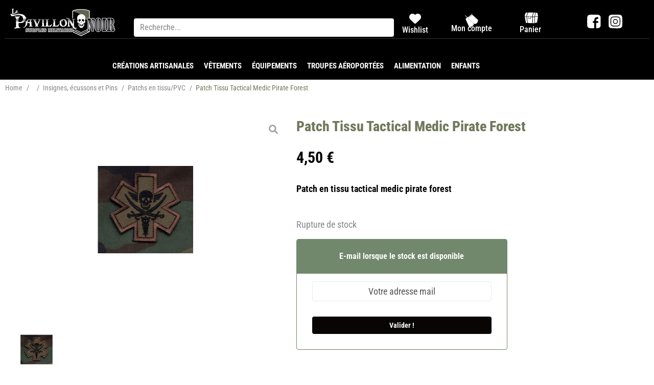

--- FILE ---
content_type: text/html; charset=UTF-8
request_url: https://le-pavillon-noir.fr/produit/patch-tissu-tactical-medic-pirate-forest/
body_size: 53105
content:
<!DOCTYPE html>
<html lang="fr-FR">
<head>
<meta charset="UTF-8">
<link rel="profile" href="https://gmpg.org/xfn/11">
<link rel="pingback" href="https://le-pavillon-noir.fr/xmlrpc.php">

<meta name="viewport" content="width=device-width, initial-scale=1" />
<meta name='robots' content='index, follow, max-image-preview:large, max-snippet:-1, max-video-preview:-1' />
	<style>img:is([sizes="auto" i], [sizes^="auto," i]) { contain-intrinsic-size: 3000px 1500px }</style>
	
	<!-- This site is optimized with the Yoast SEO plugin v26.4 - https://yoast.com/wordpress/plugins/seo/ -->
	<title>Patch Tissu Tactical Medic Pirate Forest - Le pavillon noir</title>
	<link rel="canonical" href="https://le-pavillon-noir.fr/produit/patch-tissu-tactical-medic-pirate-forest/" />
	<meta property="og:locale" content="fr_FR" />
	<meta property="og:type" content="article" />
	<meta property="og:title" content="Patch Tissu Tactical Medic Pirate Forest - Le pavillon noir" />
	<meta property="og:description" content="Patch en tissu tactical medic pirate forest" />
	<meta property="og:url" content="https://le-pavillon-noir.fr/produit/patch-tissu-tactical-medic-pirate-forest/" />
	<meta property="og:site_name" content="Le pavillon noir" />
	<meta property="article:modified_time" content="2024-04-13T15:08:18+00:00" />
	<meta property="og:image" content="https://le-pavillon-noir.fr/wp-content/uploads/2021/12/patch-tissu-tactical-medic-pirate-forest.jpg" />
	<meta property="og:image:width" content="1000" />
	<meta property="og:image:height" content="664" />
	<meta property="og:image:type" content="image/jpeg" />
	<meta name="twitter:card" content="summary_large_image" />
	<script type="application/ld+json" class="yoast-schema-graph">{"@context":"https://schema.org","@graph":[{"@type":"WebPage","@id":"https://le-pavillon-noir.fr/produit/patch-tissu-tactical-medic-pirate-forest/","url":"https://le-pavillon-noir.fr/produit/patch-tissu-tactical-medic-pirate-forest/","name":"Patch Tissu Tactical Medic Pirate Forest - Le pavillon noir","isPartOf":{"@id":"https://le-pavillon-noir.fr/#website"},"primaryImageOfPage":{"@id":"https://le-pavillon-noir.fr/produit/patch-tissu-tactical-medic-pirate-forest/#primaryimage"},"image":{"@id":"https://le-pavillon-noir.fr/produit/patch-tissu-tactical-medic-pirate-forest/#primaryimage"},"thumbnailUrl":"https://le-pavillon-noir.fr/wp-content/uploads/2021/12/patch-tissu-tactical-medic-pirate-forest.jpg","datePublished":"2021-12-16T13:36:49+00:00","dateModified":"2024-04-13T15:08:18+00:00","breadcrumb":{"@id":"https://le-pavillon-noir.fr/produit/patch-tissu-tactical-medic-pirate-forest/#breadcrumb"},"inLanguage":"fr-FR","potentialAction":[{"@type":"ReadAction","target":["https://le-pavillon-noir.fr/produit/patch-tissu-tactical-medic-pirate-forest/"]}]},{"@type":"ImageObject","inLanguage":"fr-FR","@id":"https://le-pavillon-noir.fr/produit/patch-tissu-tactical-medic-pirate-forest/#primaryimage","url":"https://le-pavillon-noir.fr/wp-content/uploads/2021/12/patch-tissu-tactical-medic-pirate-forest.jpg","contentUrl":"https://le-pavillon-noir.fr/wp-content/uploads/2021/12/patch-tissu-tactical-medic-pirate-forest.jpg","width":1000,"height":664},{"@type":"BreadcrumbList","@id":"https://le-pavillon-noir.fr/produit/patch-tissu-tactical-medic-pirate-forest/#breadcrumb","itemListElement":[{"@type":"ListItem","position":1,"name":"Accueil","item":"https://le-pavillon-noir.fr/"},{"@type":"ListItem","position":2,"name":"Produits","item":"https://le-pavillon-noir.fr/shop/"},{"@type":"ListItem","position":3,"name":"Patch Tissu Tactical Medic Pirate Forest"}]},{"@type":"WebSite","@id":"https://le-pavillon-noir.fr/#website","url":"https://le-pavillon-noir.fr/","name":"Le pavillon noir","description":"Découvrez toute une gamme de surplus militaire, outdoor, de décos… Votre repère pour l&#039;aventure.","publisher":{"@id":"https://le-pavillon-noir.fr/#organization"},"alternateName":"PN","potentialAction":[{"@type":"SearchAction","target":{"@type":"EntryPoint","urlTemplate":"https://le-pavillon-noir.fr/?s={search_term_string}"},"query-input":{"@type":"PropertyValueSpecification","valueRequired":true,"valueName":"search_term_string"}}],"inLanguage":"fr-FR"},{"@type":"Organization","@id":"https://le-pavillon-noir.fr/#organization","name":"Le pavillon noir","url":"https://le-pavillon-noir.fr/","logo":{"@type":"ImageObject","inLanguage":"fr-FR","@id":"https://le-pavillon-noir.fr/#/schema/logo/image/","url":"https://le-pavillon-noir.fr/wp-content/uploads/2018/12/cropped-telechargement.jpg","contentUrl":"https://le-pavillon-noir.fr/wp-content/uploads/2018/12/cropped-telechargement.jpg","width":224,"height":59,"caption":"Le pavillon noir"},"image":{"@id":"https://le-pavillon-noir.fr/#/schema/logo/image/"}}]}</script>
	<!-- / Yoast SEO plugin. -->


<link rel='dns-prefetch' href='//fonts.googleapis.com' />
<link rel='dns-prefetch' href='//use.fontawesome.com' />
<link rel='dns-prefetch' href='//www.googletagmanager.com' />
<link rel="alternate" type="application/rss+xml" title="Le pavillon noir &raquo; Flux" href="https://le-pavillon-noir.fr/feed/" />
<link rel="alternate" type="application/rss+xml" title="Le pavillon noir &raquo; Flux des commentaires" href="https://le-pavillon-noir.fr/comments/feed/" />
<link rel="alternate" type="application/rss+xml" title="Le pavillon noir &raquo; Patch Tissu Tactical Medic Pirate Forest Flux des commentaires" href="https://le-pavillon-noir.fr/produit/patch-tissu-tactical-medic-pirate-forest/feed/" />
<script type="text/javascript">
/* <![CDATA[ */
window._wpemojiSettings = {"baseUrl":"https:\/\/s.w.org\/images\/core\/emoji\/15.0.3\/72x72\/","ext":".png","svgUrl":"https:\/\/s.w.org\/images\/core\/emoji\/15.0.3\/svg\/","svgExt":".svg","source":{"concatemoji":"https:\/\/le-pavillon-noir.fr\/wp-includes\/js\/wp-emoji-release.min.js?ver=6.7.4"}};
/*! This file is auto-generated */
!function(i,n){var o,s,e;function c(e){try{var t={supportTests:e,timestamp:(new Date).valueOf()};sessionStorage.setItem(o,JSON.stringify(t))}catch(e){}}function p(e,t,n){e.clearRect(0,0,e.canvas.width,e.canvas.height),e.fillText(t,0,0);var t=new Uint32Array(e.getImageData(0,0,e.canvas.width,e.canvas.height).data),r=(e.clearRect(0,0,e.canvas.width,e.canvas.height),e.fillText(n,0,0),new Uint32Array(e.getImageData(0,0,e.canvas.width,e.canvas.height).data));return t.every(function(e,t){return e===r[t]})}function u(e,t,n){switch(t){case"flag":return n(e,"\ud83c\udff3\ufe0f\u200d\u26a7\ufe0f","\ud83c\udff3\ufe0f\u200b\u26a7\ufe0f")?!1:!n(e,"\ud83c\uddfa\ud83c\uddf3","\ud83c\uddfa\u200b\ud83c\uddf3")&&!n(e,"\ud83c\udff4\udb40\udc67\udb40\udc62\udb40\udc65\udb40\udc6e\udb40\udc67\udb40\udc7f","\ud83c\udff4\u200b\udb40\udc67\u200b\udb40\udc62\u200b\udb40\udc65\u200b\udb40\udc6e\u200b\udb40\udc67\u200b\udb40\udc7f");case"emoji":return!n(e,"\ud83d\udc26\u200d\u2b1b","\ud83d\udc26\u200b\u2b1b")}return!1}function f(e,t,n){var r="undefined"!=typeof WorkerGlobalScope&&self instanceof WorkerGlobalScope?new OffscreenCanvas(300,150):i.createElement("canvas"),a=r.getContext("2d",{willReadFrequently:!0}),o=(a.textBaseline="top",a.font="600 32px Arial",{});return e.forEach(function(e){o[e]=t(a,e,n)}),o}function t(e){var t=i.createElement("script");t.src=e,t.defer=!0,i.head.appendChild(t)}"undefined"!=typeof Promise&&(o="wpEmojiSettingsSupports",s=["flag","emoji"],n.supports={everything:!0,everythingExceptFlag:!0},e=new Promise(function(e){i.addEventListener("DOMContentLoaded",e,{once:!0})}),new Promise(function(t){var n=function(){try{var e=JSON.parse(sessionStorage.getItem(o));if("object"==typeof e&&"number"==typeof e.timestamp&&(new Date).valueOf()<e.timestamp+604800&&"object"==typeof e.supportTests)return e.supportTests}catch(e){}return null}();if(!n){if("undefined"!=typeof Worker&&"undefined"!=typeof OffscreenCanvas&&"undefined"!=typeof URL&&URL.createObjectURL&&"undefined"!=typeof Blob)try{var e="postMessage("+f.toString()+"("+[JSON.stringify(s),u.toString(),p.toString()].join(",")+"));",r=new Blob([e],{type:"text/javascript"}),a=new Worker(URL.createObjectURL(r),{name:"wpTestEmojiSupports"});return void(a.onmessage=function(e){c(n=e.data),a.terminate(),t(n)})}catch(e){}c(n=f(s,u,p))}t(n)}).then(function(e){for(var t in e)n.supports[t]=e[t],n.supports.everything=n.supports.everything&&n.supports[t],"flag"!==t&&(n.supports.everythingExceptFlag=n.supports.everythingExceptFlag&&n.supports[t]);n.supports.everythingExceptFlag=n.supports.everythingExceptFlag&&!n.supports.flag,n.DOMReady=!1,n.readyCallback=function(){n.DOMReady=!0}}).then(function(){return e}).then(function(){var e;n.supports.everything||(n.readyCallback(),(e=n.source||{}).concatemoji?t(e.concatemoji):e.wpemoji&&e.twemoji&&(t(e.twemoji),t(e.wpemoji)))}))}((window,document),window._wpemojiSettings);
/* ]]> */
</script>
<link rel='stylesheet' id='font-awesome-css' href='https://le-pavillon-noir.fr/wp-content/plugins/brands-for-woocommerce/berocket/assets/css/font-awesome.min.css?ver=6.7.4' type='text/css' media='all' />
<link rel='stylesheet' id='berocket_product_brand_style-css' href='https://le-pavillon-noir.fr/wp-content/plugins/brands-for-woocommerce/css/frontend.css?ver=3.8.6.4' type='text/css' media='all' />
<link rel='stylesheet' id='wcmultishipping-checkout-pickup-points-block-css' href='https://le-pavillon-noir.fr/wp-content/plugins/wc-multishipping/inc/woocommerce_block/style-index.css?ver=0.1.0' type='text/css' media='all' />
<link rel='stylesheet' id='wcmultishipping-blocks-integration-css' href='https://le-pavillon-noir.fr/wp-content/plugins/wc-multishipping/inc/woocommerce_block/style-index.css?ver=0.1.0' type='text/css' media='all' />
<link rel='stylesheet' id='swiper-css' href='https://le-pavillon-noir.fr/wp-content/plugins/elementor/assets/lib/swiper/v8/css/swiper.min.css?ver=8.4.5' type='text/css' media='all' />
<link rel='stylesheet' id='e-swiper-css' href='https://le-pavillon-noir.fr/wp-content/plugins/elementor/assets/css/conditionals/e-swiper.min.css?ver=3.34.0' type='text/css' media='all' />
<link rel='stylesheet' id='elementor-icons-shared-0-css' href='https://le-pavillon-noir.fr/wp-content/plugins/elementor/assets/lib/font-awesome/css/fontawesome.min.css?ver=5.15.3' type='text/css' media='all' />
<link rel='stylesheet' id='elementor-icons-fa-solid-css' href='https://le-pavillon-noir.fr/wp-content/plugins/elementor/assets/lib/font-awesome/css/solid.min.css?ver=5.15.3' type='text/css' media='all' />
<style id='wp-emoji-styles-inline-css' type='text/css'>

	img.wp-smiley, img.emoji {
		display: inline !important;
		border: none !important;
		box-shadow: none !important;
		height: 1em !important;
		width: 1em !important;
		margin: 0 0.07em !important;
		vertical-align: -0.1em !important;
		background: none !important;
		padding: 0 !important;
	}
</style>
<link rel='stylesheet' id='wp-block-library-css' href='https://le-pavillon-noir.fr/wp-includes/css/dist/block-library/style.min.css?ver=6.7.4' type='text/css' media='all' />
<style id='font-awesome-svg-styles-default-inline-css' type='text/css'>
.svg-inline--fa {
  display: inline-block;
  height: 1em;
  overflow: visible;
  vertical-align: -.125em;
}
</style>
<link rel='stylesheet' id='font-awesome-svg-styles-css' href='https://le-pavillon-noir.fr/wp-content/uploads/font-awesome/v6.0.0/css/svg-with-js.css' type='text/css' media='all' />
<style id='font-awesome-svg-styles-inline-css' type='text/css'>
   .wp-block-font-awesome-icon svg::before,
   .wp-rich-text-font-awesome-icon svg::before {content: unset;}
</style>
<style id='classic-theme-styles-inline-css' type='text/css'>
/*! This file is auto-generated */
.wp-block-button__link{color:#fff;background-color:#32373c;border-radius:9999px;box-shadow:none;text-decoration:none;padding:calc(.667em + 2px) calc(1.333em + 2px);font-size:1.125em}.wp-block-file__button{background:#32373c;color:#fff;text-decoration:none}
</style>
<style id='global-styles-inline-css' type='text/css'>
:root{--wp--preset--aspect-ratio--square: 1;--wp--preset--aspect-ratio--4-3: 4/3;--wp--preset--aspect-ratio--3-4: 3/4;--wp--preset--aspect-ratio--3-2: 3/2;--wp--preset--aspect-ratio--2-3: 2/3;--wp--preset--aspect-ratio--16-9: 16/9;--wp--preset--aspect-ratio--9-16: 9/16;--wp--preset--color--black: #000000;--wp--preset--color--cyan-bluish-gray: #abb8c3;--wp--preset--color--white: #ffffff;--wp--preset--color--pale-pink: #f78da7;--wp--preset--color--vivid-red: #cf2e2e;--wp--preset--color--luminous-vivid-orange: #ff6900;--wp--preset--color--luminous-vivid-amber: #fcb900;--wp--preset--color--light-green-cyan: #7bdcb5;--wp--preset--color--vivid-green-cyan: #00d084;--wp--preset--color--pale-cyan-blue: #8ed1fc;--wp--preset--color--vivid-cyan-blue: #0693e3;--wp--preset--color--vivid-purple: #9b51e0;--wp--preset--gradient--vivid-cyan-blue-to-vivid-purple: linear-gradient(135deg,rgba(6,147,227,1) 0%,rgb(155,81,224) 100%);--wp--preset--gradient--light-green-cyan-to-vivid-green-cyan: linear-gradient(135deg,rgb(122,220,180) 0%,rgb(0,208,130) 100%);--wp--preset--gradient--luminous-vivid-amber-to-luminous-vivid-orange: linear-gradient(135deg,rgba(252,185,0,1) 0%,rgba(255,105,0,1) 100%);--wp--preset--gradient--luminous-vivid-orange-to-vivid-red: linear-gradient(135deg,rgba(255,105,0,1) 0%,rgb(207,46,46) 100%);--wp--preset--gradient--very-light-gray-to-cyan-bluish-gray: linear-gradient(135deg,rgb(238,238,238) 0%,rgb(169,184,195) 100%);--wp--preset--gradient--cool-to-warm-spectrum: linear-gradient(135deg,rgb(74,234,220) 0%,rgb(151,120,209) 20%,rgb(207,42,186) 40%,rgb(238,44,130) 60%,rgb(251,105,98) 80%,rgb(254,248,76) 100%);--wp--preset--gradient--blush-light-purple: linear-gradient(135deg,rgb(255,206,236) 0%,rgb(152,150,240) 100%);--wp--preset--gradient--blush-bordeaux: linear-gradient(135deg,rgb(254,205,165) 0%,rgb(254,45,45) 50%,rgb(107,0,62) 100%);--wp--preset--gradient--luminous-dusk: linear-gradient(135deg,rgb(255,203,112) 0%,rgb(199,81,192) 50%,rgb(65,88,208) 100%);--wp--preset--gradient--pale-ocean: linear-gradient(135deg,rgb(255,245,203) 0%,rgb(182,227,212) 50%,rgb(51,167,181) 100%);--wp--preset--gradient--electric-grass: linear-gradient(135deg,rgb(202,248,128) 0%,rgb(113,206,126) 100%);--wp--preset--gradient--midnight: linear-gradient(135deg,rgb(2,3,129) 0%,rgb(40,116,252) 100%);--wp--preset--font-size--small: 13px;--wp--preset--font-size--medium: 20px;--wp--preset--font-size--large: 36px;--wp--preset--font-size--x-large: 42px;--wp--preset--spacing--20: 0.44rem;--wp--preset--spacing--30: 0.67rem;--wp--preset--spacing--40: 1rem;--wp--preset--spacing--50: 1.5rem;--wp--preset--spacing--60: 2.25rem;--wp--preset--spacing--70: 3.38rem;--wp--preset--spacing--80: 5.06rem;--wp--preset--shadow--natural: 6px 6px 9px rgba(0, 0, 0, 0.2);--wp--preset--shadow--deep: 12px 12px 50px rgba(0, 0, 0, 0.4);--wp--preset--shadow--sharp: 6px 6px 0px rgba(0, 0, 0, 0.2);--wp--preset--shadow--outlined: 6px 6px 0px -3px rgba(255, 255, 255, 1), 6px 6px rgba(0, 0, 0, 1);--wp--preset--shadow--crisp: 6px 6px 0px rgba(0, 0, 0, 1);}:where(.is-layout-flex){gap: 0.5em;}:where(.is-layout-grid){gap: 0.5em;}body .is-layout-flex{display: flex;}.is-layout-flex{flex-wrap: wrap;align-items: center;}.is-layout-flex > :is(*, div){margin: 0;}body .is-layout-grid{display: grid;}.is-layout-grid > :is(*, div){margin: 0;}:where(.wp-block-columns.is-layout-flex){gap: 2em;}:where(.wp-block-columns.is-layout-grid){gap: 2em;}:where(.wp-block-post-template.is-layout-flex){gap: 1.25em;}:where(.wp-block-post-template.is-layout-grid){gap: 1.25em;}.has-black-color{color: var(--wp--preset--color--black) !important;}.has-cyan-bluish-gray-color{color: var(--wp--preset--color--cyan-bluish-gray) !important;}.has-white-color{color: var(--wp--preset--color--white) !important;}.has-pale-pink-color{color: var(--wp--preset--color--pale-pink) !important;}.has-vivid-red-color{color: var(--wp--preset--color--vivid-red) !important;}.has-luminous-vivid-orange-color{color: var(--wp--preset--color--luminous-vivid-orange) !important;}.has-luminous-vivid-amber-color{color: var(--wp--preset--color--luminous-vivid-amber) !important;}.has-light-green-cyan-color{color: var(--wp--preset--color--light-green-cyan) !important;}.has-vivid-green-cyan-color{color: var(--wp--preset--color--vivid-green-cyan) !important;}.has-pale-cyan-blue-color{color: var(--wp--preset--color--pale-cyan-blue) !important;}.has-vivid-cyan-blue-color{color: var(--wp--preset--color--vivid-cyan-blue) !important;}.has-vivid-purple-color{color: var(--wp--preset--color--vivid-purple) !important;}.has-black-background-color{background-color: var(--wp--preset--color--black) !important;}.has-cyan-bluish-gray-background-color{background-color: var(--wp--preset--color--cyan-bluish-gray) !important;}.has-white-background-color{background-color: var(--wp--preset--color--white) !important;}.has-pale-pink-background-color{background-color: var(--wp--preset--color--pale-pink) !important;}.has-vivid-red-background-color{background-color: var(--wp--preset--color--vivid-red) !important;}.has-luminous-vivid-orange-background-color{background-color: var(--wp--preset--color--luminous-vivid-orange) !important;}.has-luminous-vivid-amber-background-color{background-color: var(--wp--preset--color--luminous-vivid-amber) !important;}.has-light-green-cyan-background-color{background-color: var(--wp--preset--color--light-green-cyan) !important;}.has-vivid-green-cyan-background-color{background-color: var(--wp--preset--color--vivid-green-cyan) !important;}.has-pale-cyan-blue-background-color{background-color: var(--wp--preset--color--pale-cyan-blue) !important;}.has-vivid-cyan-blue-background-color{background-color: var(--wp--preset--color--vivid-cyan-blue) !important;}.has-vivid-purple-background-color{background-color: var(--wp--preset--color--vivid-purple) !important;}.has-black-border-color{border-color: var(--wp--preset--color--black) !important;}.has-cyan-bluish-gray-border-color{border-color: var(--wp--preset--color--cyan-bluish-gray) !important;}.has-white-border-color{border-color: var(--wp--preset--color--white) !important;}.has-pale-pink-border-color{border-color: var(--wp--preset--color--pale-pink) !important;}.has-vivid-red-border-color{border-color: var(--wp--preset--color--vivid-red) !important;}.has-luminous-vivid-orange-border-color{border-color: var(--wp--preset--color--luminous-vivid-orange) !important;}.has-luminous-vivid-amber-border-color{border-color: var(--wp--preset--color--luminous-vivid-amber) !important;}.has-light-green-cyan-border-color{border-color: var(--wp--preset--color--light-green-cyan) !important;}.has-vivid-green-cyan-border-color{border-color: var(--wp--preset--color--vivid-green-cyan) !important;}.has-pale-cyan-blue-border-color{border-color: var(--wp--preset--color--pale-cyan-blue) !important;}.has-vivid-cyan-blue-border-color{border-color: var(--wp--preset--color--vivid-cyan-blue) !important;}.has-vivid-purple-border-color{border-color: var(--wp--preset--color--vivid-purple) !important;}.has-vivid-cyan-blue-to-vivid-purple-gradient-background{background: var(--wp--preset--gradient--vivid-cyan-blue-to-vivid-purple) !important;}.has-light-green-cyan-to-vivid-green-cyan-gradient-background{background: var(--wp--preset--gradient--light-green-cyan-to-vivid-green-cyan) !important;}.has-luminous-vivid-amber-to-luminous-vivid-orange-gradient-background{background: var(--wp--preset--gradient--luminous-vivid-amber-to-luminous-vivid-orange) !important;}.has-luminous-vivid-orange-to-vivid-red-gradient-background{background: var(--wp--preset--gradient--luminous-vivid-orange-to-vivid-red) !important;}.has-very-light-gray-to-cyan-bluish-gray-gradient-background{background: var(--wp--preset--gradient--very-light-gray-to-cyan-bluish-gray) !important;}.has-cool-to-warm-spectrum-gradient-background{background: var(--wp--preset--gradient--cool-to-warm-spectrum) !important;}.has-blush-light-purple-gradient-background{background: var(--wp--preset--gradient--blush-light-purple) !important;}.has-blush-bordeaux-gradient-background{background: var(--wp--preset--gradient--blush-bordeaux) !important;}.has-luminous-dusk-gradient-background{background: var(--wp--preset--gradient--luminous-dusk) !important;}.has-pale-ocean-gradient-background{background: var(--wp--preset--gradient--pale-ocean) !important;}.has-electric-grass-gradient-background{background: var(--wp--preset--gradient--electric-grass) !important;}.has-midnight-gradient-background{background: var(--wp--preset--gradient--midnight) !important;}.has-small-font-size{font-size: var(--wp--preset--font-size--small) !important;}.has-medium-font-size{font-size: var(--wp--preset--font-size--medium) !important;}.has-large-font-size{font-size: var(--wp--preset--font-size--large) !important;}.has-x-large-font-size{font-size: var(--wp--preset--font-size--x-large) !important;}
:where(.wp-block-post-template.is-layout-flex){gap: 1.25em;}:where(.wp-block-post-template.is-layout-grid){gap: 1.25em;}
:where(.wp-block-columns.is-layout-flex){gap: 2em;}:where(.wp-block-columns.is-layout-grid){gap: 2em;}
:root :where(.wp-block-pullquote){font-size: 1.5em;line-height: 1.6;}
</style>
<link rel='stylesheet' id='chronopost-css' href='https://le-pavillon-noir.fr/wp-content/plugins/chronopost/public/css/chronopost-public.css?ver=3.0.3' type='text/css' media='all' />
<link rel='stylesheet' id='chronopost-leaflet-css' href='https://le-pavillon-noir.fr/wp-content/plugins/chronopost/public/css/leaflet/leaflet.css?ver=3.0.3' type='text/css' media='all' />
<link rel='stylesheet' id='chronopost-fancybox-css' href='https://le-pavillon-noir.fr/wp-content/plugins/chronopost/public/vendor/fancybox/jquery.fancybox.min.css?ver=6.7.4' type='text/css' media='all' />
<link rel='stylesheet' id='contact-form-7-css' href='https://le-pavillon-noir.fr/wp-content/plugins/contact-form-7/includes/css/styles.css?ver=6.1.4' type='text/css' media='all' />
<link rel='stylesheet' id='photoswipe-css' href='https://le-pavillon-noir.fr/wp-content/plugins/woocommerce/assets/css/photoswipe/photoswipe.min.css?ver=10.3.7' type='text/css' media='all' />
<link rel='stylesheet' id='photoswipe-default-skin-css' href='https://le-pavillon-noir.fr/wp-content/plugins/woocommerce/assets/css/photoswipe/default-skin/default-skin.min.css?ver=10.3.7' type='text/css' media='all' />
<style id='woocommerce-inline-inline-css' type='text/css'>
.woocommerce form .form-row .required { visibility: visible; }
</style>
<link rel='stylesheet' id='megamenu-css' href='https://le-pavillon-noir.fr/wp-content/uploads/maxmegamenu/style.css?ver=b2de07' type='text/css' media='all' />
<link rel='stylesheet' id='dashicons-css' href='https://le-pavillon-noir.fr/wp-includes/css/dashicons.min.css?ver=6.7.4' type='text/css' media='all' />
<link rel='stylesheet' id='brands-styles-css' href='https://le-pavillon-noir.fr/wp-content/plugins/woocommerce/assets/css/brands.css?ver=10.3.7' type='text/css' media='all' />
<link rel='stylesheet' id='woostroid2-theme-style-css' href='https://le-pavillon-noir.fr/wp-content/themes/woostroid2/style.css?ver=6.7.4' type='text/css' media='all' />
<style id='woostroid2-theme-style-inline-css' type='text/css'>
/* #Typography */body {font-style: normal;font-weight: 400;font-size: 18px;line-height: 1.166;font-family: 'Roboto Condensed', sans-serif;letter-spacing: 0px;text-align: left;color: #878787;}h1,.h1-style {font-style: normal;font-weight: 600;font-size: 35px;line-height: 1;font-family: 'Roboto Condensed', sans-serif;letter-spacing: 0px;text-align: inherit;color: #71795c;}h2,.h2-style {font-style: normal;font-weight: 700;font-size: 22px;line-height: 1.111;font-family: 'Roboto Condensed', sans-serif;letter-spacing: 0px;text-align: inherit;color: #71795c;}h3,.h3-style {font-style: normal;font-weight: 700;font-size: 24px;line-height: 1.0625;font-family: 'Roboto Condensed', sans-serif;letter-spacing: 0px;text-align: inherit;color: #71795c;}h4,.h4-style {font-style: normal;font-weight: 700;font-size: 26px;line-height: 1.0385;font-family: 'Roboto Condensed', sans-serif;letter-spacing: 0px;text-align: inherit;color: #0a0a0a;}h5,.h5-style {font-style: normal;font-weight: 400;font-size: 18px;line-height: 1.1667;font-family: 'Roboto Condensed', sans-serif;letter-spacing: 0px;text-align: inherit;color: #0a0a0a;}h6,.h6-style {font-style: normal;font-weight: 700;font-size: 18px;line-height: 1.05;font-family: 'Roboto Condensed', sans-serif;letter-spacing: 0px;text-align: inherit;color: #0a0a0a;}@media (min-width: 1200px) {h1,.h1-style { font-size: 58px; }h2,.h2-style { font-size: 36px; }h3,.h3-style { font-size: 32px; }}a,h1 a:hover,h2 a:hover,h3 a:hover,h4 a:hover,h5 a:hover,h6 a:hover { color: #71795c; }a:hover { color: #0a0202; }blockquote {color: #4c6246;}/* #Header */.site-header__wrap {background-color: #ffffff;background-repeat: repeat;background-position: center top;background-attachment: scroll;;}/* ##Top Panel */.top-panel {color: #535353;background-color: #ffffff;}/* #Main Menu */.main-navigation {font-style: normal;font-weight: 700;font-size: 16px;line-height: 1.4;font-family: 'Roboto Condensed', sans-serif;letter-spacing: 0px;}.main-navigation a,.menu-item-has-children:before {color: #535353;}.main-navigation a:hover,.main-navigation .current_page_item>a,.main-navigation .current-menu-item>a,.main-navigation .current_page_ancestor>a,.main-navigation .current-menu-ancestor>a {color: #0a0202;}/* #Mobile Menu */.mobile-menu-toggle-button {color: #ffffff;background-color: #4c6246;}/* #Social */.social-list a {color: #535353;}.social-list a:hover {color: #4c6246;}/* #Breadcrumbs */.breadcrumbs_item {font-style: normal;font-weight: 400;font-size: 14px;line-height: 1.143;font-family: 'Roboto Condensed', sans-serif;letter-spacing: 0px;}.breadcrumbs_item_sep,.breadcrumbs_item_link {color: #535353;}.breadcrumbs_item_link:hover {color: #4c6246;}/* #Post navigation */.post-navigation i {color: #535353;}.post-navigation .nav-links a:hover .post-title,.post-navigation .nav-links a:hover .nav-text {color: #71795c;}.post-navigation .nav-links a:hover i {color: #0a0202;}/* #Pagination */.pagination .page-numbers,.page-links > span,.page-links > a {color: #535353;}.pagination a.page-numbers:hover,.pagination .page-numbers.current,.page-links > a:hover,.page-links > span {color: #0a0202;}.pagination .next,.pagination .prev {color: #71795c;}.pagination .next:hover,.pagination .prev:hover {color: #0a0202;}/* #Button Appearance Styles (regular scheme) */.btn,button,input[type='button'],input[type='reset'],input[type='submit'] {font-style: normal;font-weight: 700;font-size: 16px;line-height: 1;font-family: 'Roboto Condensed', sans-serif;letter-spacing: 0px;color: #ffffff;background-color: #4c6246;}.btn:hover,button:hover,input[type='button']:hover,input[type='reset']:hover,input[type='submit']:hover,input[type='reset']:hover {color: #ffffff;background-color: rgb(114,136,108);}.btn.invert-button {color: #ffffff;}.btn.invert-button:hover {color: #ffffff;border-color: #4c6246;background-color: #4c6246;}input,optgroup,select,textarea {font-size: 18px;}/* #Comment, Contact, Password Forms */.comment-form .submit,.wpcf7-submit,.post-password-form label + input {font-style: normal;font-weight: 700;font-size: 16px;line-height: 1;font-family: 'Roboto Condensed', sans-serif;letter-spacing: 0px;color: #ffffff;background-color: #4c6246;}.comment-form .submit:hover,.wpcf7-submit:hover,.post-password-form label + input:hover {color: #ffffff;background-color: rgb(114,136,108);}.comment-reply-title {font-style: normal;font-weight: 700;font-size: 26px;line-height: 1.0385;font-family: 'Roboto Condensed', sans-serif;letter-spacing: 0px;color: #0a0a0a;}/* Cookies consent */.comment-form-cookies-consent input[type='checkbox']:checked ~ label[for=wp-comment-cookies-consent]:before {color: #ffffff;border-color: #4c6246;background-color: #4c6246;}/* #Comment Reply Link */#cancel-comment-reply-link {color: #71795c;}#cancel-comment-reply-link:hover {color: #0a0202;}/* #Comment item */.comment-body .fn {font-style: normal;font-weight: 700;font-size: 18px;line-height: 1.05;font-family: 'Roboto Condensed', sans-serif;letter-spacing: 0px;color: #0a0a0a;}.comment-date__time {color: #535353;}.comment-reply-link {font-style: normal;font-weight: 700;font-size: 16px;line-height: 1;font-family: 'Roboto Condensed', sans-serif;letter-spacing: 0px;}/* #Input Placeholders */::-webkit-input-placeholder { color: #535353; }::-moz-placeholder{ color: #535353; }:-moz-placeholder{ color: #535353; }:-ms-input-placeholder{ color: #535353; }/* #Entry Meta */.posted-on,.cat-links,.byline,.tags-links {color: #535353;}.comments-button {color: #535353;}.comments-button:hover {color: #ffffff;background-color: #4c6246;}.btn-style .post-categories a {color: #ffffff;background-color: #4c6246;}.btn-style .post-categories a:hover {color: #ffffff;background-color: rgb(114,136,108);}.sticky-label {color: #ffffff;background-color: #4c6246;}/* Posts List Item Invert */.invert-hover.has-post-thumbnail:hover,.invert-hover.has-post-thumbnail:hover .posted-on,.invert-hover.has-post-thumbnail:hover .cat-links,.invert-hover.has-post-thumbnail:hover .byline,.invert-hover.has-post-thumbnail:hover .tags-links,.invert-hover.has-post-thumbnail:hover .entry-meta,.invert-hover.has-post-thumbnail:hover a,.invert-hover.has-post-thumbnail:hover .btn-icon,.invert-item.has-post-thumbnail,.invert-item.has-post-thumbnail .posted-on,.invert-item.has-post-thumbnail .cat-links,.invert-item.has-post-thumbnail .byline,.invert-item.has-post-thumbnail .tags-links,.invert-item.has-post-thumbnail .entry-meta,.invert-item.has-post-thumbnail a,.invert-item.has-post-thumbnail .btn:hover,.invert-item.has-post-thumbnail .btn-style .post-categories a:hover,.invert,.invert .entry-title,.invert a,.invert .byline,.invert .posted-on,.invert .cat-links,.invert .tags-links {color: #ffffff;}.invert-hover.has-post-thumbnail:hover a:hover,.invert-hover.has-post-thumbnail:hover .btn-icon:hover,.invert-item.has-post-thumbnail a:hover,.invert a:hover {color: #71795c;}.invert-hover.has-post-thumbnail .btn,.invert-item.has-post-thumbnail .comments-button,.posts-list--default.list-style-v10 .invert.default-item .comments-button{color: #ffffff;background-color: #4c6246;}.invert-hover.has-post-thumbnail .btn:hover,.invert-item.has-post-thumbnail .comments-button:hover,.posts-list--default.list-style-v10 .invert.default-item .comments-button:hover {color: #71795c;background-color: #ffffff;}/* Default Posts List */.list-style-v8 .comments-link {color: #535353;}.list-style-v8 .comments-link:hover {color: #0a0202;}/* Creative Posts List */.creative-item .entry-title a:hover {color: #71795c;}.list-style-default .creative-item a,.creative-item .btn-icon {color: #535353;}.list-style-default .creative-item a:hover,.creative-item .btn-icon:hover {color: #71795c;}.list-style-default .creative-item .btn,.list-style-default .creative-item .btn:hover,.list-style-default .creative-item .comments-button:hover {color: #ffffff;}.creative-item__title-first-letter {font-style: normal;font-weight: 600;font-family: 'Roboto Condensed', sans-serif;color: #71795c;}.posts-list--creative.list-style-v10 .creative-item:before {background-color: #4c6246;box-shadow: 0px 0px 0px 8px rgba(76,98,70,0.25);}.posts-list--creative.list-style-v10 .creative-item__post-date {font-style: normal;font-weight: 700;font-size: 26px;line-height: 1.0385;font-family: 'Roboto Condensed', sans-serif;letter-spacing: 0px;color: #71795c;}.posts-list--creative.list-style-v10 .creative-item__post-date a {color: #71795c;}.posts-list--creative.list-style-v10 .creative-item__post-date a:hover {color: #0a0202;}/* Creative Posts List style-v2 */.list-style-v2 .creative-item .entry-title,.list-style-v9 .creative-item .entry-title {font-style: normal;font-weight: 700;font-size: 26px;line-height: 1.0385;font-family: 'Roboto Condensed', sans-serif;letter-spacing: 0px;}/* Image Post Format */.post_format-post-format-image .post-thumbnail__link:before {color: #ffffff;background-color: #4c6246;}/* Gallery Post Format */.post_format-post-format-gallery .swiper-button-prev,.post_format-post-format-gallery .swiper-button-next {color: #535353;}.post_format-post-format-gallery .swiper-button-prev:hover,.post_format-post-format-gallery .swiper-button-next:hover {color: #0a0202;}/* Link Post Format */.post_format-post-format-quote .post-format-quote {color: #ffffff;background-color: #4c6246;}.post_format-post-format-quote .post-format-quote:before {color: #4c6246;background-color: #ffffff;}/* Post Author */.post-author__title a {color: #71795c;}.post-author__title a:hover {color: #0a0202;}.invert .post-author__title a {color: #ffffff;}.invert .post-author__title a:hover {color: #71795c;}/* Single Post */.single-post blockquote {border-color: #4c6246;}.single-post:not(.post-template-single-layout-4):not(.post-template-single-layout-7) .tags-links a:hover {color: #ffffff;border-color: #4c6246;background-color: #4c6246;}.single-header-3 .post-author .byline,.single-header-4 .post-author .byline,.single-header-5 .post-author .byline {font-style: normal;font-weight: 700;font-size: 26px;line-height: 1.0385;font-family: 'Roboto Condensed', sans-serif;letter-spacing: 0px;}.single-header-8,.single-header-10 .entry-header {background-color: #4c6246;}.single-header-8.invert a:hover,.single-header-10.invert a:hover {color: rgba(255,255,255,0.5);}.single-header-3 a.comments-button,.single-header-10 a.comments-button {border: 1px solid #ffffff;}.single-header-3 a.comments-button:hover,.single-header-10 a.comments-button:hover {color: #71795c;background-color: #ffffff;}/* Page preloader */.page-preloader {border-top-color: #4c6246;border-right-color: #4c6246;}/* Logo */.site-logo__link,.site-logo__link:hover {color: #4c6246;}/* Page title */.page-title {font-style: normal;font-weight: 700;font-size: 22px;line-height: 1.111;font-family: 'Roboto Condensed', sans-serif;letter-spacing: 0px;color: #71795c;}@media (min-width: 1200px) {.page-title { font-size: 36px; }}/* Grid Posts List */.posts-list.list-style-v3 .comments-link {border-color: #71795c;}.posts-list.list-style-v4 .comments-link {color: #535353;}.posts-list.list-style-v4 .posts-list__item.grid-item .grid-item-wrap .comments-link:hover {color: #ffffff;background-color: #71795c;}/* Posts List Grid Item Invert */.grid-item-wrap.invert,.grid-item-wrap.invert .posted-on,.grid-item-wrap.invert .cat-links,.grid-item-wrap.invert .byline,.grid-item-wrap.invert .tags-links,.grid-item-wrap.invert .entry-meta,.grid-item-wrap.invert a,.grid-item-wrap.invert .btn-icon,.grid-item-wrap.invert .comments-button {color: #ffffff;}/* Posts List Grid-5 Item Invert */.list-style-v5 .grid-item-wrap.invert .posted-on,.list-style-v5 .grid-item-wrap.invert .cat-links,.list-style-v5 .grid-item-wrap.invert .byline,.list-style-v5 .grid-item-wrap.invert .tags-links,.list-style-v5 .grid-item-wrap.invert .posted-on a,.list-style-v5 .grid-item-wrap.invert .cat-links a,.list-style-v5 .grid-item-wrap.invert .tags-links a,.list-style-v5 .grid-item-wrap.invert .byline a,.list-style-v5 .grid-item-wrap.invert .comments-link,.list-style-v5 .grid-item-wrap.invert .entry-title a:hover {color: #4c6246;}.list-style-v5 .grid-item-wrap.invert .posted-on a:hover,.list-style-v5 .grid-item-wrap.invert .cat-links a:hover,.list-style-v5 .grid-item-wrap.invert .tags-links a:hover,.list-style-v5 .grid-item-wrap.invert .byline a:hover,.list-style-v5 .grid-item-wrap.invert .comments-link:hover {color: #ffffff;}/* Posts List Grid-6 Item Invert */.posts-list.list-style-v6 .posts-list__item.grid-item .grid-item-wrap .cat-links a,.posts-list.list-style-v7 .posts-list__item.grid-item .grid-item-wrap .cat-links a {color: #ffffff;background-color: #71795c;}.posts-list.list-style-v6 .posts-list__item.grid-item .grid-item-wrap .cat-links a:hover,.posts-list.list-style-v7 .posts-list__item.grid-item .grid-item-wrap .cat-links a:hover {color: #ffffff;background-color: rgb(114,136,108);}.posts-list.list-style-v9 .posts-list__item.grid-item .grid-item-wrap .entry-header .entry-title {font-weight : 400;}/* Grid 7 */.list-style-v7 .grid-item-wrap.invert .posted-on a:hover,.list-style-v7 .grid-item-wrap.invert .cat-links a:hover,.list-style-v7 .grid-item-wrap.invert .tags-links a:hover,.list-style-v7 .grid-item-wrap.invert .byline a:hover,.list-style-v7 .grid-item-wrap.invert .comments-link:hover,.list-style-v7 .grid-item-wrap.invert .entry-title a:hover,.list-style-v6 .grid-item-wrap.invert .posted-on a:hover,.list-style-v6 .grid-item-wrap.invert .cat-links a:hover,.list-style-v6 .grid-item-wrap.invert .tags-links a:hover,.list-style-v6 .grid-item-wrap.invert .byline a:hover,.list-style-v6 .grid-item-wrap.invert .comments-link:hover,.list-style-v6 .grid-item-wrap.invert .entry-title a:hover {color: #4c6246;}.list-style-v7 .grid-item-wrap.invert .posted-on,.list-style-v7 .grid-item-wrap.invert .cat-links,.list-style-v7 .grid-item-wrap.invert .byline,.list-style-v7 .grid-item-wrap.invert .tags-links,.list-style-v7 .grid-item-wrap.invert .posted-on a,.list-style-v7 .grid-item-wrap.invert .cat-links a,.list-style-v7 .grid-item-wrap.invert .tags-links a,.list-style-v7 .grid-item-wrap.invert .byline a,.list-style-v7 .grid-item-wrap.invert .comments-link,.list-style-v7 .grid-item-wrap.invert .entry-title a,.list-style-v7 .grid-item-wrap.invert .entry-content p,.list-style-v6 .grid-item-wrap.invert .posted-on,.list-style-v6 .grid-item-wrap.invert .cat-links,.list-style-v6 .grid-item-wrap.invert .byline,.list-style-v6 .grid-item-wrap.invert .tags-links,.list-style-v6 .grid-item-wrap.invert .posted-on a,.list-style-v6 .grid-item-wrap.invert .cat-links a,.list-style-v6 .grid-item-wrap.invert .tags-links a,.list-style-v6 .grid-item-wrap.invert .byline a,.list-style-v6 .grid-item-wrap.invert .comments-link,.list-style-v6 .grid-item-wrap.invert .entry-title a,.list-style-v6 .grid-item-wrap.invert .entry-content p {color: #ffffff;}.posts-list.list-style-v7 .grid-item .grid-item-wrap .entry-footer .comments-link:hover,.posts-list.list-style-v6 .grid-item .grid-item-wrap .entry-footer .comments-link:hover,.posts-list.list-style-v6 .posts-list__item.grid-item .grid-item-wrap .btn:hover,.posts-list.list-style-v7 .posts-list__item.grid-item .grid-item-wrap .btn:hover {color: #4c6246;border-color: #4c6246;}.posts-list.list-style-v10 .grid-item-inner .space-between-content .comments-link {color: #535353;}.posts-list.list-style-v10 .grid-item-inner .space-between-content .comments-link:hover {color: #4c6246;}.posts-list.list-style-v10 .posts-list__item.justify-item .justify-item-inner .entry-title a {color: #878787;}.posts-list.posts-list--vertical-justify.list-style-v10 .posts-list__item.justify-item .justify-item-inner .entry-title a:hover{color: #ffffff;background-color: #4c6246;}.posts-list.list-style-v5 .posts-list__item.justify-item .justify-item-inner.invert .cat-links a:hover,.posts-list.list-style-v8 .posts-list__item.justify-item .justify-item-inner.invert .cat-links a:hover {color: #ffffff;background-color: rgb(114,136,108);}.posts-list.list-style-v5 .posts-list__item.justify-item .justify-item-inner.invert .cat-links a,.posts-list.list-style-v8 .posts-list__item.justify-item .justify-item-inner.invert .cat-links a{color: #ffffff;background-color: #71795c;}.list-style-v8 .justify-item-inner.invert .posted-on,.list-style-v8 .justify-item-inner.invert .cat-links,.list-style-v8 .justify-item-inner.invert .byline,.list-style-v8 .justify-item-inner.invert .tags-links,.list-style-v8 .justify-item-inner.invert .posted-on a,.list-style-v8 .justify-item-inner.invert .cat-links a,.list-style-v8 .justify-item-inner.invert .tags-links a,.list-style-v8 .justify-item-inner.invert .byline a,.list-style-v8 .justify-item-inner.invert .comments-link,.list-style-v8 .justify-item-inner.invert .entry-title a,.list-style-v8 .justify-item-inner.invert .entry-content p,.list-style-v5 .justify-item-inner.invert .posted-on,.list-style-v5 .justify-item-inner.invert .cat-links,.list-style-v5 .justify-item-inner.invert .byline,.list-style-v5 .justify-item-inner.invert .tags-links,.list-style-v5 .justify-item-inner.invert .posted-on a,.list-style-v5 .justify-item-inner.invert .cat-links a,.list-style-v5 .justify-item-inner.invert .tags-links a,.list-style-v5 .justify-item-inner.invert .byline a,.list-style-v5 .justify-item-inner.invert .comments-link,.list-style-v5 .justify-item-inner.invert .entry-title a,.list-style-v5 .justify-item-inner.invert .entry-content p,.list-style-v4 .justify-item-inner.invert .posted-on:hover,.list-style-v4 .justify-item-inner.invert .cat-links,.list-style-v4 .justify-item-inner.invert .byline,.list-style-v4 .justify-item-inner.invert .tags-links,.list-style-v4 .justify-item-inner.invert .posted-on a,.list-style-v4 .justify-item-inner.invert .cat-links a,.list-style-v4 .justify-item-inner.invert .tags-links a,.list-style-v4 .justify-item-inner.invert .byline a,.list-style-v4 .justify-item-inner.invert .comments-link,.list-style-v4 .justify-item-inner.invert .entry-title a,.list-style-v4 .justify-item-inner.invert .entry-content p {color: #ffffff;}.list-style-v8 .justify-item-inner.invert .posted-on a:hover,.list-style-v8 .justify-item-inner.invert .cat-links a:hover,.list-style-v8 .justify-item-inner.invert .tags-links a:hover,.list-style-v8 .justify-item-inner.invert .byline a:hover,.list-style-v8 .justify-item-inner.invert .comments-link:hover,.list-style-v8 .justify-item-inner.invert .entry-title a:hover,.list-style-v5 .justify-item-inner.invert .posted-on a:hover,.list-style-v5 .justify-item-inner.invert .cat-links a:hover,.list-style-v5 .justify-item-inner.invert .tags-links a:hover,.list-style-v5 .justify-item-inner.invert .byline a:hover,.list-style-v5 .justify-item-inner.invert .entry-title a:hover,.list-style-v4 .justify-item-inner.invert .posted-on a,.list-style-v4 .justify-item-inner.invert .cat-links a:hover,.list-style-v4 .justify-item-inner.invert .tags-links a:hover,.list-style-v4 .justify-item-inner.invert .byline a:hover,.list-style-v4 .justify-item-inner.invert .comments-link:hover,.list-style-v4 .justify-item-inner.invert .entry-title a:hover{color: #4c6246;}.posts-list.list-style-v5 .justify-item .justify-item-wrap .entry-footer .comments-link:hover {border-color: #4c6246;}.list-style-v4 .justify-item-inner.invert .btn:hover,.list-style-v6 .justify-item-wrap.invert .btn:hover,.list-style-v8 .justify-item-inner.invert .btn:hover {color: #ffffff;}.posts-list.posts-list--vertical-justify.list-style-v5 .posts-list__item.justify-item .justify-item-wrap .entry-footer .comments-link:hover,.posts-list.posts-list--vertical-justify.list-style-v5 .posts-list__item.justify-item .justify-item-wrap .entry-footer .btn:hover {color: #4c6246;border-color: #4c6246;}/* masonry Posts List */.posts-list.list-style-v3 .comments-link {border-color: #71795c;}.posts-list.list-style-v4 .comments-link {color: #535353;}.posts-list.list-style-v4 .posts-list__item.masonry-item .masonry-item-wrap .comments-link:hover {color: #ffffff;background-color: #71795c;}/* Posts List masonry Item Invert */.masonry-item-wrap.invert,.masonry-item-wrap.invert .posted-on,.masonry-item-wrap.invert .cat-links,.masonry-item-wrap.invert .byline,.masonry-item-wrap.invert .tags-links,.masonry-item-wrap.invert .entry-meta,.masonry-item-wrap.invert a,.masonry-item-wrap.invert .btn-icon,.masonry-item-wrap.invert .comments-button {color: #ffffff;}/* Posts List masonry-5 Item Invert */.list-style-v5 .masonry-item-wrap.invert .posted-on,.list-style-v5 .masonry-item-wrap.invert .cat-links,.list-style-v5 .masonry-item-wrap.invert .byline,.list-style-v5 .masonry-item-wrap.invert .tags-links,.list-style-v5 .masonry-item-wrap.invert .posted-on a,.list-style-v5 .masonry-item-wrap.invert .cat-links a,.list-style-v5 .masonry-item-wrap.invert .tags-links a,.list-style-v5 .masonry-item-wrap.invert .byline a,.list-style-v5 .masonry-item-wrap.invert .comments-link,.list-style-v5 .masonry-item-wrap.invert .entry-title a:hover {color: #4c6246;}.list-style-v5 .masonry-item-wrap.invert .posted-on a:hover,.list-style-v5 .masonry-item-wrap.invert .cat-links a:hover,.list-style-v5 .masonry-item-wrap.invert .tags-links a:hover,.list-style-v5 .masonry-item-wrap.invert .byline a:hover,.list-style-v5 .masonry-item-wrap.invert .comments-link:hover {color: #ffffff;}.posts-list.list-style-v10 .masonry-item-inner .space-between-content .comments-link {color: #535353;}.posts-list.list-style-v10 .masonry-item-inner .space-between-content .comments-link:hover {color: #4c6246;}.widget_recent_entries a,.widget_recent_comments a {font-style: normal;font-weight: 700;font-size: 18px;line-height: 1.05;font-family: 'Roboto Condensed', sans-serif;letter-spacing: 0px;color: #0a0a0a;}.widget_recent_entries a:hover,.widget_recent_comments a:hover {color: #71795c;}.widget_recent_entries .post-date,.widget_recent_comments .recentcomments {color: #535353;}.widget_recent_comments .comment-author-link a {color: #535353;}.widget_recent_comments .comment-author-link a:hover {color: #71795c;}.widget_calendar th,.widget_calendar caption {color: #4c6246;}.widget_calendar tbody td a {color: #878787;}.widget_calendar tbody td a:hover {color: #ffffff;background-color: #4c6246;}.widget_calendar tfoot td a {color: #535353;}.widget_calendar tfoot td a:hover {color: #0a0202;}/* Preloader */.jet-smart-listing-wrap.jet-processing + div.jet-smart-listing-loading,div.wpcf7 .ajax-loader {border-top-color: #4c6246;border-right-color: #4c6246;}/* Woocommerce tabs */.shop_attributes {font-style: normal;font-weight: 700;font-size: 18px;line-height: 1.05;font-family: 'Roboto Condensed', sans-serif;letter-spacing: 0px;text-align: inherit;}.shop_attributes tr td,.comment-form label {color: #0a0a0a;}.shop_attributes p {color: #535353;}.woocommerce-Reviews .meta,.comment_container .star-rating,.comment_container .star-rating:before,.comment-form-rating .stars a.active,.comment-form-rating .stars a:hover,.comment-form-rating .stars:hover a{color: #4c6246;}.woocommerce-review__author {font-weight: inherit;}
</style>
<link rel='stylesheet' id='woostroid2-child-theme-style-css' href='https://le-pavillon-noir.fr/wp-content/themes/woostroid2-child/style.css?ver=1.0.0' type='text/css' media='all' />
<link rel='stylesheet' id='blog-layouts-module-css' href='https://le-pavillon-noir.fr/wp-content/themes/woostroid2/inc/modules/blog-layouts/assets/css/blog-layouts-module.css?ver=1.0.9' type='text/css' media='all' />
<link rel='stylesheet' id='woostroid-css' href='https://le-pavillon-noir.fr/wp-content/themes/woostroid2/inc/modules/woo-extra/assets/lib/woostroid/woostroid.css?ver=1.0.9' type='text/css' media='all' />
<link rel='stylesheet' id='woo-extra-styles-css' href='https://le-pavillon-noir.fr/wp-content/themes/woostroid2/inc/modules/woo-extra/assets/css/woo-extra-styles.css?ver=1.0.9' type='text/css' media='all' />
<link rel='stylesheet' id='woo-extra-module-css' href='https://le-pavillon-noir.fr/wp-content/themes/woostroid2/inc/modules/woo-extra/assets/css/woo-extra-module.css?ver=1.0.9' type='text/css' media='all' />
<link rel='stylesheet' id='woostroid2-woocommerce-style-css' href='https://le-pavillon-noir.fr/wp-content/themes/woostroid2/inc/modules/woo/assets/css/woo-module.css?ver=1.0.9' type='text/css' media='all' />
<link rel='stylesheet' id='cx-google-fonts-woostroid2-css' href='//fonts.googleapis.com/css?family=Roboto+Condensed%3A400%2C600%2C700&#038;subset=latin&#038;ver=6.7.4' type='text/css' media='all' />
<link rel='stylesheet' id='jet-popup-frontend-css' href='https://le-pavillon-noir.fr/wp-content/plugins/jet-popup/assets/css/jet-popup-frontend.css?ver=2.0.20.1' type='text/css' media='all' />
<link rel='stylesheet' id='jet-cw-frontend-css' href='https://le-pavillon-noir.fr/wp-content/plugins/jet-compare-wishlist/assets/css/frontend.css?ver=1.5.12.2' type='text/css' media='all' />
<link rel='stylesheet' id='jet-cw-widget-cw-button-css' href='https://le-pavillon-noir.fr/wp-content/plugins/jet-compare-wishlist/assets/css/widgets/cw-button.css?ver=1.5.12.2' type='text/css' media='all' />
<link rel='stylesheet' id='mediaelement-css' href='https://le-pavillon-noir.fr/wp-includes/js/mediaelement/mediaelementplayer-legacy.min.css?ver=4.2.17' type='text/css' media='all' />
<link rel='stylesheet' id='jet-gallery-frontend-css' href='https://le-pavillon-noir.fr/wp-content/plugins/jet-woo-product-gallery/assets/css/frontend.css?ver=2.2.4' type='text/css' media='all' />
<link rel='stylesheet' id='jet-gallery-widget-gallery-anchor-nav-css' href='https://le-pavillon-noir.fr/wp-content/plugins/jet-woo-product-gallery/assets/css/widgets/gallery-anchor-nav.css?ver=2.2.4' type='text/css' media='all' />
<link rel='stylesheet' id='jet-gallery-widget-gallery-grid-css' href='https://le-pavillon-noir.fr/wp-content/plugins/jet-woo-product-gallery/assets/css/widgets/gallery-grid.css?ver=2.2.4' type='text/css' media='all' />
<link rel='stylesheet' id='jet-gallery-widget-gallery-modern-css' href='https://le-pavillon-noir.fr/wp-content/plugins/jet-woo-product-gallery/assets/css/widgets/gallery-modern.css?ver=2.2.4' type='text/css' media='all' />
<link rel='stylesheet' id='jet-gallery-widget-gallery-slider-css' href='https://le-pavillon-noir.fr/wp-content/plugins/jet-woo-product-gallery/assets/css/widgets/gallery-slider.css?ver=2.2.4' type='text/css' media='all' />
<link rel='stylesheet' id='jet-woo-builder-css' href='https://le-pavillon-noir.fr/wp-content/plugins/jet-woo-builder/assets/css/frontend.css?ver=2.2.3' type='text/css' media='all' />
<style id='jet-woo-builder-inline-css' type='text/css'>
@font-face {
				font-family: "WooCommerce";
				font-weight: normal;
				font-style: normal;
				src: url("https://le-pavillon-noir.fr/wp-content/plugins/woocommerce/assets/fonts/WooCommerce.eot");
				src: url("https://le-pavillon-noir.fr/wp-content/plugins/woocommerce/assets/fonts/WooCommerce.eot?#iefix") format("embedded-opentype"),
					 url("https://le-pavillon-noir.fr/wp-content/plugins/woocommerce/assets/fonts/WooCommerce.woff") format("woff"),
					 url("https://le-pavillon-noir.fr/wp-content/plugins/woocommerce/assets/fonts/WooCommerce.ttf") format("truetype"),
					 url("https://le-pavillon-noir.fr/wp-content/plugins/woocommerce/assets/fonts/WooCommerce.svg#WooCommerce") format("svg");
			}
</style>
<link rel='stylesheet' id='jet-woo-builder-frontend-font-css' href='https://le-pavillon-noir.fr/wp-content/plugins/jet-woo-builder/assets/css/lib/jetwoobuilder-frontend-font/css/jetwoobuilder-frontend-font.css?ver=2.2.3' type='text/css' media='all' />
<link rel='stylesheet' id='jet-blocks-css' href='https://le-pavillon-noir.fr/wp-content/uploads/elementor/css/custom-jet-blocks.css?ver=1.3.21' type='text/css' media='all' />
<link rel='stylesheet' id='elementor-icons-css' href='https://le-pavillon-noir.fr/wp-content/plugins/elementor/assets/lib/eicons/css/elementor-icons.min.css?ver=5.45.0' type='text/css' media='all' />
<link rel='stylesheet' id='elementor-frontend-css' href='https://le-pavillon-noir.fr/wp-content/uploads/elementor/css/custom-frontend.min.css?ver=1767529432' type='text/css' media='all' />
<style id='elementor-frontend-inline-css' type='text/css'>
.elementor-kit-925{--e-global-color-primary:#6EC1E4;--e-global-color-secondary:#54595F;--e-global-color-text:#7A7A7A;--e-global-color-accent:#61CE70;--e-global-typography-primary-font-family:"Roboto";--e-global-typography-primary-font-weight:600;--e-global-typography-secondary-font-family:"Roboto Slab";--e-global-typography-secondary-font-weight:400;--e-global-typography-text-font-family:"Roboto";--e-global-typography-text-font-weight:400;--e-global-typography-accent-font-family:"Roboto";--e-global-typography-accent-font-weight:500;}.elementor-kit-925 e-page-transition{background-color:#FFBC7D;}.elementor-section.elementor-section-boxed > .elementor-container{max-width:1140px;}.e-con{--container-max-width:1140px;}.elementor-widget:not(:last-child){margin-block-end:20px;}.elementor-element{--widgets-spacing:20px 20px;--widgets-spacing-row:20px;--widgets-spacing-column:20px;}{}h1.entry-title{display:var(--page-title-display);}@media(max-width:1024px){.elementor-section.elementor-section-boxed > .elementor-container{max-width:1024px;}.e-con{--container-max-width:1024px;}}@media(max-width:767px){.elementor-section.elementor-section-boxed > .elementor-container{max-width:767px;}.e-con{--container-max-width:767px;}}
.elementor-35 .elementor-element.elementor-element-ba22cc8 .elementor-repeater-item-5713f8d.jet-parallax-section__layout .jet-parallax-section__image{background-size:auto;}.elementor-35 .elementor-element.elementor-element-59f763a > .elementor-widget-wrap > .elementor-widget:not(.elementor-widget__width-auto):not(.elementor-widget__width-initial):not(:last-child):not(.elementor-absolute){margin-block-end:: 0px;}.elementor-35 .elementor-element.elementor-element-59f763a > .elementor-element-populated{margin:0px 0px 0px 0px;--e-column-margin-right:0px;--e-column-margin-left:0px;padding:0px 15px 0px 10px;}.elementor-35 .elementor-element.elementor-element-b7bf522 .jet-logo{justify-content:flex-start;}.elementor-35 .elementor-element.elementor-element-918dd0f > .elementor-widget-wrap > .elementor-widget:not(.elementor-widget__width-auto):not(.elementor-widget__width-initial):not(:last-child):not(.elementor-absolute){margin-block-end:: 0px;}.elementor-35 .elementor-element.elementor-element-918dd0f > .elementor-element-populated{margin:0px 0px 0px 0px;--e-column-margin-right:0px;--e-column-margin-left:0px;padding:0px 10px 0px 6px;}.elementor-35 .elementor-element.elementor-element-a53b722{--spacer-size:4px;}.elementor-35 .elementor-element.elementor-element-9368096 .jet-search__field{font-family:"Roboto Condensed", Sans-serif;font-size:16px;font-weight:400;line-height:15px;letter-spacing:0px;background-color:#ffffff;color:#878787;padding:8px 12px 9px 12px;margin:0px 0px 0px 0px;border-style:solid;border-width:0px 0px 0px 0px;border-radius:4px 4px 4px 4px;}.elementor-35 .elementor-element.elementor-element-9368096 .jet-search__field::-webkit-input-placeholder{color:#878787;}.elementor-35 .elementor-element.elementor-element-9368096 .jet-search__field::-moz-placeholder{color:#878787;}.elementor-35 .elementor-element.elementor-element-9368096 .jet-search__field:-ms-input-placeholder{color:#878787;}.elementor-35 .elementor-element.elementor-element-9368096 .jet-search__field:focus{box-shadow:0px 0px 0px 0px rgba(0,0,0,0);}.elementor-35 .elementor-element.elementor-element-9368096 .jet-search__submit-icon{font-size:34px;}.elementor-35 .elementor-element.elementor-element-9368096 .jet-search__submit{background-color:#FFFFFF;color:#ffffff;padding:0px 5px 0px 5px;margin:0px 0px 0px 0px;border-radius:0px 4px 4px 0px;}.elementor-35 .elementor-element.elementor-element-9368096 .jet-search__submit:hover{background-color:#000000;color:#ffffff;}.elementor-35 .elementor-element.elementor-element-9368096 .jet-search__form{padding:0px 0px 0px 0px;margin:0px 0px 0px 0px;border-radius:0px 0px 0px 0px;}.elementor-bc-flex-widget .elementor-35 .elementor-element.elementor-element-ef68fd1.elementor-column .elementor-widget-wrap{align-items:center;}.elementor-35 .elementor-element.elementor-element-ef68fd1.elementor-column.elementor-element[data-element_type="column"] > .elementor-widget-wrap.elementor-element-populated{align-content:center;align-items:center;}.elementor-35 .elementor-element.elementor-element-ef68fd1.elementor-column{order:0;}.elementor-35 .elementor-element.elementor-element-ef68fd1.elementor-column > .elementor-widget-wrap{justify-content:space-around;}.elementor-35 .elementor-element.elementor-element-ef68fd1 > .elementor-widget-wrap > .elementor-widget:not(.elementor-widget__width-auto):not(.elementor-widget__width-initial):not(:last-child):not(.elementor-absolute){margin-block-end:: 0px;}.elementor-35 .elementor-element.elementor-element-ef68fd1 > .elementor-element-populated{border-style:solid;border-width:0px 0px 0px 0px;border-color:rgba(255,255,255,0.2);margin:0px 0px 0px 0px;--e-column-margin-right:0px;--e-column-margin-left:0px;padding:0px 10px 0px 0px;}.elementor-35 .elementor-element.elementor-element-ef68fd1 .elementor-element-populated a{color:#ffffff;}.elementor-35 .elementor-element.elementor-element-ef68fd1 .elementor-element-populated a:hover{color:#FFFFFF;}.elementor-35 .elementor-element.elementor-element-b202767{width:auto;max-width:auto;}.elementor-35 .elementor-element.elementor-element-b202767 > .elementor-widget-container{margin:-21px -21px -21px -21px;}.elementor-35 .elementor-element.elementor-element-b202767  .jet-wishlist-count-button__link{font-family:"Roboto Condensed", Sans-serif;font-size:16px;font-weight:500;line-height:20px;}.elementor-35 .elementor-element.elementor-element-b202767 .jet-wishlist-count-button__link{color:#FFFFFF;background-color:#000000;padding:8px 0px 0px 0px;}.elementor-35 .elementor-element.elementor-element-b202767 .jet-wishlist-count-button__wrapper{text-align:left;}.elementor-35 .elementor-element.elementor-element-b202767 .jet-wishlist-count-button__icon{font-size:23px;color:#FFFFFF;}.elementor-35 .elementor-element.elementor-element-b202767 .jet-wishlist-count-button__link:hover .jet-wishlist-count-button__icon{color:#FFFFFF;}.elementor-35 .elementor-element.elementor-element-0c68e73{width:auto;max-width:auto;}.elementor-35 .elementor-element.elementor-element-0c68e73 > .elementor-widget-container{margin:1px 0px 0px 12px;padding:0px 0px 0px 0px;}.elementor-35 .elementor-element.elementor-element-0c68e73 .elementor-icon-box-wrapper{gap:0px;}.elementor-35 .elementor-element.elementor-element-0c68e73 .elementor-icon-box-title{margin-block-end:0px;}.elementor-35 .elementor-element.elementor-element-0c68e73 .elementor-icon{font-size:26px;}.elementor-35 .elementor-element.elementor-element-0c68e73 .elementor-icon-box-title, .elementor-35 .elementor-element.elementor-element-0c68e73 .elementor-icon-box-title a{font-family:"Roboto Condensed", Sans-serif;font-size:16px;font-weight:500;line-height:8px;}.elementor-35 .elementor-element.elementor-element-06445b8{width:auto;max-width:auto;}.elementor-35 .elementor-element.elementor-element-06445b8 > .elementor-widget-container{margin:5px 0px 0px 0px;padding:0px 0px 0px 0px;}.elementor-35 .elementor-element.elementor-element-06445b8 .elementor-jet-blocks-cart{justify-content:flex-end;}.elementor-35 .elementor-element.elementor-element-06445b8 .jet-blocks-cart__heading-link{font-family:"Roboto Condensed", Sans-serif;font-weight:500;line-height:20px;letter-spacing:0px;padding:0px 0px 0px 0px;border-radius:0px 0px 0px 0px;}.elementor-35 .elementor-element.elementor-element-06445b8 .jet-blocks-cart__icon{color:#FFFFFF;font-size:26px;margin-right:0px;}.elementor-35 .elementor-element.elementor-element-06445b8 .jet-blocks-cart__count{background-color:#FFFFFF;color:#000000;font-size:16px;width:24px;height:24px;line-height:24px;margin:-3px 0px 0px 0px;border-radius:50% 50% 50% 50%;}.elementor-35 .elementor-element.elementor-element-06445b8 .jet-blocks-cart__heading-link:hover .jet-blocks-cart__count{background-color:#FFFFFF;}.elementor-35 .elementor-element.elementor-element-06445b8 .jet-blocks-cart__label{font-size:14px;}.elementor-35 .elementor-element.elementor-element-06445b8 .jet-blocks-cart__list{width:300px;background-color:#ffffff;padding:30px 30px 30px 30px;border-radius:4px 4px 4px 4px;box-shadow:0px 4px 8px 0px rgba(28, 42, 58, 0.2);right:0px;left:auto;}.elementor-35 .elementor-element.elementor-element-06445b8 .widget_shopping_cart .woocommerce-mini-cart__empty-message{font-family:"Roboto Condensed", Sans-serif;font-size:16px;font-weight:400;line-height:15px;letter-spacing:0px;margin:0px 0px 0px 0px;padding:0px 0px 0px 0px;text-align:left;}.elementor-35 .elementor-element.elementor-element-06445b8 .widget_shopping_cart .woocommerce-mini-cart{max-height:145px;margin:0px 0px 0px 0px;padding:0px 0px 0px 0px;}.elementor-35 .elementor-element.elementor-element-06445b8 .widget_shopping_cart .woocommerce-mini-cart-item{margin:0px 0px 15px 0px;padding:0px 20px 0px 0px;}.elementor-35 .elementor-element.elementor-element-06445b8 .widget_shopping_cart .woocommerce-mini-cart-item img{width:60px;max-width:60px;margin:0px 15px 0px 0px;}.elementor-35 .elementor-element.elementor-element-06445b8 .widget_shopping_cart .woocommerce-mini-cart-item a:not(.remove){font-family:"Roboto Condensed", Sans-serif;font-size:16px;font-weight:600;text-transform:none;font-style:normal;text-decoration:none;line-height:15px;letter-spacing:0px;color:#535353;}.elementor-35 .elementor-element.elementor-element-06445b8 .widget_shopping_cart .woocommerce-mini-cart-item a:not(.remove):hover{color:#71795C;}.elementor-35 .elementor-element.elementor-element-06445b8 .widget_shopping_cart .woocommerce-mini-cart-item .remove{color:#535353 !important;}.elementor-35 .elementor-element.elementor-element-06445b8 .widget_shopping_cart .woocommerce-mini-cart-item .remove:hover{color:#71795C !important;}.elementor-35 .elementor-element.elementor-element-06445b8 .widget_shopping_cart .woocommerce-mini-cart-item .quantity{font-family:"Roboto Condensed", Sans-serif;font-size:16px;font-weight:400;text-transform:none;font-style:normal;text-decoration:none;line-height:15px;letter-spacing:0px;color:#000000;}.elementor-35 .elementor-element.elementor-element-06445b8 .widget_shopping_cart .woocommerce-mini-cart-item .amount{font-family:"Roboto Condensed", Sans-serif;font-size:16px;font-weight:400;text-transform:none;font-style:normal;text-decoration:none;line-height:15px;letter-spacing:0px;}.elementor-35 .elementor-element.elementor-element-06445b8 .widget_shopping_cart .woocommerce-mini-cart__total{margin:0px 0px 0px 0px;padding:14px 0px 0px 0px;border-style:solid;border-width:1px 0px 0px 0px;border-color:#eaeaea;}.elementor-35 .elementor-element.elementor-element-06445b8 .widget_shopping_cart .woocommerce-mini-cart__total strong{font-family:"Roboto Condensed", Sans-serif;font-size:16px;font-weight:400;text-transform:uppercase;font-style:normal;text-decoration:none;line-height:15px;letter-spacing:0px;color:#535353;}.elementor-35 .elementor-element.elementor-element-06445b8 .widget_shopping_cart .woocommerce-mini-cart__total .amount{font-family:"Roboto Condensed", Sans-serif;font-size:16px;font-weight:600;text-transform:uppercase;font-style:normal;text-decoration:none;line-height:17px;letter-spacing:0px;color:#71795C;}.elementor-35 .elementor-element.elementor-element-06445b8 .widget_shopping_cart .woocommerce-mini-cart__buttons.buttons{margin:13px 0px 0px 0px;padding:0px 0px 0px 0px;}.elementor-35 .elementor-element.elementor-element-06445b8  .widget_shopping_cart .woocommerce-mini-cart__buttons.buttons .button.wc-forward:not(.checkout){font-family:"Roboto Condensed", Sans-serif;font-size:16px;font-weight:700;text-transform:uppercase;font-style:normal;text-decoration:none;line-height:17px;letter-spacing:0px;}.elementor-35 .elementor-element.elementor-element-06445b8 .widget_shopping_cart .woocommerce-mini-cart__buttons.buttons .button.wc-forward:not(.checkout){background-color:rgba(255,255,255,0);color:#4c6246;border-style:solid;border-width:1px 1px 1px 1px;border-color:#4c6246;border-radius:4px 4px 4px 4px;padding:8px 0px 9px 0px;margin:10px 0px 0px 0px;}.elementor-35 .elementor-element.elementor-element-06445b8 .widget_shopping_cart .woocommerce-mini-cart__buttons.buttons .button.wc-forward:not(.checkout):hover{background-color:#4c6246;color:#ffffff;border-color:#4c6246;}.elementor-35 .elementor-element.elementor-element-06445b8  .widget_shopping_cart .woocommerce-mini-cart__buttons.buttons .button.checkout.wc-forward{font-family:"Roboto Condensed", Sans-serif;font-size:16px;font-weight:700;text-transform:uppercase;font-style:normal;text-decoration:none;line-height:17px;letter-spacing:0px;}.elementor-35 .elementor-element.elementor-element-06445b8 .widget_shopping_cart .woocommerce-mini-cart__buttons.buttons .button.checkout.wc-forward{background-color:#000000;color:#ffffff;border-style:solid;border-width:1px 1px 1px 1px;border-color:#000000;border-radius:4px 4px 4px 4px;padding:8px 0px 9px 0px;margin:0px 0px 0px 0px;}.elementor-35 .elementor-element.elementor-element-06445b8 .widget_shopping_cart .woocommerce-mini-cart__buttons.buttons .button.checkout.wc-forward:hover{background-color:#535353;color:#ffffff;border-color:#535353;}.elementor-35 .elementor-element.elementor-element-959272b.elementor-column{order:0;}.elementor-35 .elementor-element.elementor-element-959272b.elementor-column > .elementor-widget-wrap{justify-content:center;}.elementor-35 .elementor-element.elementor-element-d648d97 .elementor-icon-list-items:not(.elementor-inline-items) .elementor-icon-list-item:not(:last-child){padding-block-end:calc(0px/2);}.elementor-35 .elementor-element.elementor-element-d648d97 .elementor-icon-list-items:not(.elementor-inline-items) .elementor-icon-list-item:not(:first-child){margin-block-start:calc(0px/2);}.elementor-35 .elementor-element.elementor-element-d648d97 .elementor-icon-list-items.elementor-inline-items .elementor-icon-list-item{margin-inline:calc(0px/2);}.elementor-35 .elementor-element.elementor-element-d648d97 .elementor-icon-list-items.elementor-inline-items{margin-inline:calc(-0px/2);}.elementor-35 .elementor-element.elementor-element-d648d97 .elementor-icon-list-items.elementor-inline-items .elementor-icon-list-item:after{inset-inline-end:calc(-0px/2);}.elementor-35 .elementor-element.elementor-element-d648d97 .elementor-icon-list-icon i{color:#FFFFFF;transition:color 0.3s;}.elementor-35 .elementor-element.elementor-element-d648d97 .elementor-icon-list-icon svg{fill:#FFFFFF;transition:fill 0.3s;}.elementor-35 .elementor-element.elementor-element-d648d97{--e-icon-list-icon-size:30px;--icon-vertical-offset:0px;}.elementor-35 .elementor-element.elementor-element-d648d97 .elementor-icon-list-icon{padding-inline-end:0px;}.elementor-35 .elementor-element.elementor-element-d648d97 .elementor-icon-list-item > .elementor-icon-list-text, .elementor-35 .elementor-element.elementor-element-d648d97 .elementor-icon-list-item > a{font-size:30.5px;}.elementor-35 .elementor-element.elementor-element-d648d97 .elementor-icon-list-text{color:#FFFFFF;transition:color 0.3s;}.elementor-35 .elementor-element.elementor-element-ba22cc8:not(.elementor-motion-effects-element-type-background), .elementor-35 .elementor-element.elementor-element-ba22cc8 > .elementor-motion-effects-container > .elementor-motion-effects-layer{background-color:#000000;}.elementor-35 .elementor-element.elementor-element-ba22cc8{transition:background 0.3s, border 0.3s, border-radius 0.3s, box-shadow 0.3s;margin-top:0px;margin-bottom:0px;padding:12px 0px 2px 0px;}.elementor-35 .elementor-element.elementor-element-ba22cc8 > .elementor-background-overlay{transition:background 0.3s, border-radius 0.3s, opacity 0.3s;}.elementor-35 .elementor-element.elementor-element-d3833f1 .elementor-repeater-item-72c0afa.jet-parallax-section__layout .jet-parallax-section__image{background-size:auto;}.elementor-35 .elementor-element.elementor-element-744dfae > .elementor-widget-wrap > .elementor-widget:not(.elementor-widget__width-auto):not(.elementor-widget__width-initial):not(:last-child):not(.elementor-absolute){margin-block-end:: 0px;}.elementor-35 .elementor-element.elementor-element-744dfae > .elementor-element-populated{margin:0px 0px 0px 0px;--e-column-margin-right:0px;--e-column-margin-left:0px;padding:0px 9px 0px 9px;}.elementor-35 .elementor-element.elementor-element-2933471 .elementor-repeater-item-ed81816.jet-parallax-section__layout .jet-parallax-section__image{background-size:auto;}.elementor-35 .elementor-element.elementor-element-8201508 > .elementor-widget-wrap > .elementor-widget:not(.elementor-widget__width-auto):not(.elementor-widget__width-initial):not(:last-child):not(.elementor-absolute){margin-block-end:: 0px;}.elementor-35 .elementor-element.elementor-element-8201508 > .elementor-element-populated{margin:0px 0px 0px 0px;--e-column-margin-right:0px;--e-column-margin-left:0px;padding:0px 0px 0px 0px;}.elementor-35 .elementor-element.elementor-element-cec8fb5{--spacer-size:12px;}.elementor-35 .elementor-element.elementor-element-2933471{border-style:solid;border-width:1px 0px 0px 0px;border-color:rgba(255,255,255,0.2);margin-top:0px;margin-bottom:0px;padding:1px 0px 0px 0px;}.elementor-35 .elementor-element.elementor-element-d3833f1:not(.elementor-motion-effects-element-type-background), .elementor-35 .elementor-element.elementor-element-d3833f1 > .elementor-motion-effects-container > .elementor-motion-effects-layer{background-color:#000000;}.elementor-35 .elementor-element.elementor-element-d3833f1{transition:background 0.3s, border 0.3s, border-radius 0.3s, box-shadow 0.3s;margin-top:0px;margin-bottom:0px;padding:0px 0px 7px 0px;}.elementor-35 .elementor-element.elementor-element-d3833f1 > .elementor-background-overlay{transition:background 0.3s, border-radius 0.3s, opacity 0.3s;}.elementor-35 .elementor-element.elementor-element-414274ff .elementor-repeater-item-cade87d.jet-parallax-section__layout .jet-parallax-section__image{background-size:auto;}.elementor-35 .elementor-element.elementor-element-682669a2 > .elementor-widget-wrap > .elementor-widget:not(.elementor-widget__width-auto):not(.elementor-widget__width-initial):not(:last-child):not(.elementor-absolute){margin-block-end:: 0px;}.elementor-35 .elementor-element.elementor-element-682669a2 > .elementor-element-populated{margin:0px 0px 0px 0px;--e-column-margin-right:0px;--e-column-margin-left:0px;padding:0px 10px 0px 10px;}.elementor-35 .elementor-element.elementor-element-531c460f .jet-breadcrumbs{text-align:left;}.elementor-35 .elementor-element.elementor-element-531c460f > .elementor-widget-container{margin:0px 0px 0px 0px;padding:8px 0px 8px 0px;}.elementor-35 .elementor-element.elementor-element-531c460f .jet-breadcrumbs__item > *{font-family:"Roboto Condensed", Sans-serif;font-size:14px;font-weight:400;line-height:16px;letter-spacing:0px;}.elementor-35 .elementor-element.elementor-element-531c460f .jet-breadcrumbs__item-link{color:#878787;padding:0px 0px 0px 0px;border-radius:0px 0px 0px 0px;}.elementor-35 .elementor-element.elementor-element-531c460f .jet-breadcrumbs__item-link:hover{font-family:"Roboto Condensed", Sans-serif;color:#000000;}.elementor-35 .elementor-element.elementor-element-531c460f .jet-breadcrumbs__item-target{font-family:"Roboto Condensed", Sans-serif;color:#71795C;padding:0px 0px 0px 0px;border-radius:0px 0px 0px 0px;}.elementor-35 .elementor-element.elementor-element-531c460f .jet-breadcrumbs__item-sep{margin-left:7.5px;margin-right:7.5px;font-family:"Roboto Condensed", Sans-serif;font-size:14px;font-weight:400;line-height:16px;letter-spacing:0px;color:#878787;padding:0px 0px 0px 0px;border-radius:0px 0px 0px 0px;}.elementor-35 .elementor-element.elementor-element-414274ff{margin-top:0px;margin-bottom:0px;padding:0px 0px 0px 0px;}@media(min-width:768px){.elementor-35 .elementor-element.elementor-element-59f763a{width:20%;}.elementor-35 .elementor-element.elementor-element-918dd0f{width:41%;}.elementor-35 .elementor-element.elementor-element-ef68fd1{width:25%;}.elementor-35 .elementor-element.elementor-element-959272b{width:14%;}.elementor-35 .elementor-element.elementor-element-8201508{width:100%;}}@media(max-width:1024px) and (min-width:768px){.elementor-35 .elementor-element.elementor-element-59f763a{width:100%;}.elementor-35 .elementor-element.elementor-element-918dd0f{width:50%;}.elementor-35 .elementor-element.elementor-element-ef68fd1{width:35%;}.elementor-35 .elementor-element.elementor-element-8201508{width:100%;}}@media(max-width:1024px){.elementor-bc-flex-widget .elementor-35 .elementor-element.elementor-element-59f763a.elementor-column .elementor-widget-wrap{align-items:center;}.elementor-35 .elementor-element.elementor-element-59f763a.elementor-column.elementor-element[data-element_type="column"] > .elementor-widget-wrap.elementor-element-populated{align-content:center;align-items:center;}.elementor-35 .elementor-element.elementor-element-59f763a > .elementor-element-populated{padding:0px 15px 0px 15px;}.elementor-35 .elementor-element.elementor-element-b7bf522 .jet-logo{justify-content:center;}.elementor-35 .elementor-element.elementor-element-918dd0f > .elementor-element-populated{padding:0px 15px 0px 15px;}.elementor-35 .elementor-element.elementor-element-ef68fd1 > .elementor-element-populated{margin:0px 0px 0px 0px;--e-column-margin-right:0px;--e-column-margin-left:0px;padding:0px 0px 0px 0px;}.elementor-35 .elementor-element.elementor-element-8201508.elementor-column{order:1;}}@media(max-width:767px){.elementor-35 .elementor-element.elementor-element-b7bf522 .jet-logo{justify-content:center;}.elementor-35 .elementor-element.elementor-element-918dd0f > .elementor-element-populated{margin:3px 0px 0px 0px;--e-column-margin-right:0px;--e-column-margin-left:0px;}.elementor-35 .elementor-element.elementor-element-9368096 .jet-search__field{font-size:16px;line-height:16px;}.elementor-35 .elementor-element.elementor-element-ef68fd1 > .elementor-element-populated{margin:10px 0px 0px -1px;--e-column-margin-right:0px;--e-column-margin-left:-1px;padding:0px 15px 0px 15px;}.elementor-35 .elementor-element.elementor-element-b202767 > .elementor-widget-container{margin:0px 0px 0px 0px;}.elementor-35 .elementor-element.elementor-element-06445b8 .elementor-jet-blocks-cart{justify-content:flex-end;}.elementor-35 .elementor-element.elementor-element-06445b8 .jet-blocks-cart__list{right:0px;left:auto;}.elementor-35 .elementor-element.elementor-element-d648d97 > .elementor-widget-container{margin:0px 0px 13px 0px;}.elementor-35 .elementor-element.elementor-element-d648d97 .elementor-icon-list-items:not(.elementor-inline-items) .elementor-icon-list-item:not(:last-child){padding-block-end:calc(2px/2);}.elementor-35 .elementor-element.elementor-element-d648d97 .elementor-icon-list-items:not(.elementor-inline-items) .elementor-icon-list-item:not(:first-child){margin-block-start:calc(2px/2);}.elementor-35 .elementor-element.elementor-element-d648d97 .elementor-icon-list-items.elementor-inline-items .elementor-icon-list-item{margin-inline:calc(2px/2);}.elementor-35 .elementor-element.elementor-element-d648d97 .elementor-icon-list-items.elementor-inline-items{margin-inline:calc(-2px/2);}.elementor-35 .elementor-element.elementor-element-d648d97 .elementor-icon-list-items.elementor-inline-items .elementor-icon-list-item:after{inset-inline-end:calc(-2px/2);}.elementor-35 .elementor-element.elementor-element-d648d97{--e-icon-list-icon-size:32px;--e-icon-list-icon-align:center;--e-icon-list-icon-margin:0 calc(var(--e-icon-list-icon-size, 1em) * 0.125);}.elementor-35 .elementor-element.elementor-element-d648d97 .elementor-icon-list-item > .elementor-icon-list-text, .elementor-35 .elementor-element.elementor-element-d648d97 .elementor-icon-list-item > a{line-height:0.6em;}.elementor-35 .elementor-element.elementor-element-744dfae > .elementor-element-populated{padding:0px 5px 0px 5px;}}/* Start custom CSS for icon-box, class: .elementor-element-0c68e73 */.elementor-icon-box-content{
   margin-top: -16px; 
}/* End custom CSS */
/* Start custom CSS for jet-blocks-cart, class: .elementor-element-06445b8 */.jet-blocks-cart__heading-link{
display: flex;
flex-direction: column;
}
.jet-blocks-cart__label{
    font-size: 16px !important;
}/* End custom CSS */
/* Start custom CSS for column, class: .elementor-element-959272b */@media screen and (max-width: 766px) {
  .logo {
    display:none;
  }
}/* End custom CSS */
/* Start custom CSS for icon-box, class: .elementor-element-0c68e73 */.elementor-icon-box-content{
   margin-top: -16px; 
}/* End custom CSS */
/* Start custom CSS for jet-blocks-cart, class: .elementor-element-06445b8 */.jet-blocks-cart__heading-link{
display: flex;
flex-direction: column;
}
.jet-blocks-cart__label{
    font-size: 16px !important;
}/* End custom CSS */
/* Start custom CSS for column, class: .elementor-element-959272b */@media screen and (max-width: 766px) {
  .logo {
    display:none;
  }
}/* End custom CSS */
/* Start custom CSS for text-editor, class: .elementor-element-c1ac042 */@media screen and (max-width: 1025px) {
  .NAV {
    display:none;
  }
}/* End custom CSS */
/* Start custom CSS for text-editor, class: .elementor-element-c1ac042 */@media screen and (max-width: 1025px) {
  .NAV {
    display:none;
  }
}/* End custom CSS */
/* Start custom CSS for text-editor, class: .elementor-element-c1ac042 */@media screen and (max-width: 1025px) {
  .NAV {
    display:none;
  }
}/* End custom CSS */
/* Start custom CSS for text-editor, class: .elementor-element-c1ac042 */@media screen and (max-width: 1025px) {
  .NAV {
    display:none;
  }
}/* End custom CSS */
.elementor-36 .elementor-element.elementor-element-27d1ae0 .elementor-repeater-item-4dec790.jet-parallax-section__layout .jet-parallax-section__image{background-size:auto;}.elementor-bc-flex-widget .elementor-36 .elementor-element.elementor-element-4edc40c.elementor-column .elementor-widget-wrap{align-items:center;}.elementor-36 .elementor-element.elementor-element-4edc40c.elementor-column.elementor-element[data-element_type="column"] > .elementor-widget-wrap.elementor-element-populated{align-content:center;align-items:center;}.elementor-36 .elementor-element.elementor-element-4edc40c > .elementor-widget-wrap > .elementor-widget:not(.elementor-widget__width-auto):not(.elementor-widget__width-initial):not(:last-child):not(.elementor-absolute){margin-block-end:: 0px;}.elementor-36 .elementor-element.elementor-element-4edc40c > .elementor-element-populated{text-align:start;margin:0px 0px -12px 0px;--e-column-margin-right:0px;--e-column-margin-left:0px;padding:0px 0px 0px 9px;}.elementor-36 .elementor-element.elementor-element-6d4aee0{width:auto;max-width:auto;text-align:start;}.elementor-36 .elementor-element.elementor-element-6d4aee0 .elementor-heading-title{font-family:"Roboto Condensed", Sans-serif;font-size:17px;font-weight:500;text-transform:uppercase;line-height:19px;letter-spacing:0px;color:#FFFFFF;}.elementor-bc-flex-widget .elementor-36 .elementor-element.elementor-element-e0797b8.elementor-column .elementor-widget-wrap{align-items:center;}.elementor-36 .elementor-element.elementor-element-e0797b8.elementor-column.elementor-element[data-element_type="column"] > .elementor-widget-wrap.elementor-element-populated{align-content:center;align-items:center;}.elementor-36 .elementor-element.elementor-element-e0797b8 > .elementor-widget-wrap > .elementor-widget:not(.elementor-widget__width-auto):not(.elementor-widget__width-initial):not(:last-child):not(.elementor-absolute){margin-block-end:: 0px;}.elementor-36 .elementor-element.elementor-element-e0797b8 .elementor-element-populated a{color:#ffffff;}.elementor-36 .elementor-element.elementor-element-e0797b8 .elementor-element-populated a:hover{color:#c55c31;}.elementor-36 .elementor-element.elementor-element-e0797b8 > .elementor-element-populated{margin:0px 0px -20px 0px;--e-column-margin-right:0px;--e-column-margin-left:0px;padding:0px 15px 0px 0px;}.elementor-36 .elementor-element.elementor-element-153e073 .jet-headline{align-items:flex-start;padding:0px 0px 0px 0px;margin:0px 0px 1px 0px;border-radius:0px 0px 0px 0px;}.elementor-36 .elementor-element.elementor-element-153e073 .jet-headline > .jet-headline__link{align-items:flex-start;}.elementor-36 .elementor-element.elementor-element-153e073 .jet-headline__first{align-self:flex-start;padding:0px 0px 0px 0px;margin:-4px 0px 0px 0px;border-radius:0px 0px 0px 0px;}.elementor-36 .elementor-element.elementor-element-153e073 .jet-headline__first .jet-headline__label{text-align:left;color:#000000;font-family:"Roboto Condensed", Sans-serif;font-size:18px;font-weight:500;text-transform:uppercase;line-height:24px;letter-spacing:-0.2px;}.elementor-36 .elementor-element.elementor-element-153e073 .jet-headline__second{align-self:flex-end;padding:0px 0px 0px 0px;margin:-3px 0px 0px 0px;border-radius:0px 0px 0px 0px;}.elementor-36 .elementor-element.elementor-element-153e073 .jet-headline__second .jet-headline__label{text-align:right;color:#000000;font-family:"Open Sans", Sans-serif;font-size:20px;font-weight:800;line-height:23px;letter-spacing:0px;}.elementor-bc-flex-widget .elementor-36 .elementor-element.elementor-element-ee35923.elementor-column .elementor-widget-wrap{align-items:center;}.elementor-36 .elementor-element.elementor-element-ee35923.elementor-column.elementor-element[data-element_type="column"] > .elementor-widget-wrap.elementor-element-populated{align-content:center;align-items:center;}.elementor-36 .elementor-element.elementor-element-ee35923 > .elementor-widget-wrap > .elementor-widget:not(.elementor-widget__width-auto):not(.elementor-widget__width-initial):not(:last-child):not(.elementor-absolute){margin-block-end:: 0px;}.elementor-36 .elementor-element.elementor-element-ee35923 > .elementor-element-populated{margin:5px 0px 0px 0px;--e-column-margin-right:0px;--e-column-margin-left:0px;padding:0px 0px 0px 3px;}.elementor-36 .elementor-element.elementor-element-baffbcc{--spacer-size:9px;}.elementor-36 .elementor-element.elementor-element-887974e{text-align:start;}.elementor-36 .elementor-element.elementor-element-887974e .elementor-heading-title{font-family:"Roboto Condensed", Sans-serif;font-size:17px;font-weight:500;text-transform:uppercase;line-height:19px;letter-spacing:0px;color:#FFFFFF;}.elementor-bc-flex-widget .elementor-36 .elementor-element.elementor-element-704b862.elementor-column .elementor-widget-wrap{align-items:center;}.elementor-36 .elementor-element.elementor-element-704b862.elementor-column.elementor-element[data-element_type="column"] > .elementor-widget-wrap.elementor-element-populated{align-content:center;align-items:center;}.elementor-36 .elementor-element.elementor-element-704b862 > .elementor-widget-wrap > .elementor-widget:not(.elementor-widget__width-auto):not(.elementor-widget__width-initial):not(:last-child):not(.elementor-absolute){margin-block-end:: 0px;}.elementor-36 .elementor-element.elementor-element-704b862 > .elementor-element-populated{margin:0px 0px 0px 0px;--e-column-margin-right:0px;--e-column-margin-left:0px;padding:0px 15px 0px 3px;}.elementor-36 .elementor-element.elementor-element-30cadcb{--spacer-size:9px;}.elementor-36 .elementor-element.elementor-global-2021 .elementor-icon-list-items:not(.elementor-inline-items) .elementor-icon-list-item:not(:last-child){padding-block-end:calc(0px/2);}.elementor-36 .elementor-element.elementor-global-2021 .elementor-icon-list-items:not(.elementor-inline-items) .elementor-icon-list-item:not(:first-child){margin-block-start:calc(0px/2);}.elementor-36 .elementor-element.elementor-global-2021 .elementor-icon-list-items.elementor-inline-items .elementor-icon-list-item{margin-inline:calc(0px/2);}.elementor-36 .elementor-element.elementor-global-2021 .elementor-icon-list-items.elementor-inline-items{margin-inline:calc(-0px/2);}.elementor-36 .elementor-element.elementor-global-2021 .elementor-icon-list-items.elementor-inline-items .elementor-icon-list-item:after{inset-inline-end:calc(-0px/2);}.elementor-36 .elementor-element.elementor-global-2021 .elementor-icon-list-icon i{color:#FFFFFF;transition:color 0.3s;}.elementor-36 .elementor-element.elementor-global-2021 .elementor-icon-list-icon svg{fill:#FFFFFF;transition:fill 0.3s;}.elementor-36 .elementor-element.elementor-global-2021{--e-icon-list-icon-size:30px;--icon-vertical-offset:0px;}.elementor-36 .elementor-element.elementor-global-2021 .elementor-icon-list-icon{padding-inline-end:0px;}.elementor-36 .elementor-element.elementor-global-2021 .elementor-icon-list-item > .elementor-icon-list-text, .elementor-36 .elementor-element.elementor-global-2021 .elementor-icon-list-item > a{font-size:30.5px;}.elementor-36 .elementor-element.elementor-global-2021 .elementor-icon-list-text{color:#FFFFFF;transition:color 0.3s;}.elementor-bc-flex-widget .elementor-36 .elementor-element.elementor-element-d6d1ecf.elementor-column .elementor-widget-wrap{align-items:center;}.elementor-36 .elementor-element.elementor-element-d6d1ecf.elementor-column.elementor-element[data-element_type="column"] > .elementor-widget-wrap.elementor-element-populated{align-content:center;align-items:center;}.elementor-36 .elementor-element.elementor-element-d6d1ecf > .elementor-widget-wrap > .elementor-widget:not(.elementor-widget__width-auto):not(.elementor-widget__width-initial):not(:last-child):not(.elementor-absolute){margin-block-end:: 0px;}.elementor-36 .elementor-element.elementor-element-d6d1ecf > .elementor-element-populated{margin:0px 0px 0px 0px;--e-column-margin-right:0px;--e-column-margin-left:0px;padding:0px 5px 0px 8px;}.elementor-36 .elementor-element.elementor-element-ad084e4{--spacer-size:9px;}.elementor-36 .elementor-element.elementor-element-158e603{text-align:start;}.elementor-36 .elementor-element.elementor-element-158e603 .elementor-heading-title{font-family:"Roboto Condensed", Sans-serif;font-size:17px;font-weight:500;text-transform:uppercase;line-height:19px;letter-spacing:0px;color:#FFFFFF;}.elementor-bc-flex-widget .elementor-36 .elementor-element.elementor-element-f89dcc7.elementor-column .elementor-widget-wrap{align-items:center;}.elementor-36 .elementor-element.elementor-element-f89dcc7.elementor-column.elementor-element[data-element_type="column"] > .elementor-widget-wrap.elementor-element-populated{align-content:center;align-items:center;}.elementor-36 .elementor-element.elementor-element-f89dcc7 > .elementor-widget-wrap > .elementor-widget:not(.elementor-widget__width-auto):not(.elementor-widget__width-initial):not(:last-child):not(.elementor-absolute){margin-block-end:: 0px;}.elementor-36 .elementor-element.elementor-element-f89dcc7 > .elementor-element-populated{margin:0px 0px 0px 0px;--e-column-margin-right:0px;--e-column-margin-left:0px;padding:0px 12px 0px 10px;}.elementor-36 .elementor-element.elementor-element-a41af8d > .elementor-widget-container{margin:0px 0px 0px 0px;padding:0px 0px 0px 0px;}.elementor-36 .elementor-element.elementor-element-27d1ae0:not(.elementor-motion-effects-element-type-background), .elementor-36 .elementor-element.elementor-element-27d1ae0 > .elementor-motion-effects-container > .elementor-motion-effects-layer{background-color:#71795C;}.elementor-36 .elementor-element.elementor-element-27d1ae0{transition:background 0.3s, border 0.3s, border-radius 0.3s, box-shadow 0.3s;margin-top:0px;margin-bottom:0px;padding:17px 0px 16px 0px;}.elementor-36 .elementor-element.elementor-element-27d1ae0 > .elementor-background-overlay{transition:background 0.3s, border-radius 0.3s, opacity 0.3s;}.elementor-36 .elementor-element.elementor-element-cdaf6a7 .elementor-repeater-item-307999d.jet-parallax-section__layout .jet-parallax-section__image{background-size:auto;}.elementor-36 .elementor-element.elementor-element-14f60e7 > .elementor-widget-wrap > .elementor-widget:not(.elementor-widget__width-auto):not(.elementor-widget__width-initial):not(:last-child):not(.elementor-absolute){margin-block-end:: 0px;}.elementor-36 .elementor-element.elementor-element-14f60e7 > .elementor-element-populated{margin:0px 0px 0px 0px;--e-column-margin-right:0px;--e-column-margin-left:0px;padding:0px 10px 0px 10px;}.elementor-36 .elementor-element.elementor-element-f279041 .elementor-repeater-item-c88e781.jet-parallax-section__layout .jet-parallax-section__image{background-size:auto;}.elementor-36 .elementor-element.elementor-element-bbfdb30 > .elementor-widget-wrap > .elementor-widget:not(.elementor-widget__width-auto):not(.elementor-widget__width-initial):not(:last-child):not(.elementor-absolute){margin-block-end:: 0px;}.elementor-36 .elementor-element.elementor-element-bbfdb30 > .elementor-element-populated{margin:0px 0px 0px 0px;--e-column-margin-right:0px;--e-column-margin-left:0px;padding:0px 0px 0px 0px;}.elementor-36 .elementor-element.elementor-element-0ce71cd{text-align:start;}.elementor-36 .elementor-element.elementor-element-0ce71cd .elementor-heading-title{font-family:"Roboto Condensed", Sans-serif;font-size:18px;font-weight:700;text-transform:uppercase;line-height:19px;letter-spacing:0px;color:#FFFFFF;}.elementor-36 .elementor-element.elementor-element-27b8524{--spacer-size:12px;}.elementor-36 .elementor-element.elementor-element-74be91a2 .jet-nav--horizontal{justify-content:flex-start;text-align:left;}.elementor-36 .elementor-element.elementor-element-74be91a2 .jet-nav--vertical .menu-item-link-top{justify-content:flex-start;text-align:left;}.elementor-36 .elementor-element.elementor-element-74be91a2 .jet-nav--vertical-sub-bottom .menu-item-link-sub{justify-content:flex-start;text-align:left;}.elementor-36 .elementor-element.elementor-element-74be91a2 .jet-mobile-menu.jet-mobile-menu-trigger-active .menu-item-link{justify-content:flex-start;text-align:left;}.elementor-36 .elementor-element.elementor-element-74be91a2 .menu-item-link-top{color:#ffffff;padding:0px 0px 0px 0px;border-radius:0px 0px 0px 0px;}.elementor-36 .elementor-element.elementor-element-74be91a2 .menu-item-link-top .jet-nav-link-text{font-family:"Roboto Condensed", Sans-serif;font-size:16px;font-weight:500;line-height:25px;letter-spacing:0px;}.elementor-36 .elementor-element.elementor-element-74be91a2 .menu-item:hover > .menu-item-link-top{color:#FFFFFF;}.elementor-36 .elementor-element.elementor-element-74be91a2 .menu-item.current-menu-item .menu-item-link-top{color:#FFFFFF;}.elementor-36 .elementor-element.elementor-element-74be91a2 .jet-nav > .jet-nav__item{margin:0px 0px 0px 0px;}.elementor-36 .elementor-element.elementor-element-28bad3a > .elementor-widget-wrap > .elementor-widget:not(.elementor-widget__width-auto):not(.elementor-widget__width-initial):not(:last-child):not(.elementor-absolute){margin-block-end:: 0px;}.elementor-36 .elementor-element.elementor-element-28bad3a > .elementor-element-populated{margin:0px 0px 0px 0px;--e-column-margin-right:0px;--e-column-margin-left:0px;padding:0px 0px 0px 0px;}.elementor-36 .elementor-element.elementor-element-665d1bb{text-align:start;}.elementor-36 .elementor-element.elementor-element-665d1bb .elementor-heading-title{font-family:"Roboto Condensed", Sans-serif;font-size:18px;font-weight:700;text-transform:uppercase;line-height:19px;letter-spacing:0px;color:#FFFFFF;}.elementor-36 .elementor-element.elementor-element-ceab86a{--spacer-size:12px;}.elementor-36 .elementor-element.elementor-element-d136f0a .jet-nav--horizontal{justify-content:flex-start;text-align:left;}.elementor-36 .elementor-element.elementor-element-d136f0a .jet-nav--vertical .menu-item-link-top{justify-content:flex-start;text-align:left;}.elementor-36 .elementor-element.elementor-element-d136f0a .jet-nav--vertical-sub-bottom .menu-item-link-sub{justify-content:flex-start;text-align:left;}.elementor-36 .elementor-element.elementor-element-d136f0a .jet-mobile-menu.jet-mobile-menu-trigger-active .menu-item-link{justify-content:flex-start;text-align:left;}.elementor-36 .elementor-element.elementor-element-d136f0a > .elementor-widget-container{margin:0px 0px 0px 0px;}.elementor-36 .elementor-element.elementor-element-d136f0a .menu-item-link-top{color:#ffffff;padding:0px 0px 0px 0px;border-radius:0px 0px 0px 0px;}.elementor-36 .elementor-element.elementor-element-d136f0a .menu-item-link-top .jet-nav-link-text{font-family:"Roboto Condensed", Sans-serif;font-size:16px;font-weight:500;line-height:25px;letter-spacing:0px;}.elementor-36 .elementor-element.elementor-element-d136f0a .menu-item:hover > .menu-item-link-top{color:#FFFFFF;}.elementor-36 .elementor-element.elementor-element-d136f0a .menu-item.current-menu-item .menu-item-link-top{color:#FEFEFE;}.elementor-36 .elementor-element.elementor-element-d136f0a .jet-nav > .jet-nav__item{margin:0px 0px 0px 0px;}.elementor-36 .elementor-element.elementor-element-9d215ea > .elementor-widget-wrap > .elementor-widget:not(.elementor-widget__width-auto):not(.elementor-widget__width-initial):not(:last-child):not(.elementor-absolute){margin-block-end:: 0px;}.elementor-36 .elementor-element.elementor-element-9d215ea > .elementor-element-populated{margin:0px 0px 0px 0px;--e-column-margin-right:0px;--e-column-margin-left:0px;padding:0px 10px 0px 0px;}.elementor-36 .elementor-element.elementor-element-c03bbe5{text-align:start;}.elementor-36 .elementor-element.elementor-element-c03bbe5 .elementor-heading-title{font-family:"Roboto Condensed", Sans-serif;font-size:18px;font-weight:700;text-transform:uppercase;line-height:19px;letter-spacing:0px;color:#FFFFFF;}.elementor-36 .elementor-element.elementor-element-a7a5c06{--spacer-size:18px;}.elementor-36 .elementor-element.elementor-element-d715479{font-family:"Roboto Condensed", Sans-serif;font-size:16px;font-weight:500;line-height:14px;color:#FFFFFF;}.elementor-36 .elementor-element.elementor-element-f279041{border-style:solid;border-width:1px 0px 1px 0px;border-color:rgba(255,255,255,0.2);margin-top:0px;margin-bottom:0px;padding:39px 0px 41px 0px;}.elementor-36 .elementor-element.elementor-element-cdaf6a7:not(.elementor-motion-effects-element-type-background), .elementor-36 .elementor-element.elementor-element-cdaf6a7 > .elementor-motion-effects-container > .elementor-motion-effects-layer{background-color:#71795C;}.elementor-36 .elementor-element.elementor-element-cdaf6a7{transition:background 0.3s, border 0.3s, border-radius 0.3s, box-shadow 0.3s;margin-top:0px;margin-bottom:0px;padding:0px 0px 0px 0px;}.elementor-36 .elementor-element.elementor-element-cdaf6a7 > .elementor-background-overlay{transition:background 0.3s, border-radius 0.3s, opacity 0.3s;}.elementor-36 .elementor-element.elementor-element-41ee0494 .elementor-repeater-item-4d29392.jet-parallax-section__layout .jet-parallax-section__image{background-size:auto;}.elementor-36 .elementor-element.elementor-element-6ae2e66a > .elementor-widget-wrap > .elementor-widget:not(.elementor-widget__width-auto):not(.elementor-widget__width-initial):not(:last-child):not(.elementor-absolute){margin-block-end:: 0px;}.elementor-36 .elementor-element.elementor-element-6ae2e66a .elementor-element-populated a{color:#fce07d;}.elementor-36 .elementor-element.elementor-element-6ae2e66a .elementor-element-populated a:hover{color:#c55c31;}.elementor-36 .elementor-element.elementor-element-6ae2e66a > .elementor-element-populated{margin:0px 0px 0px 0px;--e-column-margin-right:0px;--e-column-margin-left:0px;padding:0px 10px 0px 10px;}.elementor-36 .elementor-element.elementor-element-4a2e9f55 > .elementor-widget-container{margin:0px 0px 0px 0px;padding:0px 0px 0px 0px;}.elementor-36 .elementor-element.elementor-element-4a2e9f55{font-family:"Roboto Condensed", Sans-serif;font-size:16px;font-weight:400;line-height:19px;letter-spacing:0px;color:#ffffff;}.elementor-36 .elementor-element.elementor-element-41ee0494:not(.elementor-motion-effects-element-type-background), .elementor-36 .elementor-element.elementor-element-41ee0494 > .elementor-motion-effects-container > .elementor-motion-effects-layer{background-color:#71795C;}.elementor-36 .elementor-element.elementor-element-41ee0494{transition:background 0.3s, border 0.3s, border-radius 0.3s, box-shadow 0.3s;margin-top:0px;margin-bottom:0px;padding:14px 0px 15px 0px;}.elementor-36 .elementor-element.elementor-element-41ee0494 > .elementor-background-overlay{transition:background 0.3s, border-radius 0.3s, opacity 0.3s;}@media(max-width:1024px){.elementor-36 .elementor-element.elementor-element-4edc40c > .elementor-element-populated{padding:0px 9px 0px 32px;}.elementor-36 .elementor-element.elementor-element-e0797b8 > .elementor-element-populated{padding:0px 15px 0px 15px;}.elementor-36 .elementor-element.elementor-element-153e073 .jet-headline__first{align-self:flex-start;}.elementor-36 .elementor-element.elementor-element-153e073 .jet-headline__first .jet-headline__label{text-align:left;}.elementor-36 .elementor-element.elementor-element-153e073 .jet-headline__second .jet-headline__label{text-align:left;}.elementor-36 .elementor-element.elementor-element-ee35923 > .elementor-element-populated{padding:0px 15px 0px 15px;}.elementor-36 .elementor-element.elementor-element-704b862 > .elementor-element-populated{padding:0px 15px 0px 15px;}.elementor-36 .elementor-element.elementor-element-d6d1ecf > .elementor-element-populated{margin:10px 0px 0px 20px;--e-column-margin-right:0px;--e-column-margin-left:20px;padding:0px 15px 0px 15px;}.elementor-36 .elementor-element.elementor-element-f89dcc7 > .elementor-element-populated{margin:10px 0px 0px 0px;--e-column-margin-right:0px;--e-column-margin-left:0px;padding:0px 15px 0px 15px;}.elementor-36 .elementor-element.elementor-element-14f60e7 > .elementor-element-populated{margin:0px -15px 0px 17px;--e-column-margin-right:-15px;--e-column-margin-left:17px;}.elementor-36 .elementor-element.elementor-element-9d215ea > .elementor-element-populated{padding:0px 0px 0px 0px;}}@media(min-width:768px){.elementor-36 .elementor-element.elementor-element-4edc40c{width:13.5%;}.elementor-36 .elementor-element.elementor-element-e0797b8{width:20.5%;}.elementor-36 .elementor-element.elementor-element-ee35923{width:10%;}.elementor-36 .elementor-element.elementor-element-704b862{width:12.667%;}.elementor-36 .elementor-element.elementor-element-d6d1ecf{width:10%;}.elementor-36 .elementor-element.elementor-element-f89dcc7{width:33.323%;}}@media(max-width:1024px) and (min-width:768px){.elementor-36 .elementor-element.elementor-element-4edc40c{width:24%;}.elementor-36 .elementor-element.elementor-element-e0797b8{width:32%;}.elementor-36 .elementor-element.elementor-element-ee35923{width:18%;}.elementor-36 .elementor-element.elementor-element-704b862{width:26%;}.elementor-36 .elementor-element.elementor-element-d6d1ecf{width:22%;}.elementor-36 .elementor-element.elementor-element-f89dcc7{width:75%;}}@media(max-width:767px){.elementor-36 .elementor-element.elementor-element-4edc40c{width:50%;}.elementor-36 .elementor-element.elementor-element-4edc40c > .elementor-element-populated{padding:0px 0px 0px 2px;}.elementor-36 .elementor-element.elementor-element-6d4aee0{width:100%;max-width:100%;text-align:center;}.elementor-36 .elementor-element.elementor-element-6d4aee0 > .elementor-widget-container{margin:8px 0px 0px 0px;}.elementor-36 .elementor-element.elementor-element-e0797b8{width:50%;}.elementor-36 .elementor-element.elementor-element-e0797b8 > .elementor-element-populated{margin:0px 0px 0px 0px;--e-column-margin-right:0px;--e-column-margin-left:0px;padding:0px 0px 0px 0px;}.elementor-36 .elementor-element.elementor-element-153e073 > .elementor-widget-container{margin:0px 0px 14px 0px;}.elementor-36 .elementor-element.elementor-element-153e073 .jet-headline__first{align-self:center;}.elementor-36 .elementor-element.elementor-element-153e073 .jet-headline__first .jet-headline__label{text-align:left;}.elementor-36 .elementor-element.elementor-element-153e073 .jet-headline__second{align-self:flex-start;margin:-3px 0px 0px 30px;}.elementor-36 .elementor-element.elementor-element-153e073 .jet-headline__second .jet-headline__label{text-align:left;}.elementor-36 .elementor-element.elementor-element-ee35923{width:50%;}.elementor-36 .elementor-element.elementor-element-887974e{text-align:center;}.elementor-36 .elementor-element.elementor-element-704b862{width:50%;}.elementor-bc-flex-widget .elementor-36 .elementor-element.elementor-element-704b862.elementor-column .elementor-widget-wrap{align-items:center;}.elementor-36 .elementor-element.elementor-element-704b862.elementor-column.elementor-element[data-element_type="column"] > .elementor-widget-wrap.elementor-element-populated{align-content:center;align-items:center;}.elementor-36 .elementor-element.elementor-element-704b862 > .elementor-element-populated{margin:0% 0% 0% 0%;--e-column-margin-right:0%;--e-column-margin-left:0%;}.elementor-36 .elementor-element.elementor-global-2021 > .elementor-widget-container{margin:0px 0px 13px 0px;}.elementor-36 .elementor-element.elementor-global-2021 .elementor-icon-list-items:not(.elementor-inline-items) .elementor-icon-list-item:not(:last-child){padding-block-end:calc(2px/2);}.elementor-36 .elementor-element.elementor-global-2021 .elementor-icon-list-items:not(.elementor-inline-items) .elementor-icon-list-item:not(:first-child){margin-block-start:calc(2px/2);}.elementor-36 .elementor-element.elementor-global-2021 .elementor-icon-list-items.elementor-inline-items .elementor-icon-list-item{margin-inline:calc(2px/2);}.elementor-36 .elementor-element.elementor-global-2021 .elementor-icon-list-items.elementor-inline-items{margin-inline:calc(-2px/2);}.elementor-36 .elementor-element.elementor-global-2021 .elementor-icon-list-items.elementor-inline-items .elementor-icon-list-item:after{inset-inline-end:calc(-2px/2);}.elementor-36 .elementor-element.elementor-global-2021{--e-icon-list-icon-size:32px;--e-icon-list-icon-align:center;--e-icon-list-icon-margin:0 calc(var(--e-icon-list-icon-size, 1em) * 0.125);}.elementor-36 .elementor-element.elementor-global-2021 .elementor-icon-list-item > .elementor-icon-list-text, .elementor-36 .elementor-element.elementor-global-2021 .elementor-icon-list-item > a{line-height:0.6em;}.elementor-36 .elementor-element.elementor-element-d6d1ecf > .elementor-element-populated{margin:0px 0px 0px 0px;--e-column-margin-right:0px;--e-column-margin-left:0px;}.elementor-36 .elementor-element.elementor-element-158e603{text-align:center;}.elementor-36 .elementor-element.elementor-element-f89dcc7 > .elementor-element-populated{margin:5px 0px 0px 0px;--e-column-margin-right:0px;--e-column-margin-left:0px;}.elementor-36 .elementor-element.elementor-element-14f60e7 > .elementor-element-populated{margin:0px 0px 0px 0px;--e-column-margin-right:0px;--e-column-margin-left:0px;padding:0px 0px 0px 0px;}.elementor-36 .elementor-element.elementor-element-bbfdb30{width:50%;}.elementor-36 .elementor-element.elementor-element-bbfdb30 > .elementor-element-populated{margin:09px 0px 0px 0px;--e-column-margin-right:0px;--e-column-margin-left:0px;padding:0px 0px 0px 0px;}.elementor-36 .elementor-element.elementor-element-0ce71cd{text-align:center;}.elementor-36 .elementor-element.elementor-element-74be91a2 .jet-nav--horizontal{justify-content:center;text-align:center;}.elementor-36 .elementor-element.elementor-element-74be91a2 .jet-nav--vertical .menu-item-link-top{justify-content:center;text-align:center;}.elementor-36 .elementor-element.elementor-element-74be91a2 .jet-nav--vertical-sub-bottom .menu-item-link-sub{justify-content:center;text-align:center;}.elementor-36 .elementor-element.elementor-element-74be91a2 .jet-mobile-menu.jet-mobile-menu-trigger-active .menu-item-link{justify-content:center;text-align:center;}.elementor-36 .elementor-element.elementor-element-28bad3a{width:50%;}.elementor-36 .elementor-element.elementor-element-28bad3a > .elementor-element-populated{margin:9px 0px 0px 0px;--e-column-margin-right:0px;--e-column-margin-left:0px;padding:0px 0px 0px 0px;}.elementor-36 .elementor-element.elementor-element-665d1bb{text-align:center;}.elementor-36 .elementor-element.elementor-element-d136f0a .jet-nav--horizontal{justify-content:center;text-align:center;}.elementor-36 .elementor-element.elementor-element-d136f0a .jet-nav--vertical .menu-item-link-top{justify-content:center;text-align:center;}.elementor-36 .elementor-element.elementor-element-d136f0a .jet-nav--vertical-sub-bottom .menu-item-link-sub{justify-content:center;text-align:center;}.elementor-36 .elementor-element.elementor-element-d136f0a .jet-mobile-menu.jet-mobile-menu-trigger-active .menu-item-link{justify-content:center;text-align:center;}.elementor-36 .elementor-element.elementor-element-9d215ea > .elementor-element-populated{margin:35px 0px 0px 0px;--e-column-margin-right:0px;--e-column-margin-left:0px;padding:0px 0px 0px 0px;}.elementor-36 .elementor-element.elementor-element-c03bbe5{text-align:center;}.elementor-36 .elementor-element.elementor-element-d715479{text-align:center;}.elementor-36 .elementor-element.elementor-element-f279041{margin-top:0px;margin-bottom:0px;padding:4px 20px 4px 8px;}}/* Start custom CSS for column, class: .elementor-element-4edc40c */@media screen and (max-width: 767px){
    #N{order: 1;}
}/* End custom CSS */
/* Start custom CSS for jet-headline, class: .elementor-element-153e073 */#tel a:hover{
    color: black;
}/* End custom CSS */
/* Start custom CSS for column, class: .elementor-element-e0797b8 */@media screen and (max-width: 767px){
    #tel{order: 3;}
}/* End custom CSS */
/* Start custom CSS for spacer, class: .elementor-element-baffbcc */@media screen and (max-width: 767px){
    #ESP{display:none;
    }
}/* End custom CSS */
/* Start custom CSS for column, class: .elementor-element-ee35923 */@media screen and (max-width: 767px){
    #S{order: 2;}
}/* End custom CSS */
/* Start custom CSS for column, class: .elementor-element-704b862 */@media screen and (max-width: 767px){
    #R{order: 4;}
}/* End custom CSS */
/* Start custom CSS for column, class: .elementor-element-d6d1ecf */@media screen and (max-width: 767px){
    #new{order: 5;}
}/* End custom CSS */
/* Start custom CSS for column, class: .elementor-element-f89dcc7 */@media screen and (max-width: 767px){
    #sear{order: 6;}
}/* End custom CSS */
/* Start custom CSS for column, class: .elementor-element-4edc40c */@media screen and (max-width: 767px){
    #N{order: 1;}
}/* End custom CSS */
/* Start custom CSS for jet-headline, class: .elementor-element-153e073 */#tel a:hover{
    color: black;
}/* End custom CSS */
/* Start custom CSS for column, class: .elementor-element-e0797b8 */@media screen and (max-width: 767px){
    #tel{order: 3;}
}/* End custom CSS */
/* Start custom CSS for spacer, class: .elementor-element-baffbcc */@media screen and (max-width: 767px){
    #ESP{display:none;
    }
}/* End custom CSS */
/* Start custom CSS for column, class: .elementor-element-ee35923 */@media screen and (max-width: 767px){
    #S{order: 2;}
}/* End custom CSS */
/* Start custom CSS for column, class: .elementor-element-704b862 */@media screen and (max-width: 767px){
    #R{order: 4;}
}/* End custom CSS */
/* Start custom CSS for column, class: .elementor-element-d6d1ecf */@media screen and (max-width: 767px){
    #new{order: 5;}
}/* End custom CSS */
/* Start custom CSS for column, class: .elementor-element-f89dcc7 */@media screen and (max-width: 767px){
    #sear{order: 6;}
}/* End custom CSS */
/* Start custom CSS for text-editor, class: .elementor-element-d715479 */.white a {
    color: white;
}

.white a:hover{
    color: black;
}/* End custom CSS */
/* Start custom CSS for column, class: .elementor-element-9d215ea */@media screen and (max-width: 767px){
    #pro{display:flex !important;
        flex-direction:column;
        justify-content:center;
    }
}/* End custom CSS */
/* Start custom CSS for text-editor, class: .elementor-element-d715479 */.white a {
    color: white;
}

.white a:hover{
    color: black;
}/* End custom CSS */
/* Start custom CSS for column, class: .elementor-element-9d215ea */@media screen and (max-width: 767px){
    #pro{display:flex !important;
        flex-direction:column;
        justify-content:center;
    }
}/* End custom CSS */
/* Start custom CSS for text-editor, class: .elementor-element-d715479 */.white a {
    color: white;
}

.white a:hover{
    color: black;
}/* End custom CSS */
/* Start custom CSS for column, class: .elementor-element-9d215ea */@media screen and (max-width: 767px){
    #pro{display:flex !important;
        flex-direction:column;
        justify-content:center;
    }
}/* End custom CSS */
/* Start custom CSS for text-editor, class: .elementor-element-d715479 */.white a {
    color: white;
}

.white a:hover{
    color: black;
}/* End custom CSS */
/* Start custom CSS for column, class: .elementor-element-9d215ea */@media screen and (max-width: 767px){
    #pro{display:flex !important;
        flex-direction:column;
        justify-content:center;
    }
}/* End custom CSS */
.elementor-1099 .elementor-element.elementor-element-0796a25 .elementor-repeater-item-a792c82.jet-parallax-section__layout .jet-parallax-section__image{background-size:auto;}.elementor-1099 .elementor-element.elementor-element-8f27961 .jet-woo-product-gallery-slider .jet-woo-product-gallery__image{text-align:center;}.elementor-1099 .elementor-element.elementor-element-8f27961 .jet-woo-product-gallery-slider .jet-swiper-nav.jet-swiper-button-prev{top:50%;bottom:auto;transform:translate(0,-50%);right:auto;}.elementor-1099 .elementor-element.elementor-element-8f27961 .jet-woo-product-gallery-slider .jet-swiper-nav.jet-swiper-button-next{top:50%;bottom:auto;transform:translate(0,-50%);left:auto;}.elementor-1099 .elementor-element.elementor-element-8f27961 .jet-woo-product-gallery .jet-woo-product-gallery__trigger:not( .jet-woo-product-gallery__image-link ){width:30px;height:30px;}.elementor-1099 .elementor-element.elementor-element-8f27961 .jet-woo-product-gallery .jet-woo-product-gallery__trigger:not( .jet-woo-product-gallery__image-link ) .jet-woo-product-gallery__trigger-icon{font-size:18px;}.elementor-1099 .elementor-element.elementor-element-3484074 .jet-woo-product-gallery-grid .jet-woo-product-gallery__image-item{--columns:4;}.elementor-1099 .elementor-element.elementor-element-3484074 .jet-woo-product-gallery__image-overlay{font-size:16px;font-weight:500;color:#ffffff;background-color:rgba(0, 0, 0, 0.5);}.elementor-1099 .elementor-element.elementor-element-3484074 .jet-woo-product-gallery__image-overlay:hover{color:#000000;}.elementor-1099 .elementor-element.elementor-element-78657ba .elementor-heading-title{font-family:"Roboto Condensed", Sans-serif;font-weight:800;}.woocommerce .elementor-1099 .elementor-element.elementor-element-657d87d .price{color:#000000;font-family:"Roboto Condensed", Sans-serif;font-size:30px;font-weight:700;}.elementor-1099 .elementor-element.elementor-element-1440f08 .cart button, .elementor-1099 .elementor-element.elementor-element-1440f08 .cart .button{border-radius:0px 0px 0px 0px;transition:all 0.2s;}.elementor-1099 .elementor-element.elementor-element-1440f08 .quantity .qty{color:#171313;transition:all 0.2s;}.elementor-1099 .elementor-element.elementor-element-f056069 .elementor-repeater-item-0dd9c6a.jet-parallax-section__layout .jet-parallax-section__image{background-size:auto;}.woocommerce .elementor-1099 .elementor-element.elementor-element-7ddd4ae .woocommerce-tabs ul.wc-tabs li a{color:#595252;font-family:"Roboto Condensed", Sans-serif;font-weight:700;}.elementor-1099 .elementor-element.elementor-element-b5cc466 .elementor-repeater-item-e61ab3d.jet-parallax-section__layout .jet-parallax-section__image{background-size:auto;}.elementor-1099 .elementor-element.elementor-element-c1186f2.elementor-column{order:4;}.elementor-1099 .elementor-element.elementor-element-81d0074 > .elementor-widget-container{padding:0px 0px 0px 0px;}.elementor-1099 .elementor-element.elementor-element-81d0074.elementor-wc-products  ul.products{grid-column-gap:0px;grid-row-gap:21px;}.elementor-1099 .elementor-element.elementor-element-81d0074.elementor-wc-products ul.products li.product .woocommerce-loop-product__title, .elementor-1099 .elementor-element.elementor-element-81d0074.elementor-wc-products ul.products li.product .woocommerce-loop-category__title{font-family:"Roboto Condensed", Sans-serif;font-weight:700;}.woocommerce .elementor-1099 .elementor-element.elementor-element-81d0074.elementor-wc-products .products > h2{font-family:"Roboto Condensed", Sans-serif;font-size:28px;font-weight:700;text-transform:uppercase;text-align:center;}.elementor-1099 .elementor-element.elementor-element-81d0074.elementor-wc-products ul.products li.product span.onsale{display:block;}@media(max-width:1024px){.elementor-1099 .elementor-element.elementor-element-81d0074.elementor-wc-products  ul.products{grid-column-gap:20px;grid-row-gap:40px;}}@media(max-width:767px){.elementor-1099 .elementor-element.elementor-element-81d0074.elementor-wc-products  ul.products{grid-column-gap:20px;grid-row-gap:40px;}}/* Start custom CSS for jet-woo-product-gallery-slider, class: .elementor-element-8f27961 */.jet-woo-product-gallery-slider.swiper-container.swiper-initialized.swiper-horizontal.swiper-pointer-events.swiper-autoheight.swiper-backface-hidden{
    overflow: hidden;
}/* End custom CSS */
/* Start custom CSS for woocommerce-product-add-to-cart, class: .elementor-element-1440f08 */#add button{
    width: 35% !important;
    margin: 0px 10px 10px;
}

#add .quantity{
    margin-bottom: 10px;
}

#add .single_add_to_cart_button{
    padding: 10px 15px;
}/* End custom CSS */
/* Start custom CSS for shortcode, class: .elementor-element-b7a92e6 */.elementor-widget-shortcode img {
    float: left !important;
}/* End custom CSS */
/* Start custom CSS for jet-woo-product-gallery-slider, class: .elementor-element-8f27961 */.jet-woo-product-gallery-slider.swiper-container.swiper-initialized.swiper-horizontal.swiper-pointer-events.swiper-autoheight.swiper-backface-hidden{
    overflow: hidden;
}/* End custom CSS */
/* Start custom CSS for woocommerce-product-add-to-cart, class: .elementor-element-1440f08 */#add button{
    width: 35% !important;
    margin: 0px 10px 10px;
}

#add .quantity{
    margin-bottom: 10px;
}

#add .single_add_to_cart_button{
    padding: 10px 15px;
}/* End custom CSS */
/* Start custom CSS for shortcode, class: .elementor-element-b7a92e6 */.elementor-widget-shortcode img {
    float: left !important;
}/* End custom CSS */
</style>
<link rel='stylesheet' id='jet-tabs-frontend-css' href='https://le-pavillon-noir.fr/wp-content/plugins/jet-tabs/assets/css/jet-tabs-frontend.css?ver=2.2.12' type='text/css' media='all' />
<link rel='stylesheet' id='jet-tricks-frontend-css' href='https://le-pavillon-noir.fr/wp-content/plugins/jet-tricks/assets/css/jet-tricks-frontend.css?ver=1.5.9' type='text/css' media='all' />
<link rel='stylesheet' id='font-awesome-5-all-css' href='https://le-pavillon-noir.fr/wp-content/plugins/elementor/assets/lib/font-awesome/css/all.min.css?ver=3.34.0' type='text/css' media='all' />
<link rel='stylesheet' id='font-awesome-4-shim-css' href='https://le-pavillon-noir.fr/wp-content/plugins/elementor/assets/lib/font-awesome/css/v4-shims.min.css?ver=3.34.0' type='text/css' media='all' />
<link rel='stylesheet' id='jet-theme-core-frontend-styles-css' href='https://le-pavillon-noir.fr/wp-content/plugins/jet-theme-core/assets/css/frontend.css?ver=2.3.1' type='text/css' media='all' />
<link rel='stylesheet' id='kava-extra-nucleo-outline-css' href='https://le-pavillon-noir.fr/wp-content/plugins/kava-extra/assets/fonts/nucleo-outline-icon-font/nucleo-outline.css?ver=1.0.0' type='text/css' media='all' />
<link rel='stylesheet' id='font-awesome-official-css' href='https://use.fontawesome.com/releases/v6.0.0/css/all.css' type='text/css' media='all' integrity="sha384-3B6NwesSXE7YJlcLI9RpRqGf2p/EgVH8BgoKTaUrmKNDkHPStTQ3EyoYjCGXaOTS" crossorigin="anonymous" />
<link rel='stylesheet' id='widget-heading-css' href='https://le-pavillon-noir.fr/wp-content/plugins/elementor/assets/css/widget-heading.min.css?ver=3.34.0' type='text/css' media='all' />
<link rel='stylesheet' id='widget-woocommerce-product-price-css' href='https://le-pavillon-noir.fr/wp-content/plugins/elementor-pro/assets/css/widget-woocommerce-product-price.min.css?ver=3.33.1' type='text/css' media='all' />
<link rel='stylesheet' id='widget-woocommerce-product-add-to-cart-css' href='https://le-pavillon-noir.fr/wp-content/uploads/elementor/css/custom-pro-widget-woocommerce-product-add-to-cart.min.css?ver=1767529432' type='text/css' media='all' />
<link rel='stylesheet' id='widget-woocommerce-product-data-tabs-css' href='https://le-pavillon-noir.fr/wp-content/plugins/elementor-pro/assets/css/widget-woocommerce-product-data-tabs.min.css?ver=3.33.1' type='text/css' media='all' />
<link rel='stylesheet' id='widget-woocommerce-products-css' href='https://le-pavillon-noir.fr/wp-content/plugins/elementor-pro/assets/css/widget-woocommerce-products.min.css?ver=3.33.1' type='text/css' media='all' />
<link rel='stylesheet' id='cwginstock_frontend_css-css' href='https://le-pavillon-noir.fr/wp-content/plugins/back-in-stock-notifier-for-woocommerce/assets/css/frontend.min.css?ver=6.2.4' type='text/css' media='' />
<style id='cwginstock_frontend_css-inline-css' type='text/css'>
.cwginstock-subscribe-form {width:75%;}
.cwginstock-panel-heading {color:#ffffff !important; background:#72886c !important; border-color:#72886c !important;}
.cwgstock_button{ font-size:14px !important; color: #ffffff !important; background:#0a0505 !important;}
.cwginstock-panel-heading h4 {color:#ffffff !important; font-size:16px !important;}
.cwginstock-panel-primary {border-color:#72886c !important;}
.cwginstock-subscribe-form{}
.cwginstock-panel-heading {}
.cwg_popup_submit{   }
</style>
<link rel='stylesheet' id='cwginstock_bootstrap-css' href='https://le-pavillon-noir.fr/wp-content/plugins/back-in-stock-notifier-for-woocommerce/assets/css/bootstrap.min.css?ver=6.2.4' type='text/css' media='' />
<link rel='stylesheet' id='wapf-frontend-css' href='https://le-pavillon-noir.fr/wp-content/plugins/advanced-product-fields-for-woocommerce-extended/assets/css/frontend.min.css?ver=1.9.2' type='text/css' media='all' />
<link rel='stylesheet' id='font-awesome-official-v4shim-css' href='https://use.fontawesome.com/releases/v6.0.0/css/v4-shims.css' type='text/css' media='all' integrity="sha384-Mo3tUbn02WJ1eXNOTbemz64sjSQx9PEUk4o3BJbDNrfhSAfbPobKWeqYpV3xkTBC" crossorigin="anonymous" />
<link rel='stylesheet' id='elementor-gf-local-roboto-css' href='https://le-pavillon-noir.fr/wp-content/uploads/elementor/google-fonts/css/roboto.css?ver=1742257371' type='text/css' media='all' />
<link rel='stylesheet' id='elementor-gf-local-robotoslab-css' href='https://le-pavillon-noir.fr/wp-content/uploads/elementor/google-fonts/css/robotoslab.css?ver=1742257373' type='text/css' media='all' />
<link rel='stylesheet' id='elementor-gf-local-robotocondensed-css' href='https://le-pavillon-noir.fr/wp-content/uploads/elementor/google-fonts/css/robotocondensed.css?ver=1742257378' type='text/css' media='all' />
<link rel='stylesheet' id='elementor-gf-local-opensans-css' href='https://le-pavillon-noir.fr/wp-content/uploads/elementor/google-fonts/css/opensans.css?ver=1742257383' type='text/css' media='all' />
<script type="text/javascript" src="https://le-pavillon-noir.fr/wp-includes/js/jquery/jquery.min.js?ver=3.7.1" id="jquery-core-js"></script>
<script type="text/javascript" src="https://le-pavillon-noir.fr/wp-includes/js/jquery/jquery-migrate.min.js?ver=3.4.1" id="jquery-migrate-js"></script>
<script type="text/javascript" src="https://le-pavillon-noir.fr/wp-content/plugins/chronopost/public/js/leaflet.js?ver=2.0" id="chronopost-leaflet-js"></script>
<script type="text/javascript" src="https://le-pavillon-noir.fr/wp-content/plugins/woocommerce/assets/js/jquery-blockui/jquery.blockUI.min.js?ver=2.7.0-wc.10.3.7" id="wc-jquery-blockui-js" data-wp-strategy="defer"></script>
<script type="text/javascript" src="https://le-pavillon-noir.fr/wp-content/plugins/woocommerce/assets/js/js-cookie/js.cookie.min.js?ver=2.1.4-wc.10.3.7" id="wc-js-cookie-js" data-wp-strategy="defer"></script>
<script type="text/javascript" id="woocommerce-js-extra">
/* <![CDATA[ */
var woocommerce_params = {"ajax_url":"\/wp-admin\/admin-ajax.php","wc_ajax_url":"\/?wc-ajax=%%endpoint%%","i18n_password_show":"Afficher le mot de passe","i18n_password_hide":"Masquer le mot de passe"};
/* ]]> */
</script>
<script type="text/javascript" src="https://le-pavillon-noir.fr/wp-content/plugins/woocommerce/assets/js/frontend/woocommerce.min.js?ver=10.3.7" id="woocommerce-js" data-wp-strategy="defer"></script>
<script type="text/javascript" src="https://le-pavillon-noir.fr/wp-content/plugins/chronopost/public/vendor/fancybox/jquery.fancybox.min.js?ver=3.1.20" id="chronopost-fancybox-js"></script>
<script type="text/javascript" id="chronomap-js-extra">
/* <![CDATA[ */
var Chronomap = {"ajaxurl":"https:\/\/le-pavillon-noir.fr\/wp-admin\/admin-ajax.php","chrono_nonce":"d29264d4f6","no_pickup_relay":"S\u00e9lectionner un point relais","pickup_relay_edit_text":"Modifier","loading_txt":"Veuillez patienter\u2026","day_mon":"Lun","day_tue":"Mar","day_wed":"Mer","day_thu":"Jeu","day_fri":"Ven","day_sat":"Sam","day_sun":"Dim","infos":"Infos","opening_hours":"Horaires","closed":"Ferm\u00e9"};
/* ]]> */
</script>
<script type="text/javascript" src="https://le-pavillon-noir.fr/wp-content/plugins/chronopost/public/js/chronomap.plugin.js?ver=3.0.3" id="chronomap-js"></script>
<script type="text/javascript" id="chronoprecise-js-extra">
/* <![CDATA[ */
var Chronoprecise = {"ajaxurl":"https:\/\/le-pavillon-noir.fr\/wp-admin\/admin-ajax.php","chrono_nonce":"d29264d4f6","prev_week_txt":"Semaine pr\u00e9c\u00e9dente","next_week_txt":"Semaine suivante","error_cant_reach_server":"Une erreur s'est produite au moment de r\u00e9cup\u00e9rer les horaires. Veuillez r\u00e9essayer plus tard et nous contacter si le probl\u00e8me persiste."};
/* ]]> */
</script>
<script type="text/javascript" src="https://le-pavillon-noir.fr/wp-content/plugins/chronopost/public/js/chronoprecise.plugin.js?ver=3.0.3" id="chronoprecise-js"></script>
<script type="text/javascript" src="https://le-pavillon-noir.fr/wp-content/plugins/chronopost/public/js/chronopost-public.js?ver=3.0.3" id="chronopost-js"></script>
<script type="text/javascript" id="wc-add-to-cart-js-extra">
/* <![CDATA[ */
var wc_add_to_cart_params = {"ajax_url":"\/wp-admin\/admin-ajax.php","wc_ajax_url":"\/?wc-ajax=%%endpoint%%","i18n_view_cart":"Voir le panier","cart_url":"https:\/\/le-pavillon-noir.fr\/cart\/","is_cart":"","cart_redirect_after_add":"no"};
/* ]]> */
</script>
<script type="text/javascript" src="https://le-pavillon-noir.fr/wp-content/plugins/woocommerce/assets/js/frontend/add-to-cart.min.js?ver=10.3.7" id="wc-add-to-cart-js" defer="defer" data-wp-strategy="defer"></script>
<script type="text/javascript" src="https://le-pavillon-noir.fr/wp-content/plugins/woocommerce/assets/js/zoom/jquery.zoom.min.js?ver=1.7.21-wc.10.3.7" id="wc-zoom-js" defer="defer" data-wp-strategy="defer"></script>
<script type="text/javascript" src="https://le-pavillon-noir.fr/wp-content/plugins/woocommerce/assets/js/flexslider/jquery.flexslider.min.js?ver=2.7.2-wc.10.3.7" id="wc-flexslider-js" defer="defer" data-wp-strategy="defer"></script>
<script type="text/javascript" src="https://le-pavillon-noir.fr/wp-content/plugins/woocommerce/assets/js/photoswipe/photoswipe.min.js?ver=4.1.1-wc.10.3.7" id="wc-photoswipe-js" defer="defer" data-wp-strategy="defer"></script>
<script type="text/javascript" src="https://le-pavillon-noir.fr/wp-content/plugins/woocommerce/assets/js/photoswipe/photoswipe-ui-default.min.js?ver=4.1.1-wc.10.3.7" id="wc-photoswipe-ui-default-js" defer="defer" data-wp-strategy="defer"></script>
<script type="text/javascript" id="wc-single-product-js-extra">
/* <![CDATA[ */
var wc_single_product_params = {"i18n_required_rating_text":"Veuillez s\u00e9lectionner une note","i18n_rating_options":["1\u00a0\u00e9toile sur 5","2\u00a0\u00e9toiles sur 5","3\u00a0\u00e9toiles sur 5","4\u00a0\u00e9toiles sur 5","5\u00a0\u00e9toiles sur 5"],"i18n_product_gallery_trigger_text":"Voir la galerie d\u2019images en plein \u00e9cran","review_rating_required":"yes","flexslider":{"rtl":false,"animation":"slide","smoothHeight":true,"directionNav":false,"controlNav":"thumbnails","slideshow":false,"animationSpeed":500,"animationLoop":false,"allowOneSlide":false},"zoom_enabled":"1","zoom_options":[],"photoswipe_enabled":"1","photoswipe_options":{"shareEl":false,"closeOnScroll":false,"history":false,"hideAnimationDuration":0,"showAnimationDuration":0},"flexslider_enabled":"1"};
/* ]]> */
</script>
<script type="text/javascript" src="https://le-pavillon-noir.fr/wp-content/plugins/woocommerce/assets/js/frontend/single-product.min.js?ver=10.3.7" id="wc-single-product-js" defer="defer" data-wp-strategy="defer"></script>
<script type="text/javascript" id="WCPAY_ASSETS-js-extra">
/* <![CDATA[ */
var wcpayAssets = {"url":"https:\/\/le-pavillon-noir.fr\/wp-content\/plugins\/woocommerce-payments\/dist\/"};
/* ]]> */
</script>
<script type="text/javascript" src="https://le-pavillon-noir.fr/wp-content/plugins/elementor/assets/lib/font-awesome/js/v4-shims.min.js?ver=3.34.0" id="font-awesome-4-shim-js"></script>
<link rel="https://api.w.org/" href="https://le-pavillon-noir.fr/wp-json/" /><link rel="alternate" title="JSON" type="application/json" href="https://le-pavillon-noir.fr/wp-json/wp/v2/product/3703" /><link rel="EditURI" type="application/rsd+xml" title="RSD" href="https://le-pavillon-noir.fr/xmlrpc.php?rsd" />
<meta name="generator" content="WordPress 6.7.4" />
<meta name="generator" content="WooCommerce 10.3.7" />
<link rel='shortlink' href='https://le-pavillon-noir.fr/?p=3703' />
<link rel="alternate" title="oEmbed (JSON)" type="application/json+oembed" href="https://le-pavillon-noir.fr/wp-json/oembed/1.0/embed?url=https%3A%2F%2Fle-pavillon-noir.fr%2Fproduit%2Fpatch-tissu-tactical-medic-pirate-forest%2F" />
<link rel="alternate" title="oEmbed (XML)" type="text/xml+oembed" href="https://le-pavillon-noir.fr/wp-json/oembed/1.0/embed?url=https%3A%2F%2Fle-pavillon-noir.fr%2Fproduit%2Fpatch-tissu-tactical-medic-pirate-forest%2F&#038;format=xml" />
<meta name="generator" content="Site Kit by Google 1.168.0" />	<noscript><style>.woocommerce-product-gallery{ opacity: 1 !important; }</style></noscript>
	<meta name="generator" content="Elementor 3.34.0; features: additional_custom_breakpoints; settings: css_print_method-internal, google_font-enabled, font_display-auto">
<style type="text/css">.recentcomments a{display:inline !important;padding:0 !important;margin:0 !important;}</style><link rel="preconnect" href="//code.tidio.co">			<style>
				.e-con.e-parent:nth-of-type(n+4):not(.e-lazyloaded):not(.e-no-lazyload),
				.e-con.e-parent:nth-of-type(n+4):not(.e-lazyloaded):not(.e-no-lazyload) * {
					background-image: none !important;
				}
				@media screen and (max-height: 1024px) {
					.e-con.e-parent:nth-of-type(n+3):not(.e-lazyloaded):not(.e-no-lazyload),
					.e-con.e-parent:nth-of-type(n+3):not(.e-lazyloaded):not(.e-no-lazyload) * {
						background-image: none !important;
					}
				}
				@media screen and (max-height: 640px) {
					.e-con.e-parent:nth-of-type(n+2):not(.e-lazyloaded):not(.e-no-lazyload),
					.e-con.e-parent:nth-of-type(n+2):not(.e-lazyloaded):not(.e-no-lazyload) * {
						background-image: none !important;
					}
				}
			</style>
			<noscript><style>.lazyload[data-src]{display:none !important;}</style></noscript><style>.lazyload{background-image:none !important;}.lazyload:before{background-image:none !important;}</style><link rel="icon" href="https://le-pavillon-noir.fr/wp-content/uploads/2018/12/cropped-cropped-telechargement-32x32.jpg" sizes="32x32" />
<link rel="icon" href="https://le-pavillon-noir.fr/wp-content/uploads/2018/12/cropped-cropped-telechargement-192x192.jpg" sizes="192x192" />
<link rel="apple-touch-icon" href="https://le-pavillon-noir.fr/wp-content/uploads/2018/12/cropped-cropped-telechargement-180x180.jpg" />
<meta name="msapplication-TileImage" content="https://le-pavillon-noir.fr/wp-content/uploads/2018/12/cropped-cropped-telechargement-270x270.jpg" />
<style type="text/css">/** Mega Menu CSS: fs **/</style>
</head>

<body data-rsssl=1 class="product-template-default single single-product postid-3703 wp-custom-logo theme-woostroid2 woocommerce woocommerce-page woocommerce-no-js mega-menu-main top-panel-invisible layout-fullwidth blog-grid woo-extra woocommerce-active elementor-default elementor-template-full-width elementor-kit-925 elementor-page-1099">
<div class="page-preloader-cover">
				<div class="page-preloader"></div>
			</div><div id="page" class="site">
	<a class="skip-link screen-reader-text" href="#content">Skip to content</a>
	<header id="masthead" class="site-header ">
				<div data-elementor-type="jet_header" data-elementor-id="35" class="elementor elementor-35" data-elementor-post-type="jet-theme-core">
						<section class="elementor-section elementor-top-section elementor-element elementor-element-ba22cc8 elementor-section-stretched elementor-section-full_width elementor-section-height-default elementor-section-height-default" data-id="ba22cc8" data-element_type="section" data-settings="{&quot;jet_parallax_layout_list&quot;:[{&quot;jet_parallax_layout_image&quot;:{&quot;url&quot;:&quot;&quot;,&quot;id&quot;:&quot;&quot;,&quot;size&quot;:&quot;&quot;},&quot;_id&quot;:&quot;5713f8d&quot;,&quot;jet_parallax_layout_speed&quot;:{&quot;unit&quot;:&quot;%&quot;,&quot;size&quot;:50,&quot;sizes&quot;:[]},&quot;jet_parallax_layout_image_laptop&quot;:{&quot;url&quot;:&quot;&quot;,&quot;id&quot;:&quot;&quot;,&quot;size&quot;:&quot;&quot;},&quot;jet_parallax_layout_image_tablet&quot;:{&quot;url&quot;:&quot;&quot;,&quot;id&quot;:&quot;&quot;,&quot;size&quot;:&quot;&quot;},&quot;jet_parallax_layout_image_mobile&quot;:{&quot;url&quot;:&quot;&quot;,&quot;id&quot;:&quot;&quot;,&quot;size&quot;:&quot;&quot;},&quot;jet_parallax_layout_type&quot;:&quot;scroll&quot;,&quot;jet_parallax_layout_direction&quot;:&quot;1&quot;,&quot;jet_parallax_layout_fx_direction&quot;:null,&quot;jet_parallax_layout_z_index&quot;:&quot;&quot;,&quot;jet_parallax_layout_bg_x&quot;:50,&quot;jet_parallax_layout_bg_x_laptop&quot;:&quot;&quot;,&quot;jet_parallax_layout_bg_x_tablet&quot;:&quot;&quot;,&quot;jet_parallax_layout_bg_x_mobile&quot;:&quot;&quot;,&quot;jet_parallax_layout_bg_y&quot;:50,&quot;jet_parallax_layout_bg_y_laptop&quot;:&quot;&quot;,&quot;jet_parallax_layout_bg_y_tablet&quot;:&quot;&quot;,&quot;jet_parallax_layout_bg_y_mobile&quot;:&quot;&quot;,&quot;jet_parallax_layout_bg_size&quot;:&quot;auto&quot;,&quot;jet_parallax_layout_bg_size_laptop&quot;:&quot;&quot;,&quot;jet_parallax_layout_bg_size_tablet&quot;:&quot;&quot;,&quot;jet_parallax_layout_bg_size_mobile&quot;:&quot;&quot;,&quot;jet_parallax_layout_animation_prop&quot;:&quot;transform&quot;,&quot;jet_parallax_layout_on&quot;:[&quot;desktop&quot;,&quot;tablet&quot;]}],&quot;background_background&quot;:&quot;classic&quot;,&quot;stretch_section&quot;:&quot;section-stretched&quot;}">
						<div class="elementor-container elementor-column-gap-extended">
					<div class="elementor-column elementor-col-25 elementor-top-column elementor-element elementor-element-59f763a" data-id="59f763a" data-element_type="column">
			<div class="elementor-widget-wrap elementor-element-populated">
						<div class="elementor-element elementor-element-b7bf522 elementor-widget elementor-widget-jet-logo" data-id="b7bf522" data-element_type="widget" data-widget_type="jet-logo.default">
				<div class="elementor-widget-container">
					<div class="elementor-jet-logo jet-blocks"><div class="jet-logo jet-logo-type-image jet-logo-display-inline">
<a href="https://le-pavillon-noir.fr/" class="jet-logo__link"><img src="[data-uri]" class="jet-logo__img lazyload" alt="Le pavillon noir" data-src="https://le-pavillon-noir.fr/wp-content/uploads/2018/12/telechargement.jpg" decoding="async" data-eio-rwidth="224" data-eio-rheight="61" /><noscript><img src="https://le-pavillon-noir.fr/wp-content/uploads/2018/12/telechargement.jpg" class="jet-logo__img" alt="Le pavillon noir" data-eio="l" /></noscript></a></div></div>				</div>
				</div>
					</div>
		</div>
				<div class="elementor-column elementor-col-25 elementor-top-column elementor-element elementor-element-918dd0f" data-id="918dd0f" data-element_type="column">
			<div class="elementor-widget-wrap elementor-element-populated">
						<div class="elementor-element elementor-element-a53b722 elementor-widget elementor-widget-spacer" data-id="a53b722" data-element_type="widget" data-widget_type="spacer.default">
				<div class="elementor-widget-container">
							<div class="elementor-spacer">
			<div class="elementor-spacer-inner"></div>
		</div>
						</div>
				</div>
				<div class="elementor-element elementor-element-9368096 elementor-widget elementor-widget-jet-search" data-id="9368096" data-element_type="widget" data-widget_type="jet-search.default">
				<div class="elementor-widget-container">
					<div class="elementor-jet-search jet-blocks"><div class="jet-search"><form role="search" method="get" class="jet-search__form" action="https://le-pavillon-noir.fr/">
	<label class="jet-search__label">
		<span class="screen-reader-text">Recherche...</span>
		<input type="search" class="jet-search__field"  placeholder="Recherche..." value="" name="s" aria-label="Recherche..." />
	</label>
				<input type="hidden" name="post_type" value="product" />
		</form></div></div>				</div>
				</div>
					</div>
		</div>
				<div class="elementor-column elementor-col-25 elementor-top-column elementor-element elementor-element-ef68fd1" data-id="ef68fd1" data-element_type="column">
			<div class="elementor-widget-wrap elementor-element-populated">
						<div class="elementor-element elementor-element-b202767 elementor-widget__width-auto elementor-widget elementor-widget-jet-wishlist-count-button" data-id="b202767" data-element_type="widget" data-widget_type="jet-wishlist-count-button.default">
				<div class="elementor-widget-container">
					<div class="jet-cw jet-wishlist-count-button"><div class="jet-wishlist-count-button__wrapper">
			<a href="https://le-pavillon-noir.fr/wishlist/" class="jet-wishlist-count-button__link jet-wishlist-count-button--icon-top jet-wishlist-count-button--count-" data-widget-type="jet-wishlist-count-button" data-widget-id="b202767">
				<div class="jet-wishlist-count-button__content">
					<span class="jet-cw-icon jet-wishlist-count-button__icon"><i aria-hidden="true" class="fas fa-heart"></i></span><span class="jet-wishlist-count-button__label">Wishlist</span>				</div>
			</a>

			</div></div>				</div>
				</div>
				<div class="elementor-element elementor-element-0c68e73 elementor-widget__width-auto elementor-view-default elementor-position-block-start elementor-mobile-position-block-start elementor-widget elementor-widget-icon-box" data-id="0c68e73" data-element_type="widget" data-widget_type="icon-box.default">
				<div class="elementor-widget-container">
							<div class="elementor-icon-box-wrapper">

						<div class="elementor-icon-box-icon">
				<a href="https://le-pavillon-noir.fr/my-account/" class="elementor-icon" tabindex="-1" aria-label="Mon compte">
				<svg xmlns="http://www.w3.org/2000/svg" id="Calque_1" data-name="Calque 1" viewBox="0 0 210 210"><defs><style>.cls-1{fill:#fff;}</style></defs><g id="_5mDFOu" data-name="5mDFOu"><path class="cls-1" d="M199.38,86.73c-26-21.76-51.57-44-77.23-66.19-4.07-3.52-8.49-5.76-14.07-5.73V10.23l1,.77,6.08-6.81c.06-.87.85-.83,1.63-.87,2.23-.12,3.13-1.56,4-3-.8,0-1.61-.06-2.42-.12-.53.51-1.12,1-1.59,1.52-.57-.61-1.31-1.18-1.92-1.78l-1.1-.1h-4.05a2,2,0,0,1-.8.32c-3,.36-4.14,2.09-4.76,4.73-.29,1.21-.82,3.06-1.65,3.33-4.26,1.36-4.81,4.24-3.64,8.06-1.21.48-2.2.86-3.19,1.27C85.39,21.76,75.48,27,69.14,36.39c-4.8,7.13-10.06,12.16-19,12.71-4.53.28-8.17,3.75-13.69,2.14-3.7-1.08-3.25-3.7-4.92-5.34-2-1.91-5.1,0-7-3.71-2.17-4.24-7.75-6.14-11-10.09-.23-.29-1.11,0-1.57-.16-.69-.31-1.82-.83-1.83-1.27-.06-4.84-3.67-5.43-7.34-6-.06-3-.9-5.15-3.18-6,.09.93.17,1.87.24,2.79a2.77,2.77,0,0,1,.83,1.45,3,3,0,0,1-.64,1.72A47.76,47.76,0,0,1,0,30.17a11.32,11.32,0,0,1,3.66,4.32c.08.19.88,0,1.15.18,1,.79,2.57,1.53,2.85,2.57.92,3.49,3.68,3.55,6.32,4.68,2.15.92,3.39,3.92,5.12,5.91.27.3,1.16,0,1.56.24,1,.66,2.28,1.32,2.62,2.28.95,2.67,2.47,4,5.39,4a4.12,4.12,0,0,1,2.86,2.07c.28.56-.66,2-1.4,2.75-3.36,3.17-7.15,5.93-10.24,9.34C12.05,77.23,9.65,86.66,15,98c14.71,31.46,28.93,63.15,43.27,94.78C62.41,202,69.74,206.41,79.39,207c22,1.42,39.86-6.84,53.59-23.87,6.54-8.13,11.55-17,6.72-28.5,3.88,2.48,6.87,5,10.29,6.46,8.31,3.64,16.32,1.34,23.87-2.54,18.8-9.68,29.92-25.22,33.8-45.86C209.52,102.77,208.07,94,199.38,86.73ZM5.26,32.86A4.73,4.73,0,0,1,2.2,29.78C2.05,28.94,4,26.92,5,26.9c1.24,0,2.5,1.53,4.82,3.15C7.57,31.53,6.21,33.08,5.26,32.86Zm7.37,6.94C11.55,39.8,10.48,38,9.4,37c1.07-1.12,2-2.82,3.25-3.17.93-.25,2.35,1.27,4.64,2.67C15.06,38.16,13.84,39.79,12.63,39.8Zm7.55,6.54c-1,0-2.73-1.87-2.83-3-.07-1,1.7-2.88,2.72-2.93,1.28,0,2.63,1.37,5,2.77C22.76,44.77,21.47,46.33,20.18,46.34Zm8.2,7.81c-1.67-2.13-3.47-3.49-3.26-4.37.32-1.34,2-2.34,3.15-3.49,1,1.09,2.63,2.08,2.81,3.29S29.77,51.94,28.38,54.15ZM109.24,2.08A4,4,0,0,1,112,5c0,1.12-1.68,3-2.67,3.07-1.28,0-2.6-1.46-5-3C106.67,3.5,108,2.05,109.24,2.08Zm-5.65,8.13c1-.13,2.19,1.55,4.31,3.22-2.43,1.4-3.82,2.84-5.06,2.71-1-.1-2.79-2.3-2.57-3.12A4.75,4.75,0,0,1,103.59,10.21Zm-5,8.63c1,1.17,2.61,2.27,2.76,3.54.12,1-1.57,2.23-3.15,4.26-1.36-2.31-2.8-3.68-2.72-5C95.51,20.67,97.44,19.78,98.55,18.84Zm-8.93,11c-.14-.95,1.58-2.17,3.18-4.13,1.37,2.13,3,3.53,2.71,4.46-.33,1.29-2,2.24-3.15,3.33C91.38,32.26,89.81,31.13,89.62,29.81Zm1,7.82c-2.1,1.61-3.28,3.21-4.39,3.17S84,39.13,82.87,38.19c1-1.16,1.87-2.95,3.12-3.3C86.93,34.63,88.38,36.22,90.63,37.63ZM34.53,52.94c1-.56,2.48-.24,3.75-.29l.19,1.1q-2.32,1.38-4.64,2.77L33.06,56C33.52,54.94,33.72,53.41,34.53,52.94Zm104,114.79c-5.46,16-17.12,26.23-32.21,32.65-10,4.27-20.65,5.93-31.53,3.41A19.74,19.74,0,0,1,60.6,192Q38.46,143.24,16.1,94.55C12.63,87,14.34,80.3,18.64,73.8c6.54-9.89,25.57-23.52,41.48-24.28-1.31,3-2.49,5.77-3.79,8.78C52.43,56,48.5,54.63,45,58.57a6.7,6.7,0,0,0-.7,8.33c2.2,3.7,5.64,4.25,9.54,2.84-.19,3.88-.26,3.89-9.29,2-.08.32-.17.63-.25,1l10.49,2.73c.69,6.74,6.23,11,11.49,15.54q29,24.9,57.89,49.86a12.53,12.53,0,0,1,3,4.18c1.87,4.07,3.25,8.38,5.29,12.36a12.88,12.88,0,0,1-.56,13.55c-3.35,5.26-7.11,10.26-10.76,15.32-1,1.39-2.26,2.59-3.91,4.44,8.43-3.74,19.56-19.14,20.11-27.51.11-1.62-.8-3.38-1.46-5-1.48-3.57-3.09-7.09-4.86-11.1C137,151.35,140.74,161.2,138.51,167.73Zm-83-107.48q-.59,2.74-1.18,5.5L53,66c-.52-1.25-1.63-2.62-1.4-3.72s1.79-1.91,2.76-2.85Zm149.6,52.53c-3.91,19.94-14.84,34.8-33.12,43.94-10.39,5.2-19.91,5-29.32-3.3C117.09,131,91.15,108.91,65.13,86.94c-7.56-6.38-9.75-13.82-7.75-23.23C61.08,46.23,76.23,28,94,21.06c-.78,2-.91,3.7-1.78,4.24-4.49,2.74-4.56,2.63-4.83,6.94C84.55,33.49,81.78,34.77,79,36c-3.58,1.51-5.21,4.35-4.53,8.12A6.62,6.62,0,0,0,81,49.8c3.65.26,6-1.86,7.42-5.27.57-1.39,1.85-2.48,2.81-3.71l-.1.11c-.63-3.21-.36-5.41,3.58-6.77,1.65-.56,1.86-4.61,3.31-6.67S103,24,102.91,22.56c-.48-5.56,2.84-5.72,6.35-5.09,3.21.58,6.9,1.38,9.27,3.4q41,34.74,81.57,69.94C207,96.77,206.67,104.85,205.12,112.78ZM81.88,45c.2.37-1.58,2.4-1.76,2.31a38.06,38.06,0,0,1-4.68-3.28c1.8-1.06,3-2.21,3.49-2A7.18,7.18,0,0,1,81.88,45Z"></path><path class="cls-1" d="M91.08,40.93c-.63-3.21-.36-5.41,3.58-6.77,1.65-.56,1.86-4.61,3.31-6.67S103,24,102.91,22.56c-.48-5.56,2.84-5.72,6.35-5.09,3.21.58,6.9,1.38,9.27,3.4q41,34.74,81.57,69.94c6.88,6,6.57,14,5,22-3.91,19.94-14.84,34.8-33.12,43.94-10.39,5.2-19.91,5-29.32-3.3C117.09,131,91.15,108.91,65.13,86.94c-7.56-6.38-9.75-13.82-7.76-23.23C61.08,46.23,76.23,28,94,21.06c-.78,2-.91,3.7-1.78,4.24-4.49,2.74-4.56,2.63-4.83,6.94C84.55,33.49,81.78,34.77,79,36c-3.58,1.51-5.21,4.35-4.53,8.12A6.62,6.62,0,0,0,81,49.8c3.65.26,6-1.86,7.42-5.27.57-1.39,1.85-2.48,2.81-3.7C91,44.4,91,48.35,87.42,50.19c-2.84,1.48-6.26,1.84-8.93,2.56,3.51,1.34,7.6,1.38,11.07-1.81C92.61,48.13,92.88,44.62,91.08,40.93Zm105,90.34c4.65-8.89,7.34-17.71,7.42-27.29,0-5.37-1.93-9.34-6.23-12.91-16-13.3-31.68-27-47.5-40.52a17.29,17.29,0,0,0-2.1-1.32,23.75,23.75,0,0,0,4.86,5.47c13.93,12.59,27.66,25.4,41.9,37.62,5.2,4.47,7.17,9.44,6.14,15.75C199.3,115.64,197.63,123.14,196,131.27Z"></path><path class="cls-1" d="M60.12,49.52c-1.31,3-2.49,5.77-3.79,8.78C52.43,56,48.5,54.63,45,58.57a6.7,6.7,0,0,0-.7,8.33c2.2,3.7,5.64,4.25,9.54,2.84-.19,3.88-.26,3.89-9.29,2l-.25,1,10.49,2.73c.69,6.74,6.23,11,11.49,15.54q29,24.9,57.89,49.86a12.53,12.53,0,0,1,3,4.18c1.87,4.07,3.25,8.38,5.29,12.36a12.88,12.88,0,0,1-.56,13.55c-3.35,5.26-7.11,10.26-10.76,15.32-1,1.39-2.26,2.59-3.91,4.44,8.43-3.74,19.56-19.14,20.11-27.51.11-1.62-.8-3.38-1.46-5-1.48-3.57-3.09-7.08-4.86-11.1,5.95,4.26,9.68,14.11,7.45,20.64-5.46,16-17.12,26.23-32.21,32.65-10,4.27-20.65,5.93-31.53,3.41A19.74,19.74,0,0,1,60.6,192Q38.46,143.24,16.1,94.55C12.63,87,14.34,80.3,18.64,73.8,25.18,63.91,44.21,50.28,60.12,49.52Z"></path><path class="cls-1" d="M25.06,43.17c-2.3,1.6-3.59,3.16-4.88,3.17-1,0-2.73-1.87-2.83-3-.07-1,1.7-2.88,2.72-2.93C21.35,40.35,22.7,41.77,25.06,43.17Z"></path><path class="cls-1" d="M92.8,25.68c1.37,2.13,3,3.53,2.71,4.46-.33,1.29-2,2.24-3.15,3.33-1-1.21-2.55-2.34-2.74-3.66C89.48,28.86,91.2,27.64,92.8,25.68Z"></path><path class="cls-1" d="M107.9,13.43c-2.43,1.4-3.82,2.84-5.06,2.71-1-.1-2.79-2.3-2.57-3.12a4.75,4.75,0,0,1,3.32-2.81C104.57,10.08,105.78,11.76,107.9,13.43Z"></path><path class="cls-1" d="M104.29,5c2.38-1.51,3.68-3,4.95-2.93A4,4,0,0,1,112,5c0,1.12-1.68,3-2.67,3.07C108,8.06,106.71,6.56,104.29,5Z"></path><path class="cls-1" d="M114.89-.11c.61.6,1.35,1.17,1.92,1.78.47-.52,1.06-1,1.59-1.52C117.23.08,116.06,0,114.89-.11Z"></path><path class="cls-1" d="M98.16,26.64c-1.36-2.31-2.8-3.68-2.72-5,.07-1,2-1.9,3.11-2.84,1,1.17,2.61,2.27,2.76,3.54C101.43,23.39,99.74,24.61,98.16,26.64Z"></path><path class="cls-1" d="M-.11,21.4C0,22.45,0,23.51.08,24.56a3,3,0,0,0,.64-1.72A2.72,2.72,0,0,0-.11,21.4Z"></path><path class="cls-1" d="M9.85,30.05c-2.28,1.48-3.64,3-4.59,2.81A4.73,4.73,0,0,1,2.2,29.78C2.05,28.94,4,26.92,5,26.9,6.27,26.88,7.53,28.43,9.85,30.05Z"></path><path class="cls-1" d="M17.29,36.46c-2.23,1.7-3.45,3.33-4.66,3.34S10.48,38,9.4,37c1.07-1.12,2-2.82,3.25-3.17C13.58,33.54,15,35.06,17.29,36.46Z"></path><path class="cls-1" d="M90.63,37.63c-2.1,1.61-3.28,3.21-4.39,3.17S84,39.13,82.87,38.19c1-1.16,1.87-2.95,3.12-3.3C86.93,34.63,88.38,36.22,90.63,37.63Z"></path><path class="cls-1" d="M28.38,54.15c-1.67-2.13-3.47-3.49-3.26-4.37.32-1.34,2-2.34,3.15-3.49,1,1.09,2.63,2.08,2.81,3.29S29.77,51.94,28.38,54.15Z"></path><path class="cls-1" d="M75.44,44.06c1.8-1.06,3-2.21,3.49-2A7.18,7.18,0,0,1,81.88,45c.2.37-1.58,2.4-1.76,2.31A38.06,38.06,0,0,1,75.44,44.06Z"></path><path class="cls-1" d="M53,66c-.52-1.25-1.63-2.62-1.4-3.71s1.79-1.92,2.76-2.86l1.13.79-1.18,5.5Z"></path><path class="cls-1" d="M38.47,53.75l-4.64,2.77L33.06,56c.46-1.05.66-2.58,1.47-3.05,1-.56,2.48-.24,3.75-.29Z"></path><path class="cls-1" d="M196,131.27c1.59-8.13,3.26-15.63,4.49-23.2,1-6.31-.94-11.28-6.14-15.75-14.24-12.22-28-25-41.9-37.62a23.75,23.75,0,0,1-4.86-5.47,17.29,17.29,0,0,1,2.1,1.32c15.82,13.53,31.5,27.22,47.5,40.52,4.3,3.57,6.27,7.54,6.23,12.91C203.38,113.56,200.69,122.38,196,131.27Z"></path><path class="cls-1" d="M91.08,40.93c1.8,3.69,1.53,7.2-1.52,10-3.47,3.19-7.56,3.15-11.07,1.81,2.67-.72,6.09-1.08,8.93-2.56C91,48.35,91,44.4,91.18,40.83Z"></path></g></svg>				</a>
			</div>
			
						<div class="elementor-icon-box-content">

									<h3 class="elementor-icon-box-title">
						<a href="https://le-pavillon-noir.fr/my-account/" >
							Mon compte						</a>
					</h3>
				
				
			</div>
			
		</div>
						</div>
				</div>
				<div class="elementor-element elementor-element-06445b8 elementor-widget__width-auto Mon-panier elementor-widget elementor-widget-jet-blocks-cart" data-id="06445b8" data-element_type="widget" data-widget_type="jet-blocks-cart.default">
				<div class="elementor-widget-container">
					<div class="elementor-jet-blocks-cart jet-blocks"><div class="jet-blocks-cart jet-blocks-cart--dropdown-layout" data-settings="{&quot;triggerType&quot;:&quot;hover&quot;,&quot;openMiniCartOnAdd&quot;:&quot;no&quot;,&quot;closeOnClickOutside&quot;:&quot;no&quot;,&quot;showCartList&quot;:&quot;yes&quot;}">
	<div class="jet-blocks-cart__heading"><a href="https://le-pavillon-noir.fr/cart/" class="jet-blocks-cart__heading-link" data-e-disable-page-transition="true" title="View your shopping cart"><span class="jet-blocks-cart__icon jet-blocks-icon"><svg xmlns="http://www.w3.org/2000/svg" id="Calque_1" data-name="Calque 1" viewBox="0 0 203.15 163.37"><defs><style>.cls-1{fill:#fff;}</style></defs><g id="Lsrpmr"><path class="cls-1" d="M122.82,187.66l-71.52-2.3q-6.22-46.05-12.42-91.93h22.7c.29,9.47.57,18.72.85,28.11l35.39.61c.14-9.35.27-18.61.4-27.91h21.54C120.78,125.4,121.8,156.43,122.82,187.66Z" transform="translate(-4.24 -25.21)"></path><path class="cls-1" d="M138.24,25.76c-1.63,2.59-3.32,5-4.77,7.65-4.17,7.44-6.82,15.48-8.91,23.71a172.61,172.61,0,0,0-4.18,24.23c-.23,2.13-.36,4.27-.54,6.32H98.42V82.36l-37.09-.58V86.9H38.67c.31-3.29.44-6.36.92-9.37,1-6.54,2.06-13.1,3.47-19.57a80.13,80.13,0,0,1,7.87-21.62,29.43,29.43,0,0,1,7-9,8.56,8.56,0,0,1,5.76-2.09c11.07.14,22.15.07,33.23.14,13.57.09,27.14.24,40.72.36C137.85,25.71,138,25.74,138.24,25.76Z" transform="translate(-4.24 -25.21)"></path><path class="cls-1" d="M206.77,85c-.37,2.59-.71,5-1.08,7.51q-1.09,7.45-2.23,14.9-1.34,9-2.67,18c-.81,5.5-1.6,11-2.42,16.5-.88,6-1.8,11.9-2.69,17.85-.8,5.31-1.6,10.62-2.34,15.93-.1.74-.42.93-1,1.11l-25,7.8-8.11,2.54c-.36.11-.74.17-.9.21,0-2.92-.07-5.83,0-8.73.15-5,.39-10.06.58-15.1q.45-11.4.87-22.82.27-7.16.52-14.3.36-10.08.72-20.17c.14-3.65.35-7.29.47-10.94,0-.69.2-1,.91-1.15q21.71-4.49,43.4-9C206.05,85.07,206.32,85.06,206.77,85Z" transform="translate(-4.24 -25.21)"></path><path class="cls-1" d="M130.19,187.9c-1-31.23-2-62.27-3.06-93.46l27.9.38c-1.18,31.26-2.35,62.43-3.53,93.76Z" transform="translate(-4.24 -25.21)"></path><path class="cls-1" d="M4.89,92.74l26.52.43c4.15,30.65,8.28,61.21,12.43,91.87-1,0-1.86,0-2.74,0-5.69-.18-11.38-.38-17.07-.54-.74,0-1-.23-1.17-1q-2.36-12.18-4.79-24.35Q15,143.81,12,128.49,8.78,112.28,5.58,96C5.38,95,5.14,93.94,4.89,92.74Z" transform="translate(-4.24 -25.21)"></path><path class="cls-1" d="M161.86,87.65c.1-1.42.16-2.75.29-4.08,1.17-12.46,3.09-24.79,7.22-36.67a51.28,51.28,0,0,1,7.42-14.73A20.93,20.93,0,0,1,180,28.76c4-3.31,7.89-3.12,11.73.41,4.09,3.76,6.59,8.54,8.68,13.57a86.14,86.14,0,0,1,5.8,22.62c.47,3.88.74,7.79,1.12,11.68.08.82,0,1.25-1,1.45-11.86,2.39-23.7,4.86-35.54,7.3Z" transform="translate(-4.24 -25.21)"></path><path class="cls-1" d="M155.18,88.38l-28-.37c.2-2.37.28-4.64.58-6.87.69-5,1.32-10,2.29-15,2.16-11.15,5.31-22,11.31-31.77a25.89,25.89,0,0,1,7.21-8.13,2.27,2.27,0,0,1,1.25-.41c4.65,0,9.31.14,14,.18,3.14,0,6.27,0,9.57,0-1.51,2.17-2.91,4-4.1,5.94a74.86,74.86,0,0,0-7.81,18.73,138.9,138.9,0,0,0-4.41,21.36C156.39,77.42,155.82,82.8,155.18,88.38Z" transform="translate(-4.24 -25.21)"></path><path class="cls-1" d="M49.13,25.26C47.07,28.79,44.86,32.2,43,35.8a97,97,0,0,0-7.4,21.57,186.26,186.26,0,0,0-3.9,24.28c-.16,1.63-.25,3.28-.38,5.06l-27.09-.4c0-1.66-.06-3.19,0-4.71A131.5,131.5,0,0,1,7,59.58a79.88,79.88,0,0,1,6.87-19.93,33.1,33.1,0,0,1,8-10.54A13.51,13.51,0,0,1,30.16,26C36.53,25.72,42.91,25.5,49.13,25.26Z" transform="translate(-4.24 -25.21)"></path><path class="cls-1" d="M66,118c-.32-10.87-.64-21.57-1-32.46L94.68,86c-.16,10.8-.32,21.53-.48,32.42Zm18.52-5.89c-.3-1.55-.57-3.06-.9-4.55s-.69-3-1.06-4.47a1.52,1.52,0,0,1,.62-1.89,5.61,5.61,0,1,0-6.92,0,1.53,1.53,0,0,1,.61,1.92c-.69,3-1.32,6-2,9Z" transform="translate(-4.24 -25.21)"></path><path class="cls-1" d="M84.5,112.06H74.87c.66-3,1.29-6,2-9a1.53,1.53,0,0,0-.61-1.92,5.61,5.61,0,1,1,6.92,0,1.52,1.52,0,0,0-.62,1.89c.37,1.49.74,3,1.06,4.47S84.2,110.51,84.5,112.06Z" transform="translate(-4.24 -25.21)"></path></g></svg></span><span class="jet-blocks-cart__label">Panier</span></a></div>

	<div class="jet-blocks-cart__list">
			<div class="widget woocommerce widget_shopping_cart"><div class="widget_shopping_cart_content"></div></div></div>

	</div></div>				</div>
				</div>
					</div>
		</div>
				<div class="elementor-column elementor-col-25 elementor-top-column elementor-element elementor-element-959272b logo" data-id="959272b" data-element_type="column">
			<div class="elementor-widget-wrap elementor-element-populated">
						<div class="elementor-element elementor-element-d648d97 elementor-icon-list--layout-inline elementor-align-center elementor-tablet-align-start elementor-mobile-align-center elementor-list-item-link-full_width elementor-widget elementor-widget-icon-list" data-id="d648d97" data-element_type="widget" id="ok" data-widget_type="icon-list.default">
				<div class="elementor-widget-container">
							<ul class="elementor-icon-list-items elementor-inline-items">
							<li class="elementor-icon-list-item elementor-inline-item">
											<a href="https://www.facebook.com/SurplusLPN">

												<span class="elementor-icon-list-icon">
							<svg xmlns="http://www.w3.org/2000/svg" id="Calque_1" data-name="Calque 1" viewBox="0 0 595.28 595.28"><defs><style>.cls-1{fill:#fff;}</style></defs><path class="cls-1" d="M547.66,295.31V429.42c0,83-41.89,128.09-124.27,130.74-61.17,2-52.75,5-52-49.92.62-46.05,4.09-92.06,1.72-138.15-.64-12.53,5.07-18,17.3-17.86,13.27.17,26.55.08,39.82-.05,4.87,0,11.07,1.31,14.4-1.1,19.37-14,6.33-34.52,9-52,1.68-10.92-5.49-16.49-16.68-16.35-16.71.2-33.42.25-50.13.37-5.94,0-10.91-1.13-13.32-7.66-13.37-36.19,6.8-72,44.84-79.09a158,158,0,0,1,20.75-2.62c10.46-.54,15-5.94,15-16.05-.35-55.51,7.26-53.4-49.48-49.54-65.69,4.47-97.44,38.13-103.94,103.87C300,241,300,248,299.84,255c-.6,29.71-.62,30.59-29.53,29.2-19.09-.92-27.67,5.72-25.31,25.07a73.16,73.16,0,0,1,0,8.38c.27,33.94-4,38.52,34.27,36.59,14.07-.71,20.36,5.22,20.27,19.65-.37,55.18-.3,110.37-.18,165.55,0,13.44-5,21.44-19.48,21.16-50.23-1-100.43.81-150.73-1.75-57-2.9-104.79-55.4-105.32-113.6C22.94,344,19.13,242.7,26.14,141.57,30.31,81.35,78,36.75,138.66,36.24Q287.45,35,436.23,36.18c62.34.45,111.19,50.38,111.61,112.44.32,48.89.06,97.79.06,146.69Z"></path></svg>						</span>
										<span class="elementor-icon-list-text"></span>
											</a>
									</li>
								<li class="elementor-icon-list-item elementor-inline-item">
											<a href="https://www.instagram.com/le_pavillon_noir/">

												<span class="elementor-icon-list-icon">
							<svg xmlns="http://www.w3.org/2000/svg" id="Calque_1" data-name="Calque 1" viewBox="0 0 595.28 595.28"><defs><style>.cls-1{fill:#fff;}</style></defs><path class="cls-1" d="M291.53,34.06c43.06,0,86.11-.11,129.17,0C502.67,34.34,551.07,79,552.8,161c2,93.84,1.61,187.77,0,281.62-1.23,71.41-41.62,115.29-118.89,119-106.14,5.15-212.73,1.51-318.78-6.16-50.93-3.68-90.43-50.09-91-101.21C22.87,353.31,22.47,252.35,24,151.44,25,81.68,74,36,145.43,34.26c24.69-.6,49.4-.23,74.11-.26q36,0,72,0ZM96.08,293.28h.23c0,27.49-1.17,55.05.23,82.47C100,442.23,142.31,488.84,203,490.9c52.11,1.77,104.39,1.84,156.48-.28,75.54-3.09,122.37-49.9,117.91-124.41-.63-10.45,1.77-21,2-31.59,1.05-46.48,4.53-93.29-4-139.22-7.82-42.24-36.21-78.1-83-84.46-63.84-8.68-128.14-5.67-192.11-2.9-72.55,3.15-103.92,59.88-104.22,115.44C96,246.75,96.08,270,96.08,293.28Z"></path><path class="cls-1" d="M125.22,301.53c0-26.79-.51-53.58.07-80.36,1.1-51.45,27.46-82.27,78.16-84.13,59.74-2.2,119.75-5,179.46,2.35,35.88,4.39,59.88,26.83,64.48,62.15,7.85,60.35,5.64,121.15,2.41,181.52-2.58,48.33-26.45,70.5-74.63,76.2-64,7.56-128.09,2.86-191.92-2.48-31.76-2.67-57.12-34.89-57.87-68.56C124.73,359.34,125.25,330.43,125.22,301.53ZM193,297.86c.18,55.57,40.44,96.34,95.2,96.42,50.56.07,94.84-43.57,95.41-93.18.63-54.54-48.07-101.1-96.74-98.26C230.81,206.11,192.81,241.84,193,297.86Z"></path><path class="cls-1" d="M354.56,299.23c-.26,39.6-27,66.23-66.46,66.19-39.79-.05-69.88-27.76-69.39-63.91.57-42.71,26.89-69.12,68.66-68.9C330.45,232.84,354.84,257,354.56,299.23Z"></path></svg>						</span>
										<span class="elementor-icon-list-text"></span>
											</a>
									</li>
						</ul>
						</div>
				</div>
					</div>
		</div>
					</div>
		</section>
				<section class="elementor-section elementor-top-section elementor-element elementor-element-d3833f1 elementor-section-full_width elementor-section-height-default elementor-section-height-default" data-id="d3833f1" data-element_type="section" data-settings="{&quot;jet_parallax_layout_list&quot;:[{&quot;jet_parallax_layout_image&quot;:{&quot;url&quot;:&quot;&quot;,&quot;id&quot;:&quot;&quot;,&quot;size&quot;:&quot;&quot;},&quot;_id&quot;:&quot;72c0afa&quot;,&quot;jet_parallax_layout_speed&quot;:{&quot;unit&quot;:&quot;%&quot;,&quot;size&quot;:50,&quot;sizes&quot;:[]},&quot;jet_parallax_layout_image_laptop&quot;:{&quot;url&quot;:&quot;&quot;,&quot;id&quot;:&quot;&quot;,&quot;size&quot;:&quot;&quot;},&quot;jet_parallax_layout_image_tablet&quot;:{&quot;url&quot;:&quot;&quot;,&quot;id&quot;:&quot;&quot;,&quot;size&quot;:&quot;&quot;},&quot;jet_parallax_layout_image_mobile&quot;:{&quot;url&quot;:&quot;&quot;,&quot;id&quot;:&quot;&quot;,&quot;size&quot;:&quot;&quot;},&quot;jet_parallax_layout_type&quot;:&quot;scroll&quot;,&quot;jet_parallax_layout_direction&quot;:&quot;1&quot;,&quot;jet_parallax_layout_fx_direction&quot;:null,&quot;jet_parallax_layout_z_index&quot;:&quot;&quot;,&quot;jet_parallax_layout_bg_x&quot;:50,&quot;jet_parallax_layout_bg_x_laptop&quot;:&quot;&quot;,&quot;jet_parallax_layout_bg_x_tablet&quot;:&quot;&quot;,&quot;jet_parallax_layout_bg_x_mobile&quot;:&quot;&quot;,&quot;jet_parallax_layout_bg_y&quot;:50,&quot;jet_parallax_layout_bg_y_laptop&quot;:&quot;&quot;,&quot;jet_parallax_layout_bg_y_tablet&quot;:&quot;&quot;,&quot;jet_parallax_layout_bg_y_mobile&quot;:&quot;&quot;,&quot;jet_parallax_layout_bg_size&quot;:&quot;auto&quot;,&quot;jet_parallax_layout_bg_size_laptop&quot;:&quot;&quot;,&quot;jet_parallax_layout_bg_size_tablet&quot;:&quot;&quot;,&quot;jet_parallax_layout_bg_size_mobile&quot;:&quot;&quot;,&quot;jet_parallax_layout_animation_prop&quot;:&quot;transform&quot;,&quot;jet_parallax_layout_on&quot;:[&quot;desktop&quot;,&quot;tablet&quot;]}],&quot;background_background&quot;:&quot;classic&quot;}">
						<div class="elementor-container elementor-column-gap-default">
					<div class="elementor-column elementor-col-100 elementor-top-column elementor-element elementor-element-744dfae" data-id="744dfae" data-element_type="column">
			<div class="elementor-widget-wrap elementor-element-populated">
						<section class="elementor-section elementor-inner-section elementor-element elementor-element-2933471 elementor-section-boxed elementor-section-height-default elementor-section-height-default" data-id="2933471" data-element_type="section" data-settings="{&quot;jet_parallax_layout_list&quot;:[{&quot;jet_parallax_layout_image&quot;:{&quot;url&quot;:&quot;&quot;,&quot;id&quot;:&quot;&quot;,&quot;size&quot;:&quot;&quot;},&quot;_id&quot;:&quot;ed81816&quot;,&quot;jet_parallax_layout_speed&quot;:{&quot;unit&quot;:&quot;%&quot;,&quot;size&quot;:50,&quot;sizes&quot;:[]},&quot;jet_parallax_layout_image_laptop&quot;:{&quot;url&quot;:&quot;&quot;,&quot;id&quot;:&quot;&quot;,&quot;size&quot;:&quot;&quot;},&quot;jet_parallax_layout_image_tablet&quot;:{&quot;url&quot;:&quot;&quot;,&quot;id&quot;:&quot;&quot;,&quot;size&quot;:&quot;&quot;},&quot;jet_parallax_layout_image_mobile&quot;:{&quot;url&quot;:&quot;&quot;,&quot;id&quot;:&quot;&quot;,&quot;size&quot;:&quot;&quot;},&quot;jet_parallax_layout_type&quot;:&quot;scroll&quot;,&quot;jet_parallax_layout_direction&quot;:&quot;1&quot;,&quot;jet_parallax_layout_fx_direction&quot;:null,&quot;jet_parallax_layout_z_index&quot;:&quot;&quot;,&quot;jet_parallax_layout_bg_x&quot;:50,&quot;jet_parallax_layout_bg_x_laptop&quot;:&quot;&quot;,&quot;jet_parallax_layout_bg_x_tablet&quot;:&quot;&quot;,&quot;jet_parallax_layout_bg_x_mobile&quot;:&quot;&quot;,&quot;jet_parallax_layout_bg_y&quot;:50,&quot;jet_parallax_layout_bg_y_laptop&quot;:&quot;&quot;,&quot;jet_parallax_layout_bg_y_tablet&quot;:&quot;&quot;,&quot;jet_parallax_layout_bg_y_mobile&quot;:&quot;&quot;,&quot;jet_parallax_layout_bg_size&quot;:&quot;auto&quot;,&quot;jet_parallax_layout_bg_size_laptop&quot;:&quot;&quot;,&quot;jet_parallax_layout_bg_size_tablet&quot;:&quot;&quot;,&quot;jet_parallax_layout_bg_size_mobile&quot;:&quot;&quot;,&quot;jet_parallax_layout_animation_prop&quot;:&quot;transform&quot;,&quot;jet_parallax_layout_on&quot;:[&quot;desktop&quot;,&quot;tablet&quot;]}]}">
						<div class="elementor-container elementor-column-gap-default">
					<div class="elementor-column elementor-col-100 elementor-inner-column elementor-element elementor-element-8201508" data-id="8201508" data-element_type="column">
			<div class="elementor-widget-wrap elementor-element-populated">
						<div class="elementor-element elementor-element-cec8fb5 elementor-widget elementor-widget-spacer" data-id="cec8fb5" data-element_type="widget" data-widget_type="spacer.default">
				<div class="elementor-widget-container">
							<div class="elementor-spacer">
			<div class="elementor-spacer-inner"></div>
		</div>
						</div>
				</div>
				<div class="elementor-element elementor-element-c1ac042 NAV elementor-widget elementor-widget-text-editor" data-id="c1ac042" data-element_type="widget" data-widget_type="text-editor.default">
				<div class="elementor-widget-container">
									<div id="mega-menu-wrap-main" class="mega-menu-wrap"><div class="mega-menu-toggle"><div class="mega-toggle-blocks-left"></div><div class="mega-toggle-blocks-center"></div><div class="mega-toggle-blocks-right"><div class='mega-toggle-block mega-menu-toggle-animated-block mega-toggle-block-0' id='mega-toggle-block-0'><button aria-label="Toggle Menu" class="mega-toggle-animated mega-toggle-animated-slider" type="button" aria-expanded="false">
                  <span class="mega-toggle-animated-box">
                    <span class="mega-toggle-animated-inner"></span>
                  </span>
                </button></div></div></div><ul id="mega-menu-main" class="mega-menu max-mega-menu mega-menu-horizontal mega-no-js" data-event="hover" data-effect="fade_up" data-effect-speed="200" data-effect-mobile="disabled" data-effect-speed-mobile="0" data-mobile-force-width="false" data-second-click="go" data-document-click="collapse" data-vertical-behaviour="standard" data-breakpoint="768" data-unbind="true" data-mobile-state="collapse_all" data-mobile-direction="vertical" data-hover-intent-timeout="300" data-hover-intent-interval="100"><li class="mega-menu-item mega-menu-item-type-post_type mega-menu-item-object-page mega-menu-item-has-children mega-menu-megamenu mega-menu-grid mega-align-bottom-left mega-menu-grid mega-menu-item-1552" id="mega-menu-item-1552"><a class="mega-menu-link" href="https://le-pavillon-noir.fr/creations-artisanales/" aria-expanded="false" tabindex="0">Créations artisanales<span class="mega-indicator" aria-hidden="true"></span></a>
<ul class="mega-sub-menu" role='presentation'>
<li class="mega-menu-row" id="mega-menu-1552-0">
	<ul class="mega-sub-menu" style='--columns:12' role='presentation'>
<li class="mega-menu-column mega-menu-columns-3-of-12" style="--columns:12; --span:3" id="mega-menu-1552-0-0">
		<ul class="mega-sub-menu">
<li class="mega-menu-item mega-menu-item-type-taxonomy mega-menu-item-object-product_cat mega-menu-item-has-children mega-menu-item-1803" id="mega-menu-item-1803"><a class="mega-menu-link" href="https://le-pavillon-noir.fr/categorie-produit/bagagerie_ca/">Bagagerie_CA<span class="mega-indicator" aria-hidden="true"></span></a>
			<ul class="mega-sub-menu">
<li class="mega-menu-item mega-menu-item-type-taxonomy mega-menu-item-object-product_cat mega-menu-item-15432" id="mega-menu-item-15432"><a class="mega-menu-link" href="https://le-pavillon-noir.fr/categorie-produit/trousse/">Trousse</a></li><li class="mega-menu-item mega-menu-item-type-taxonomy mega-menu-item-object-product_cat mega-menu-item-15334" id="mega-menu-item-15334"><a class="mega-menu-link" href="https://le-pavillon-noir.fr/categorie-produit/bagagerie_ca/trousses-de-toilette-accessoires/">Trousse de Toilette &#038; Accessoire</a></li><li class="mega-menu-item mega-menu-item-type-taxonomy mega-menu-item-object-product_cat mega-menu-item-15351" id="mega-menu-item-15351"><a class="mega-menu-link" href="https://le-pavillon-noir.fr/categorie-produit/bagagerie_ca/sac-cabas/">Sac &amp; Cabas</a></li>			</ul>
</li>		</ul>
</li><li class="mega-menu-column mega-menu-columns-3-of-12" style="--columns:12; --span:3" id="mega-menu-1552-0-1">
		<ul class="mega-sub-menu">
<li class="mega-menu-item mega-menu-item-type-taxonomy mega-menu-item-object-product_cat mega-menu-item-has-children mega-menu-item-1804" id="mega-menu-item-1804"><a class="mega-menu-link" href="https://le-pavillon-noir.fr/categorie-produit/deco_ca/">Déco_CA<span class="mega-indicator" aria-hidden="true"></span></a>
			<ul class="mega-sub-menu">
<li class="mega-menu-item mega-menu-item-type-taxonomy mega-menu-item-object-product_cat mega-menu-item-12525" id="mega-menu-item-12525"><a class="mega-menu-link" href="https://le-pavillon-noir.fr/categorie-produit/deco_ca/cache-pot/">Cache-Pot</a></li><li class="mega-menu-item mega-menu-item-type-taxonomy mega-menu-item-object-product_cat mega-menu-item-12524" id="mega-menu-item-12524"><a class="mega-menu-link" href="https://le-pavillon-noir.fr/categorie-produit/deco_ca/coussin/">Coussin</a></li><li class="mega-menu-item mega-menu-item-type-taxonomy mega-menu-item-object-product_cat mega-menu-item-12532" id="mega-menu-item-12532"><a class="mega-menu-link" href="https://le-pavillon-noir.fr/categorie-produit/deco_ca/divers/">Divers_CA</a></li>			</ul>
</li>		</ul>
</li><li class="mega-menu-column mega-menu-columns-3-of-12" style="--columns:12; --span:3" id="mega-menu-1552-0-2">
		<ul class="mega-sub-menu">
<li class="mega-menu-item mega-menu-item-type-taxonomy mega-menu-item-object-product_cat mega-menu-item-has-children mega-menu-item-1805" id="mega-menu-item-1805"><a class="mega-menu-link" href="https://le-pavillon-noir.fr/categorie-produit/enfants_ca/">Enfants_CA<span class="mega-indicator" aria-hidden="true"></span></a>
			<ul class="mega-sub-menu">
<li class="mega-menu-item mega-menu-item-type-taxonomy mega-menu-item-object-product_cat mega-menu-item-19860" id="mega-menu-item-19860"><a class="mega-menu-link" href="https://le-pavillon-noir.fr/categorie-produit/enfants_ca/doudous/">Doudous</a></li><li class="mega-menu-item mega-menu-item-type-taxonomy mega-menu-item-object-product_cat mega-menu-item-16455" id="mega-menu-item-16455"><a class="mega-menu-link" href="https://le-pavillon-noir.fr/categorie-produit/enfants_ca/carte-cadeau/">Carte Cadeau</a></li>			</ul>
</li>		</ul>
</li>	</ul>
</li></ul>
</li><li class="mega-menu-item mega-menu-item-type-custom mega-menu-item-object-custom mega-menu-item-has-children mega-menu-megamenu mega-menu-grid mega-align-bottom-left mega-menu-grid mega-menu-item-2825" id="mega-menu-item-2825"><a class="mega-menu-link" href="#" aria-expanded="false" tabindex="0">Vêtements<span class="mega-indicator" aria-hidden="true"></span></a>
<ul class="mega-sub-menu" role='presentation'>
<li class="mega-menu-row" id="mega-menu-2825-0">
	<ul class="mega-sub-menu" style='--columns:12' role='presentation'>
<li class="mega-menu-column mega-menu-columns-12-of-12" style="--columns:12; --span:12" id="mega-menu-2825-0-0">
		<ul class="mega-sub-menu">
<li class="mega-menu-item mega-menu-item-type-widget widget_custom_html mega-menu-item-custom_html-3" id="mega-menu-item-custom_html-3"><div class="textwidget custom-html-widget"><a href="https://le-pavillon-noir.fr/vetements-neufs/" style="width:20%;display:block;color:black;font-weight:bold;font-size:20px;margin: 0 auto;text-align:center;">
	Vêtements neufs
</a></div></li>		</ul>
</li>	</ul>
</li><li class="mega-menu-row" id="mega-menu-2825-1">
	<ul class="mega-sub-menu" style='--columns:12' role='presentation'>
<li class="mega-menu-column mega-menu-columns-3-of-12" style="--columns:12; --span:3" id="mega-menu-2825-1-0">
		<ul class="mega-sub-menu">
<li class="mega-menu-item mega-menu-item-type-taxonomy mega-menu-item-object-product_cat mega-menu-item-has-children mega-menu-item-1613" id="mega-menu-item-1613"><a class="mega-menu-link" href="https://le-pavillon-noir.fr/categorie-produit/tete_vn/">Tete_VN<span class="mega-indicator" aria-hidden="true"></span></a>
			<ul class="mega-sub-menu">
<li class="mega-menu-item mega-menu-item-type-taxonomy mega-menu-item-object-product_cat mega-menu-item-1589" id="mega-menu-item-1589"><a class="mega-menu-link" href="https://le-pavillon-noir.fr/categorie-produit/tete_vn/casques_vn/">Casques_VN</a></li><li class="mega-menu-item mega-menu-item-type-taxonomy mega-menu-item-object-product_cat mega-menu-item-1590" id="mega-menu-item-1590"><a class="mega-menu-link" href="https://le-pavillon-noir.fr/categorie-produit/tete_vn/casquettes_vn/">Casquettes_VN</a></li><li class="mega-menu-item mega-menu-item-type-taxonomy mega-menu-item-object-product_cat mega-menu-item-1611" id="mega-menu-item-1611"><a class="mega-menu-link" href="https://le-pavillon-noir.fr/categorie-produit/tete_vn/lunettes_vn/">Lunettes_VN</a></li><li class="mega-menu-item mega-menu-item-type-taxonomy mega-menu-item-object-product_cat mega-menu-item-1588" id="mega-menu-item-1588"><a class="mega-menu-link" href="https://le-pavillon-noir.fr/categorie-produit/tete_vn/berets_vn/">Bérets_VN</a></li><li class="mega-menu-item mega-menu-item-type-taxonomy mega-menu-item-object-product_cat mega-menu-item-1610" id="mega-menu-item-1610"><a class="mega-menu-link" href="https://le-pavillon-noir.fr/categorie-produit/tete_vn/cheches_vn/">Chèches_VN</a></li><li class="mega-menu-item mega-menu-item-type-taxonomy mega-menu-item-object-product_cat mega-menu-item-1592" id="mega-menu-item-1592"><a class="mega-menu-link" href="https://le-pavillon-noir.fr/categorie-produit/tete_vn/chapeaux_vn/">Chapeaux_VN</a></li>			</ul>
</li>		</ul>
</li><li class="mega-menu-column mega-menu-columns-3-of-12" style="--columns:12; --span:3" id="mega-menu-2825-1-1">
		<ul class="mega-sub-menu">
<li class="mega-menu-item mega-menu-item-type-taxonomy mega-menu-item-object-product_cat mega-menu-item-has-children mega-menu-item-1600" id="mega-menu-item-1600"><a class="mega-menu-link" href="https://le-pavillon-noir.fr/categorie-produit/haut_vn/">haut_VN<span class="mega-indicator" aria-hidden="true"></span></a>
			<ul class="mega-sub-menu">
<li class="mega-menu-item mega-menu-item-type-taxonomy mega-menu-item-object-product_cat mega-menu-item-1601" id="mega-menu-item-1601"><a class="mega-menu-link" href="https://le-pavillon-noir.fr/categorie-produit/haut_vn/gants_vn/">Gants_VN</a></li><li class="mega-menu-item mega-menu-item-type-taxonomy mega-menu-item-object-product_cat mega-menu-item-1614" id="mega-menu-item-1614"><a class="mega-menu-link" href="https://le-pavillon-noir.fr/categorie-produit/haut_vn/parkas-et-manteaux_vn/">Parkas et Manteaux_VN</a></li><li class="mega-menu-item mega-menu-item-type-taxonomy mega-menu-item-object-product_cat mega-menu-item-1617" id="mega-menu-item-1617"><a class="mega-menu-link" href="https://le-pavillon-noir.fr/categorie-produit/haut_vn/vestes_vn/">Vestes et Chemises</a></li><li class="mega-menu-item mega-menu-item-type-taxonomy mega-menu-item-object-product_cat mega-menu-item-1615" id="mega-menu-item-1615"><a class="mega-menu-link" href="https://le-pavillon-noir.fr/categorie-produit/haut_vn/pulls-sweats_vn/">Pulls et Sweats_VN</a></li><li class="mega-menu-item mega-menu-item-type-taxonomy mega-menu-item-object-product_cat mega-menu-item-1616" id="mega-menu-item-1616"><a class="mega-menu-link" href="https://le-pavillon-noir.fr/categorie-produit/haut_vn/tshirts_vn/">T-shirts</a></li>			</ul>
</li>		</ul>
</li><li class="mega-menu-column mega-menu-columns-3-of-12" style="--columns:12; --span:3" id="mega-menu-2825-1-2">
		<ul class="mega-sub-menu">
<li class="mega-menu-item mega-menu-item-type-taxonomy mega-menu-item-object-product_cat mega-menu-item-has-children mega-menu-item-1612" id="mega-menu-item-1612"><a class="mega-menu-link" href="https://le-pavillon-noir.fr/categorie-produit/pieds_vn/">pieds_VN<span class="mega-indicator" aria-hidden="true"></span></a>
			<ul class="mega-sub-menu">
<li class="mega-menu-item mega-menu-item-type-taxonomy mega-menu-item-object-product_cat mega-menu-item-1586" id="mega-menu-item-1586"><a class="mega-menu-link" href="https://le-pavillon-noir.fr/categorie-produit/pieds_vn/accessoires-et-entretien_vn/">Accessoires et Entretien_VN</a></li><li class="mega-menu-item mega-menu-item-type-taxonomy mega-menu-item-object-product_cat mega-menu-item-1593" id="mega-menu-item-1593"><a class="mega-menu-link" href="https://le-pavillon-noir.fr/categorie-produit/pieds_vn/chaussettes_vn/">Chaussettes_VN</a></li><li class="mega-menu-item mega-menu-item-type-taxonomy mega-menu-item-object-product_cat mega-menu-item-1595" id="mega-menu-item-1595"><a class="mega-menu-link" href="https://le-pavillon-noir.fr/categorie-produit/pieds_vn/chaussures_vn/">Chaussures_VN</a></li>			</ul>
</li>		</ul>
</li><li class="mega-menu-column mega-menu-columns-3-of-12" style="--columns:12; --span:3" id="mega-menu-2825-1-3">
		<ul class="mega-sub-menu">
<li class="mega-menu-item mega-menu-item-type-taxonomy mega-menu-item-object-product_cat mega-menu-item-has-children mega-menu-item-1587" id="mega-menu-item-1587"><a class="mega-menu-link" href="https://le-pavillon-noir.fr/categorie-produit/bas_vn/">bas_VN<span class="mega-indicator" aria-hidden="true"></span></a>
			<ul class="mega-sub-menu">
<li class="mega-menu-item mega-menu-item-type-taxonomy mega-menu-item-object-product_cat mega-menu-item-1618" id="mega-menu-item-1618"><a class="mega-menu-link" href="https://le-pavillon-noir.fr/categorie-produit/bas_vn/shorts-et-bermudas_vn/">Shorts et Bermudas_VN</a></li><li class="mega-menu-item mega-menu-item-type-taxonomy mega-menu-item-object-product_cat mega-menu-item-1591" id="mega-menu-item-1591"><a class="mega-menu-link" href="https://le-pavillon-noir.fr/categorie-produit/bas_vn/ceintures-et-ceinturons_vn/">Ceintures et Ceinturons_VN</a></li><li class="mega-menu-item mega-menu-item-type-taxonomy mega-menu-item-object-product_cat mega-menu-item-1598" id="mega-menu-item-1598"><a class="mega-menu-link" href="https://le-pavillon-noir.fr/categorie-produit/bas_vn/pantalons_vn/">Pantalons_VN</a></li><li class="mega-menu-item mega-menu-item-type-taxonomy mega-menu-item-object-product_cat mega-menu-item-12519" id="mega-menu-item-12519"><a class="mega-menu-link" href="https://le-pavillon-noir.fr/categorie-produit/bas_vn/sous-vetements/">Sous-vêtements</a></li>			</ul>
</li>		</ul>
</li>	</ul>
</li><li class="mega-menu-row" id="mega-menu-2825-2">
	<ul class="mega-sub-menu" style='--columns:12' role='presentation'>
<li class="mega-menu-column mega-menu-columns-3-of-12" style="--columns:12; --span:3" id="mega-menu-2825-2-0">
		<ul class="mega-sub-menu">
<li class="mega-menu-item mega-menu-item-type-taxonomy mega-menu-item-object-product_cat mega-menu-item-1599" id="mega-menu-item-1599"><a class="mega-menu-link" href="https://le-pavillon-noir.fr/categorie-produit/ensemble_vn/">ensemble_VN</a></li>		</ul>
</li><li class="mega-menu-column mega-menu-columns-3-of-12" style="--columns:12; --span:3" id="mega-menu-2825-2-1">
		<ul class="mega-sub-menu">
<li class="mega-menu-item mega-menu-item-type-taxonomy mega-menu-item-object-product_cat mega-menu-item-13091" id="mega-menu-item-13091"><a class="mega-menu-link" href="https://le-pavillon-noir.fr/categorie-produit/vetement-pour-militaire/">Vêtements Pour Militaire_VN</a></li>		</ul>
</li>	</ul>
</li><li class="mega-menu-row" id="mega-menu-2825-3">
	<ul class="mega-sub-menu" style='--columns:12' role='presentation'>
<li class="mega-menu-column mega-menu-columns-12-of-12" style="--columns:12; --span:12" id="mega-menu-2825-3-0">
		<ul class="mega-sub-menu">
<li class="mega-menu-item mega-menu-item-type-widget widget_custom_html mega-menu-item-custom_html-4" id="mega-menu-item-custom_html-4"><div class="textwidget custom-html-widget"><a href="https://le-pavillon-noir.fr/vetements-occasion/" style="width:20%;display:block;color:black;font-weight:bold;font-size:20px;margin: 0 auto;text-align:center;">
	Vêtements d&rsquo;occasions
</a></div></li>		</ul>
</li>	</ul>
</li><li class="mega-menu-row" id="mega-menu-2825-4">
	<ul class="mega-sub-menu" style='--columns:12' role='presentation'>
<li class="mega-menu-column mega-menu-columns-3-of-12" style="--columns:12; --span:3" id="mega-menu-2825-4-0">
		<ul class="mega-sub-menu">
<li class="mega-menu-item mega-menu-item-type-taxonomy mega-menu-item-object-product_cat mega-menu-item-has-children mega-menu-item-1622" id="mega-menu-item-1622"><a class="mega-menu-link" href="https://le-pavillon-noir.fr/categorie-produit/tete_vo/">tete_VO<span class="mega-indicator" aria-hidden="true"></span></a>
			<ul class="mega-sub-menu">
<li class="mega-menu-item mega-menu-item-type-taxonomy mega-menu-item-object-product_cat mega-menu-item-1624" id="mega-menu-item-1624"><a class="mega-menu-link" href="https://le-pavillon-noir.fr/categorie-produit/tete_vo/casquettes-chapeaux-berets_vo/">Casquettes, Chapeaux, Bérets_VO</a></li><li class="mega-menu-item mega-menu-item-type-taxonomy mega-menu-item-object-product_cat mega-menu-item-1626" id="mega-menu-item-1626"><a class="mega-menu-link" href="https://le-pavillon-noir.fr/categorie-produit/tete_vo/lunettes_vo/">Lunettes_VO</a></li><li class="mega-menu-item mega-menu-item-type-taxonomy mega-menu-item-object-product_cat mega-menu-item-1627" id="mega-menu-item-1627"><a class="mega-menu-link" href="https://le-pavillon-noir.fr/categorie-produit/tete_vo/casques_vo/">Casques_VO</a></li><li class="mega-menu-item mega-menu-item-type-taxonomy mega-menu-item-object-product_cat mega-menu-item-1625" id="mega-menu-item-1625"><a class="mega-menu-link" href="https://le-pavillon-noir.fr/categorie-produit/tete_vo/cheches_vo/">Chèches_VO</a></li>			</ul>
</li>		</ul>
</li><li class="mega-menu-column mega-menu-columns-3-of-12" style="--columns:12; --span:3" id="mega-menu-2825-4-1">
		<ul class="mega-sub-menu">
<li class="mega-menu-item mega-menu-item-type-taxonomy mega-menu-item-object-product_cat mega-menu-item-has-children mega-menu-item-1621" id="mega-menu-item-1621"><a class="mega-menu-link" href="https://le-pavillon-noir.fr/categorie-produit/haut_vo/">haut_VO<span class="mega-indicator" aria-hidden="true"></span></a>
			<ul class="mega-sub-menu">
<li class="mega-menu-item mega-menu-item-type-taxonomy mega-menu-item-object-product_cat mega-menu-item-1628" id="mega-menu-item-1628"><a class="mega-menu-link" href="https://le-pavillon-noir.fr/categorie-produit/haut_vo/tshirts_vo/">T-shirts_VO</a></li><li class="mega-menu-item mega-menu-item-type-taxonomy mega-menu-item-object-product_cat mega-menu-item-1629" id="mega-menu-item-1629"><a class="mega-menu-link" href="https://le-pavillon-noir.fr/categorie-produit/haut_vo/gants_vo/">Gants_VO</a></li><li class="mega-menu-item mega-menu-item-type-taxonomy mega-menu-item-object-product_cat mega-menu-item-1630" id="mega-menu-item-1630"><a class="mega-menu-link" href="https://le-pavillon-noir.fr/categorie-produit/haut_vo/vestes_vo/">Vestes_VO</a></li><li class="mega-menu-item mega-menu-item-type-taxonomy mega-menu-item-object-product_cat mega-menu-item-1631" id="mega-menu-item-1631"><a class="mega-menu-link" href="https://le-pavillon-noir.fr/categorie-produit/haut_vo/pulls-sweats_vo/">Pulls et Sweats_VO</a></li><li class="mega-menu-item mega-menu-item-type-taxonomy mega-menu-item-object-product_cat mega-menu-item-1632" id="mega-menu-item-1632"><a class="mega-menu-link" href="https://le-pavillon-noir.fr/categorie-produit/haut_vo/parkas-et-manteaux_vo/">Parkas et Manteaux_VO</a></li>			</ul>
</li>		</ul>
</li><li class="mega-menu-column mega-menu-columns-3-of-12" style="--columns:12; --span:3" id="mega-menu-2825-4-2">
		<ul class="mega-sub-menu">
<li class="mega-menu-item mega-menu-item-type-taxonomy mega-menu-item-object-product_cat mega-menu-item-has-children mega-menu-item-1619" id="mega-menu-item-1619"><a class="mega-menu-link" href="https://le-pavillon-noir.fr/categorie-produit/bas_vo/">bas_VO<span class="mega-indicator" aria-hidden="true"></span></a>
			<ul class="mega-sub-menu">
<li class="mega-menu-item mega-menu-item-type-taxonomy mega-menu-item-object-product_cat mega-menu-item-1633" id="mega-menu-item-1633"><a class="mega-menu-link" href="https://le-pavillon-noir.fr/categorie-produit/bas_vo/pantalons_vo/">Pantalons_VO</a></li><li class="mega-menu-item mega-menu-item-type-taxonomy mega-menu-item-object-product_cat mega-menu-item-1634" id="mega-menu-item-1634"><a class="mega-menu-link" href="https://le-pavillon-noir.fr/categorie-produit/bas_vo/shorts-et-bermudas_vo/">Shorts et Bermudas_VO</a></li><li class="mega-menu-item mega-menu-item-type-taxonomy mega-menu-item-object-product_cat mega-menu-item-1635" id="mega-menu-item-1635"><a class="mega-menu-link" href="https://le-pavillon-noir.fr/categorie-produit/bas_vo/ceintures-et-ceinturons_vo/">Ceintures et Ceinturons_VO</a></li>			</ul>
</li>		</ul>
</li><li class="mega-menu-column mega-menu-columns-3-of-12" style="--columns:12; --span:3" id="mega-menu-2825-4-3">
		<ul class="mega-sub-menu">
<li class="mega-menu-item mega-menu-item-type-taxonomy mega-menu-item-object-product_cat mega-menu-item-has-children mega-menu-item-1623" id="mega-menu-item-1623"><a class="mega-menu-link" href="https://le-pavillon-noir.fr/categorie-produit/pieds_vo/">pieds_VO<span class="mega-indicator" aria-hidden="true"></span></a>
			<ul class="mega-sub-menu">
<li class="mega-menu-item mega-menu-item-type-taxonomy mega-menu-item-object-product_cat mega-menu-item-1636" id="mega-menu-item-1636"><a class="mega-menu-link" href="https://le-pavillon-noir.fr/categorie-produit/pieds_vo/chaussures_vo/">Chaussures_VO</a></li><li class="mega-menu-item mega-menu-item-type-taxonomy mega-menu-item-object-product_cat mega-menu-item-1637" id="mega-menu-item-1637"><a class="mega-menu-link" href="https://le-pavillon-noir.fr/categorie-produit/pieds_vo/accessoires_vo/">Accessoires_VO</a></li>			</ul>
</li>		</ul>
</li>	</ul>
</li><li class="mega-menu-row" id="mega-menu-2825-5">
	<ul class="mega-sub-menu" style='--columns:12' role='presentation'>
<li class="mega-menu-column mega-menu-columns-3-of-12" style="--columns:12; --span:3" id="mega-menu-2825-5-0">
		<ul class="mega-sub-menu">
<li class="mega-menu-item mega-menu-item-type-taxonomy mega-menu-item-object-product_cat mega-menu-item-1620" id="mega-menu-item-1620"><a class="mega-menu-link" href="https://le-pavillon-noir.fr/categorie-produit/ensemble_vo/">ensemble_VO</a></li>		</ul>
</li>	</ul>
</li></ul>
</li><li class="mega-menu-item mega-menu-item-type-custom mega-menu-item-object-custom mega-menu-item-has-children mega-menu-megamenu mega-menu-grid mega-align-bottom-left mega-menu-grid mega-menu-item-13152" id="mega-menu-item-13152"><a class="mega-menu-link" href="#" aria-expanded="false" tabindex="0">Équipements<span class="mega-indicator" aria-hidden="true"></span></a>
<ul class="mega-sub-menu" role='presentation'>
<li class="mega-menu-row" id="mega-menu-13152-0">
	<ul class="mega-sub-menu" style='--columns:12' role='presentation'>
<li class="mega-menu-column mega-menu-columns-12-of-12" style="--columns:12; --span:12" id="mega-menu-13152-0-0">
		<ul class="mega-sub-menu">
<li class="mega-menu-item mega-menu-item-type-widget widget_custom_html mega-menu-item-custom_html-11" id="mega-menu-item-custom_html-11"><div class="textwidget custom-html-widget"><a href="https://le-pavillon-noir.fr/equipements-neufs/" style="width:20%;display:block;color:black;font-weight:bold;font-size:20px;margin: 0 auto;text-align:center;">
	Équipements neufs
</a></div></li>		</ul>
</li>	</ul>
</li><li class="mega-menu-row" id="mega-menu-13152-1">
	<ul class="mega-sub-menu" style='--columns:12' role='presentation'>
<li class="mega-menu-column mega-menu-columns-3-of-12" style="--columns:12; --span:3" id="mega-menu-13152-1-0">
		<ul class="mega-sub-menu">
<li class="mega-menu-item mega-menu-item-type-taxonomy mega-menu-item-object-product_cat mega-menu-item-has-children mega-menu-item-1647" id="mega-menu-item-1647"><a class="mega-menu-link" href="https://le-pavillon-noir.fr/categorie-produit/bagagerie_en/">Bagagerie_EN<span class="mega-indicator" aria-hidden="true"></span></a>
			<ul class="mega-sub-menu">
<li class="mega-menu-item mega-menu-item-type-taxonomy mega-menu-item-object-product_cat mega-menu-item-1648" id="mega-menu-item-1648"><a class="mega-menu-link" href="https://le-pavillon-noir.fr/categorie-produit/bagagerie_en/bagages_en/">Bagages_EN</a></li><li class="mega-menu-item mega-menu-item-type-taxonomy mega-menu-item-object-product_cat mega-menu-item-1650" id="mega-menu-item-1650"><a class="mega-menu-link" href="https://le-pavillon-noir.fr/categorie-produit/bagagerie_en/portefeuilles_en/">Portefeuilles_EN</a></li><li class="mega-menu-item mega-menu-item-type-taxonomy mega-menu-item-object-product_cat mega-menu-item-1649" id="mega-menu-item-1649"><a class="mega-menu-link" href="https://le-pavillon-noir.fr/categorie-produit/bagagerie_en/sac-a-dos_en/">Sac à dos_EN</a></li><li class="mega-menu-item mega-menu-item-type-taxonomy mega-menu-item-object-product_cat mega-menu-item-17246" id="mega-menu-item-17246"><a class="mega-menu-link" href="https://le-pavillon-noir.fr/categorie-produit/bagagerie_en/stand-de-tir-accessoires/">Stand de Tir / Accessoires</a></li>			</ul>
</li>		</ul>
</li><li class="mega-menu-column mega-menu-columns-3-of-12" style="--columns:12; --span:3" id="mega-menu-13152-1-1">
		<ul class="mega-sub-menu">
<li class="mega-menu-item mega-menu-item-type-taxonomy mega-menu-item-object-product_cat mega-menu-item-1651" id="mega-menu-item-1651"><a class="mega-menu-link" href="https://le-pavillon-noir.fr/categorie-produit/accessoires-darmes/">Accessoires d&rsquo;armes_EN</a></li>		</ul>
</li><li class="mega-menu-column mega-menu-columns-3-of-12" style="--columns:12; --span:3" id="mega-menu-13152-1-2">
		<ul class="mega-sub-menu">
<li class="mega-menu-item mega-menu-item-type-taxonomy mega-menu-item-object-product_cat mega-menu-item-1652" id="mega-menu-item-1652"><a class="mega-menu-link" href="https://le-pavillon-noir.fr/categorie-produit/bivouac_en/">Bivouac_EN</a></li>		</ul>
</li><li class="mega-menu-column mega-menu-columns-3-of-12" style="--columns:12; --span:3" id="mega-menu-13152-1-3">
		<ul class="mega-sub-menu">
<li class="mega-menu-item mega-menu-item-type-taxonomy mega-menu-item-object-product_cat mega-menu-item-has-children mega-menu-item-1654" id="mega-menu-item-1654"><a class="mega-menu-link" href="https://le-pavillon-noir.fr/categorie-produit/eclairage_en/">Eclairage_EN<span class="mega-indicator" aria-hidden="true"></span></a>
			<ul class="mega-sub-menu">
<li class="mega-menu-item mega-menu-item-type-taxonomy mega-menu-item-object-product_cat mega-menu-item-13879" id="mega-menu-item-13879"><a class="mega-menu-link" href="https://le-pavillon-noir.fr/categorie-produit/eclairage_en/lampes-frontales/">Lampes Frontales</a></li><li class="mega-menu-item mega-menu-item-type-taxonomy mega-menu-item-object-product_cat mega-menu-item-13880" id="mega-menu-item-13880"><a class="mega-menu-link" href="https://le-pavillon-noir.fr/categorie-produit/eclairage_en/lampes-tactiques/">Lampes Tactiques</a></li><li class="mega-menu-item mega-menu-item-type-taxonomy mega-menu-item-object-product_cat mega-menu-item-13881" id="mega-menu-item-13881"><a class="mega-menu-link" href="https://le-pavillon-noir.fr/categorie-produit/eclairage_en/accessoires/">Accessoires</a></li>			</ul>
</li>		</ul>
</li>	</ul>
</li><li class="mega-menu-row" id="mega-menu-13152-2">
	<ul class="mega-sub-menu" style='--columns:12' role='presentation'>
<li class="mega-menu-column mega-menu-columns-3-of-12" style="--columns:12; --span:3" id="mega-menu-13152-2-0">
		<ul class="mega-sub-menu">
<li class="mega-menu-item mega-menu-item-type-taxonomy mega-menu-item-object-product_cat mega-menu-item-1653" id="mega-menu-item-1653"><a class="mega-menu-link" href="https://le-pavillon-noir.fr/categorie-produit/couteaux_en/">Couteaux et Outillage_EN</a></li>		</ul>
</li><li class="mega-menu-column mega-menu-columns-3-of-12" style="--columns:12; --span:3" id="mega-menu-13152-2-1">
		<ul class="mega-sub-menu">
<li class="mega-menu-item mega-menu-item-type-taxonomy mega-menu-item-object-product_cat mega-menu-item-has-children mega-menu-item-1655" id="mega-menu-item-1655"><a class="mega-menu-link" href="https://le-pavillon-noir.fr/categorie-produit/gilets-de-combat-et-pochettes_en/">Gilets de combat et pochettes_EN<span class="mega-indicator" aria-hidden="true"></span></a>
			<ul class="mega-sub-menu">
<li class="mega-menu-item mega-menu-item-type-taxonomy mega-menu-item-object-product_cat mega-menu-item-13779" id="mega-menu-item-13779"><a class="mega-menu-link" href="https://le-pavillon-noir.fr/categorie-produit/gilets-de-combat-et-pochettes_en/gilets-de-combat/">Gilets de combat</a></li><li class="mega-menu-item mega-menu-item-type-taxonomy mega-menu-item-object-product_cat mega-menu-item-13780" id="mega-menu-item-13780"><a class="mega-menu-link" href="https://le-pavillon-noir.fr/categorie-produit/gilets-de-combat-et-pochettes_en/pochettes/">Pochettes</a></li>			</ul>
</li>		</ul>
</li><li class="mega-menu-column mega-menu-columns-3-of-12" style="--columns:12; --span:3" id="mega-menu-13152-2-2">
		<ul class="mega-sub-menu">
<li class="mega-menu-item mega-menu-item-type-taxonomy mega-menu-item-object-product_cat mega-menu-item-1656" id="mega-menu-item-1656"><a class="mega-menu-link" href="https://le-pavillon-noir.fr/categorie-produit/topographie_en/">Topographie_EN</a></li>		</ul>
</li><li class="mega-menu-column mega-menu-columns-3-of-12" style="--columns:12; --span:3" id="mega-menu-13152-2-3">
		<ul class="mega-sub-menu">
<li class="mega-menu-item mega-menu-item-type-taxonomy mega-menu-item-object-product_cat mega-menu-item-1657" id="mega-menu-item-1657"><a class="mega-menu-link" href="https://le-pavillon-noir.fr/categorie-produit/porte-cles-et-pendentifs_en/">Porte-clés et Pendentifs_EN</a></li>		</ul>
</li>	</ul>
</li><li class="mega-menu-row" id="mega-menu-13152-3">
	<ul class="mega-sub-menu" style='--columns:12' role='presentation'>
<li class="mega-menu-column mega-menu-columns-3-of-12" style="--columns:12; --span:3" id="mega-menu-13152-3-0">
		<ul class="mega-sub-menu">
<li class="mega-menu-item mega-menu-item-type-taxonomy mega-menu-item-object-product_cat mega-menu-item-has-children mega-menu-item-1658" id="mega-menu-item-1658"><a class="mega-menu-link" href="https://le-pavillon-noir.fr/categorie-produit/divers-equipements_en/">Divers équipements_EN<span class="mega-indicator" aria-hidden="true"></span></a>
			<ul class="mega-sub-menu">
<li class="mega-menu-item mega-menu-item-type-taxonomy mega-menu-item-object-product_cat mega-menu-item-17892" id="mega-menu-item-17892"><a class="mega-menu-link" href="https://le-pavillon-noir.fr/categorie-produit/divers-equipements_en/montres-g-shock/">Montres G-Shock</a></li>			</ul>
</li>		</ul>
</li><li class="mega-menu-column mega-menu-columns-3-of-12" style="--columns:12; --span:3" id="mega-menu-13152-3-1">
		<ul class="mega-sub-menu">
<li class="mega-menu-item mega-menu-item-type-taxonomy mega-menu-item-object-product_cat mega-current-product-ancestor mega-menu-item-has-children mega-menu-item-1659" id="mega-menu-item-1659"><a class="mega-menu-link" href="https://le-pavillon-noir.fr/categorie-produit/insignes-ecussons-et-pins_en/">Insignes, écussons et Pins_EN<span class="mega-indicator" aria-hidden="true"></span></a>
			<ul class="mega-sub-menu">
<li class="mega-menu-item mega-menu-item-type-taxonomy mega-menu-item-object-product_cat mega-current-product-ancestor mega-current-menu-parent mega-current-product-parent mega-menu-item-1660" id="mega-menu-item-1660"><a class="mega-menu-link" href="https://le-pavillon-noir.fr/categorie-produit/insignes-ecussons-et-pins_en/patchs-en-tissu-pvc_en/">Patchs en tissu/PVC_EN</a></li><li class="mega-menu-item mega-menu-item-type-taxonomy mega-menu-item-object-product_cat mega-menu-item-1661" id="mega-menu-item-1661"><a class="mega-menu-link" href="https://le-pavillon-noir.fr/categorie-produit/insignes-ecussons-et-pins_en/insignes-pins_en/">Insignes / Pin&rsquo;s_EN</a></li><li class="mega-menu-item mega-menu-item-type-taxonomy mega-menu-item-object-product_cat mega-menu-item-1662" id="mega-menu-item-1662"><a class="mega-menu-link" href="https://le-pavillon-noir.fr/categorie-produit/insignes-ecussons-et-pins_en/grades-groupes-sanquins_en/">Grades / Groupes sanquins_EN</a></li>			</ul>
</li>		</ul>
</li><li class="mega-menu-column mega-menu-columns-3-of-12" style="--columns:12; --span:3" id="mega-menu-13152-3-2">
		<ul class="mega-sub-menu">
<li class="mega-menu-item mega-menu-item-type-taxonomy mega-menu-item-object-product_cat mega-menu-item-has-children mega-menu-item-2847" id="mega-menu-item-2847"><a class="mega-menu-link" href="https://le-pavillon-noir.fr/categorie-produit/reproduction_en/">Reproduction_EN<span class="mega-indicator" aria-hidden="true"></span></a>
			<ul class="mega-sub-menu">
<li class="mega-menu-item mega-menu-item-type-taxonomy mega-menu-item-object-product_cat mega-menu-item-2848" id="mega-menu-item-2848"><a class="mega-menu-link" href="https://le-pavillon-noir.fr/categorie-produit/reproduction_en/vetements_en/">Vêtements_EN</a></li><li class="mega-menu-item mega-menu-item-type-taxonomy mega-menu-item-object-product_cat mega-menu-item-2849" id="mega-menu-item-2849"><a class="mega-menu-link" href="https://le-pavillon-noir.fr/categorie-produit/reproduction_en/chaussures_en/">Chaussures_EN</a></li><li class="mega-menu-item mega-menu-item-type-taxonomy mega-menu-item-object-product_cat mega-menu-item-2850" id="mega-menu-item-2850"><a class="mega-menu-link" href="https://le-pavillon-noir.fr/categorie-produit/reproduction_en/accessoires_en/">Accessoires_EN</a></li>			</ul>
</li>		</ul>
</li><li class="mega-menu-column mega-menu-columns-3-of-12" style="--columns:12; --span:3" id="mega-menu-13152-3-3">
		<ul class="mega-sub-menu">
<li class="mega-menu-item mega-menu-item-type-taxonomy mega-menu-item-object-product_cat mega-menu-item-has-children mega-menu-item-2871" id="mega-menu-item-2871"><a class="mega-menu-link" href="https://le-pavillon-noir.fr/categorie-produit/decoration_en/">décoration_EN<span class="mega-indicator" aria-hidden="true"></span></a>
			<ul class="mega-sub-menu">
<li class="mega-menu-item mega-menu-item-type-taxonomy mega-menu-item-object-product_cat mega-menu-item-13571" id="mega-menu-item-13571"><a class="mega-menu-link" href="https://le-pavillon-noir.fr/categorie-produit/decoration_en/caisses/">Caisses</a></li><li class="mega-menu-item mega-menu-item-type-taxonomy mega-menu-item-object-product_cat mega-menu-item-13572" id="mega-menu-item-13572"><a class="mega-menu-link" href="https://le-pavillon-noir.fr/categorie-produit/decoration_en/drapeaux-decorations_en/">Divers</a></li><li class="mega-menu-item mega-menu-item-type-taxonomy mega-menu-item-object-product_cat mega-menu-item-13573" id="mega-menu-item-13573"><a class="mega-menu-link" href="https://le-pavillon-noir.fr/categorie-produit/decoration_en/drapeaux/">Drapeaux</a></li><li class="mega-menu-item mega-menu-item-type-taxonomy mega-menu-item-object-product_cat mega-menu-item-13569" id="mega-menu-item-13569"><a class="mega-menu-link" href="https://le-pavillon-noir.fr/categorie-produit/decoration_en/filets-de-camouflage/">Filets de camouflage</a></li><li class="mega-menu-item mega-menu-item-type-taxonomy mega-menu-item-object-product_cat mega-menu-item-13570" id="mega-menu-item-13570"><a class="mega-menu-link" href="https://le-pavillon-noir.fr/categorie-produit/decoration_en/plaques-en-metal/">Plaques en métal</a></li>			</ul>
</li>		</ul>
</li>	</ul>
</li><li class="mega-menu-row" id="mega-menu-13152-4">
	<ul class="mega-sub-menu" style='--columns:12' role='presentation'>
<li class="mega-menu-column mega-menu-columns-12-of-12" style="--columns:12; --span:12" id="mega-menu-13152-4-0">
		<ul class="mega-sub-menu">
<li class="mega-menu-item mega-menu-item-type-widget widget_custom_html mega-menu-item-custom_html-12" id="mega-menu-item-custom_html-12"><div class="textwidget custom-html-widget"><a href="https://le-pavillon-noir.fr/equipements-occasions/" style="width:20%;display:block;color:black;font-weight:bold;font-size:20px;margin: 0 auto;text-align:center;">
	Équipements occasions
</a></div></li>		</ul>
</li>	</ul>
</li><li class="mega-menu-row" id="mega-menu-13152-5">
	<ul class="mega-sub-menu" style='--columns:12' role='presentation'>
<li class="mega-menu-column mega-menu-columns-3-of-12" style="--columns:12; --span:3" id="mega-menu-13152-5-0">
		<ul class="mega-sub-menu">
<li class="mega-menu-item mega-menu-item-type-taxonomy mega-menu-item-object-product_cat mega-menu-item-1642" id="mega-menu-item-1642"><a class="mega-menu-link" href="https://le-pavillon-noir.fr/categorie-produit/outillage_eo/">Outillage_EO</a></li>		</ul>
</li><li class="mega-menu-column mega-menu-columns-3-of-12" style="--columns:12; --span:3" id="mega-menu-13152-5-1">
		<ul class="mega-sub-menu">
<li class="mega-menu-item mega-menu-item-type-taxonomy mega-menu-item-object-product_cat mega-menu-item-1639" id="mega-menu-item-1639"><a class="mega-menu-link" href="https://le-pavillon-noir.fr/categorie-produit/caisses_eo/">Caisses_EO</a></li>		</ul>
</li><li class="mega-menu-column mega-menu-columns-3-of-12" style="--columns:12; --span:3" id="mega-menu-13152-5-2">
		<ul class="mega-sub-menu">
<li class="mega-menu-item mega-menu-item-type-taxonomy mega-menu-item-object-product_cat mega-menu-item-1640" id="mega-menu-item-1640"><a class="mega-menu-link" href="https://le-pavillon-noir.fr/categorie-produit/collection-aeronautique_eo/">Collection Aéronautique_EO</a></li>		</ul>
</li><li class="mega-menu-column mega-menu-columns-3-of-12" style="--columns:12; --span:3" id="mega-menu-13152-5-3">
		<ul class="mega-sub-menu">
<li class="mega-menu-item mega-menu-item-type-taxonomy mega-menu-item-object-product_cat mega-menu-item-1641" id="mega-menu-item-1641"><a class="mega-menu-link" href="https://le-pavillon-noir.fr/categorie-produit/divers-equipements_eo/">divers équipements_EO</a></li>		</ul>
</li>	</ul>
</li><li class="mega-menu-row" id="mega-menu-13152-6">
	<ul class="mega-sub-menu" style='--columns:12' role='presentation'>
<li class="mega-menu-column mega-menu-columns-3-of-12" style="--columns:12; --span:3" id="mega-menu-13152-6-0">
		<ul class="mega-sub-menu">
<li class="mega-menu-item mega-menu-item-type-taxonomy mega-menu-item-object-product_cat mega-menu-item-1638" id="mega-menu-item-1638"><a class="mega-menu-link" href="https://le-pavillon-noir.fr/categorie-produit/bagagerie_eo/">Bagagerie_EO</a></li>		</ul>
</li>	</ul>
</li></ul>
</li><li class="mega-menu-item mega-menu-item-type-post_type mega-menu-item-object-page mega-menu-item-has-children mega-menu-megamenu mega-menu-grid mega-align-bottom-left mega-menu-grid mega-menu-item-1547" id="mega-menu-item-1547"><a class="mega-menu-link" href="https://le-pavillon-noir.fr/troupes-aeroportees/" aria-expanded="false" tabindex="0">Troupes aéroportées<span class="mega-indicator" aria-hidden="true"></span></a>
<ul class="mega-sub-menu" role='presentation'>
<li class="mega-menu-row" id="mega-menu-1547-0">
	<ul class="mega-sub-menu" style='--columns:12' role='presentation'>
<li class="mega-menu-column mega-menu-columns-3-of-12" style="--columns:12; --span:3" id="mega-menu-1547-0-0">
		<ul class="mega-sub-menu">
<li class="mega-menu-item mega-menu-item-type-taxonomy mega-menu-item-object-product_cat mega-menu-item-1643" id="mega-menu-item-1643"><a class="mega-menu-link" href="https://le-pavillon-noir.fr/categorie-produit/accessoires-et-pieces-detachees_ta/">accessoires et Pièces détachées_TA</a></li>		</ul>
</li><li class="mega-menu-column mega-menu-columns-3-of-12" style="--columns:12; --span:3" id="mega-menu-1547-0-1">
		<ul class="mega-sub-menu">
<li class="mega-menu-item mega-menu-item-type-taxonomy mega-menu-item-object-product_cat mega-menu-item-1644" id="mega-menu-item-1644"><a class="mega-menu-link" href="https://le-pavillon-noir.fr/categorie-produit/bouclerie_ta/">bouclerie_TA</a></li>		</ul>
</li><li class="mega-menu-column mega-menu-columns-3-of-12" style="--columns:12; --span:3" id="mega-menu-1547-0-2">
		<ul class="mega-sub-menu">
<li class="mega-menu-item mega-menu-item-type-taxonomy mega-menu-item-object-product_cat mega-menu-item-1645" id="mega-menu-item-1645"><a class="mega-menu-link" href="https://le-pavillon-noir.fr/categorie-produit/parachutes_ta/">Parachutes_TA</a></li>		</ul>
</li><li class="mega-menu-column mega-menu-columns-3-of-12" style="--columns:12; --span:3" id="mega-menu-1547-0-3">
		<ul class="mega-sub-menu">
<li class="mega-menu-item mega-menu-item-type-taxonomy mega-menu-item-object-product_cat mega-menu-item-1646" id="mega-menu-item-1646"><a class="mega-menu-link" href="https://le-pavillon-noir.fr/categorie-produit/sangles_ta/">Sangles_TA</a></li>		</ul>
</li>	</ul>
</li></ul>
</li><li class="mega-menu-item mega-menu-item-type-post_type mega-menu-item-object-page mega-menu-item-has-children mega-menu-megamenu mega-menu-grid mega-align-bottom-left mega-menu-grid mega-menu-item-2863" id="mega-menu-item-2863"><a class="mega-menu-link" href="https://le-pavillon-noir.fr/alimentations/" aria-expanded="false" tabindex="0">Alimentation<span class="mega-indicator" aria-hidden="true"></span></a>
<ul class="mega-sub-menu" role='presentation'>
<li class="mega-menu-row" id="mega-menu-2863-0">
	<ul class="mega-sub-menu" style='--columns:12' role='presentation'>
<li class="mega-menu-column mega-menu-columns-3-of-12" style="--columns:12; --span:3" id="mega-menu-2863-0-0">
		<ul class="mega-sub-menu">
<li class="mega-menu-item mega-menu-item-type-taxonomy mega-menu-item-object-product_cat mega-menu-item-2864" id="mega-menu-item-2864"><a class="mega-menu-link" href="https://le-pavillon-noir.fr/categorie-produit/insectes-comestibles_a/">Insectes comestibles_A</a></li>		</ul>
</li><li class="mega-menu-column mega-menu-columns-3-of-12" style="--columns:12; --span:3" id="mega-menu-2863-0-1">
		<ul class="mega-sub-menu">
<li class="mega-menu-item mega-menu-item-type-taxonomy mega-menu-item-object-product_cat mega-menu-item-2870" id="mega-menu-item-2870"><a class="mega-menu-link" href="https://le-pavillon-noir.fr/categorie-produit/rations-de-combat_a/">Rations de combat_A</a></li>		</ul>
</li><li class="mega-menu-column mega-menu-columns-3-of-12" style="--columns:12; --span:3" id="mega-menu-2863-0-2">
		<ul class="mega-sub-menu">
<li class="mega-menu-item mega-menu-item-type-taxonomy mega-menu-item-object-product_cat mega-menu-item-has-children mega-menu-item-2866" id="mega-menu-item-2866"><a class="mega-menu-link" href="https://le-pavillon-noir.fr/categorie-produit/tactical-foodpack_a/">Tactical Foodpack_A<span class="mega-indicator" aria-hidden="true"></span></a>
			<ul class="mega-sub-menu">
<li class="mega-menu-item mega-menu-item-type-taxonomy mega-menu-item-object-product_cat mega-menu-item-2865" id="mega-menu-item-2865"><a class="mega-menu-link" href="https://le-pavillon-noir.fr/categorie-produit/tactical-foodpack_a/rations_a/">Rations_A</a></li><li class="mega-menu-item mega-menu-item-type-taxonomy mega-menu-item-object-product_cat mega-menu-item-2867" id="mega-menu-item-2867"><a class="mega-menu-link" href="https://le-pavillon-noir.fr/categorie-produit/tactical-foodpack_a/petit-dejeuner_a/">Petit-déjeuner_A</a></li><li class="mega-menu-item mega-menu-item-type-taxonomy mega-menu-item-object-product_cat mega-menu-item-2869" id="mega-menu-item-2869"><a class="mega-menu-link" href="https://le-pavillon-noir.fr/categorie-produit/tactical-foodpack_a/repas-principaux_a/">Repas principaux_A</a></li><li class="mega-menu-item mega-menu-item-type-taxonomy mega-menu-item-object-product_cat mega-menu-item-2868" id="mega-menu-item-2868"><a class="mega-menu-link" href="https://le-pavillon-noir.fr/categorie-produit/tactical-foodpack_a/soupes_a/">Soupes_A</a></li>			</ul>
</li>		</ul>
</li>	</ul>
</li></ul>
</li><li class="mega-menu-item mega-menu-item-type-post_type mega-menu-item-object-page mega-menu-item-has-children mega-menu-megamenu mega-menu-grid mega-align-bottom-left mega-menu-grid mega-menu-item-2883" id="mega-menu-item-2883"><a class="mega-menu-link" href="https://le-pavillon-noir.fr/enfants/" aria-expanded="false" tabindex="0">Enfants<span class="mega-indicator" aria-hidden="true"></span></a>
<ul class="mega-sub-menu" role='presentation'>
<li class="mega-menu-row" id="mega-menu-2883-0">
	<ul class="mega-sub-menu" style='--columns:12' role='presentation'>
<li class="mega-menu-column mega-menu-columns-3-of-12" style="--columns:12; --span:3" id="mega-menu-2883-0-0">
		<ul class="mega-sub-menu">
<li class="mega-menu-item mega-menu-item-type-taxonomy mega-menu-item-object-product_cat mega-menu-item-has-children mega-menu-item-2884" id="mega-menu-item-2884"><a class="mega-menu-link" href="https://le-pavillon-noir.fr/categorie-produit/jeux-de-consctruction-sluban_ef/">Jeux de consctruction sluban_EF<span class="mega-indicator" aria-hidden="true"></span></a>
			<ul class="mega-sub-menu">
<li class="mega-menu-item mega-menu-item-type-taxonomy mega-menu-item-object-product_cat mega-menu-item-2885" id="mega-menu-item-2885"><a class="mega-menu-link" href="https://le-pavillon-noir.fr/categorie-produit/jeux-de-consctruction-sluban_ef/wwii/">WWII</a></li><li class="mega-menu-item mega-menu-item-type-taxonomy mega-menu-item-object-product_cat mega-menu-item-2886" id="mega-menu-item-2886"><a class="mega-menu-link" href="https://le-pavillon-noir.fr/categorie-produit/jeux-de-consctruction-sluban_ef/army/">ARMY</a></li>			</ul>
</li>		</ul>
</li><li class="mega-menu-column mega-menu-columns-3-of-12" style="--columns:12; --span:3" id="mega-menu-2883-0-1">
		<ul class="mega-sub-menu">
<li class="mega-menu-item mega-menu-item-type-taxonomy mega-menu-item-object-product_cat mega-menu-item-2888" id="mega-menu-item-2888"><a class="mega-menu-link" href="https://le-pavillon-noir.fr/categorie-produit/vetements_ef/">Vêtements_EF</a></li>		</ul>
</li><li class="mega-menu-column mega-menu-columns-3-of-12" style="--columns:12; --span:3" id="mega-menu-2883-0-2">
		<ul class="mega-sub-menu">
<li class="mega-menu-item mega-menu-item-type-taxonomy mega-menu-item-object-product_cat mega-menu-item-2887" id="mega-menu-item-2887"><a class="mega-menu-link" href="https://le-pavillon-noir.fr/categorie-produit/accessoires_ef/">accessoires_EF</a></li>		</ul>
</li>	</ul>
</li></ul>
</li></ul></div>								</div>
				</div>
					</div>
		</div>
					</div>
		</section>
					</div>
		</div>
					</div>
		</section>
				<section class="elementor-section elementor-top-section elementor-element elementor-element-414274ff elementor-section-boxed elementor-section-height-default elementor-section-height-default" data-id="414274ff" data-element_type="section" data-settings="{&quot;jet_parallax_layout_list&quot;:[{&quot;_id&quot;:&quot;cade87d&quot;,&quot;jet_parallax_layout_speed&quot;:{&quot;unit&quot;:&quot;%&quot;,&quot;size&quot;:50,&quot;sizes&quot;:[]},&quot;jet_parallax_layout_image&quot;:{&quot;url&quot;:&quot;&quot;,&quot;id&quot;:&quot;&quot;,&quot;size&quot;:&quot;&quot;},&quot;jet_parallax_layout_image_laptop&quot;:{&quot;url&quot;:&quot;&quot;,&quot;id&quot;:&quot;&quot;,&quot;size&quot;:&quot;&quot;},&quot;jet_parallax_layout_image_tablet&quot;:{&quot;url&quot;:&quot;&quot;,&quot;id&quot;:&quot;&quot;,&quot;size&quot;:&quot;&quot;},&quot;jet_parallax_layout_image_mobile&quot;:{&quot;url&quot;:&quot;&quot;,&quot;id&quot;:&quot;&quot;,&quot;size&quot;:&quot;&quot;},&quot;jet_parallax_layout_type&quot;:&quot;scroll&quot;,&quot;jet_parallax_layout_direction&quot;:&quot;1&quot;,&quot;jet_parallax_layout_fx_direction&quot;:null,&quot;jet_parallax_layout_z_index&quot;:&quot;&quot;,&quot;jet_parallax_layout_bg_x&quot;:50,&quot;jet_parallax_layout_bg_x_laptop&quot;:&quot;&quot;,&quot;jet_parallax_layout_bg_x_tablet&quot;:&quot;&quot;,&quot;jet_parallax_layout_bg_x_mobile&quot;:&quot;&quot;,&quot;jet_parallax_layout_bg_y&quot;:50,&quot;jet_parallax_layout_bg_y_laptop&quot;:&quot;&quot;,&quot;jet_parallax_layout_bg_y_tablet&quot;:&quot;&quot;,&quot;jet_parallax_layout_bg_y_mobile&quot;:&quot;&quot;,&quot;jet_parallax_layout_bg_size&quot;:&quot;auto&quot;,&quot;jet_parallax_layout_bg_size_laptop&quot;:&quot;&quot;,&quot;jet_parallax_layout_bg_size_tablet&quot;:&quot;&quot;,&quot;jet_parallax_layout_bg_size_mobile&quot;:&quot;&quot;,&quot;jet_parallax_layout_animation_prop&quot;:&quot;transform&quot;,&quot;jet_parallax_layout_on&quot;:[&quot;desktop&quot;,&quot;tablet&quot;]}]}">
						<div class="elementor-container elementor-column-gap-default">
					<div class="elementor-column elementor-col-100 elementor-top-column elementor-element elementor-element-682669a2" data-id="682669a2" data-element_type="column">
			<div class="elementor-widget-wrap elementor-element-populated">
						<div class="elementor-element elementor-element-531c460f jet-breadcrumbs-align-left elementor-widget elementor-widget-jet-breadcrumbs" data-id="531c460f" data-element_type="widget" data-widget_type="jet-breadcrumbs.default">
				<div class="elementor-widget-container">
					<div class="elementor-jet-breadcrumbs jet-blocks">
		<div class="jet-breadcrumbs">
		<div class="jet-breadcrumbs__content">
		<div class="jet-breadcrumbs__wrap"><div class="jet-breadcrumbs__item"><a href="https://le-pavillon-noir.fr/" class="jet-breadcrumbs__item-link is-home" rel="home" title="Home">Home</a></div>
			 <div class="jet-breadcrumbs__item"><div class="jet-breadcrumbs__item-sep"><span>/</span></div></div> <div class="jet-breadcrumbs__item"><a href="" class="jet-breadcrumbs__item-link" rel="tag" title=""></a></div>
			 <div class="jet-breadcrumbs__item"><div class="jet-breadcrumbs__item-sep"><span>/</span></div></div> <div class="jet-breadcrumbs__item"><a href="https://le-pavillon-noir.fr/categorie-produit/insignes-ecussons-et-pins_en/" class="jet-breadcrumbs__item-link" rel="tag" title="Insignes, écussons et Pins_EN">Insignes, écussons et Pins_EN</a></div>
			 <div class="jet-breadcrumbs__item"><div class="jet-breadcrumbs__item-sep"><span>/</span></div></div> <div class="jet-breadcrumbs__item"><a href="https://le-pavillon-noir.fr/categorie-produit/insignes-ecussons-et-pins_en/patchs-en-tissu-pvc_en/" class="jet-breadcrumbs__item-link" rel="tag" title="Patchs en tissu/PVC_EN">Patchs en tissu/PVC_EN</a></div>
			 <div class="jet-breadcrumbs__item"><div class="jet-breadcrumbs__item-sep"><span>/</span></div></div> <div class="jet-breadcrumbs__item"><span class="jet-breadcrumbs__item-target">Patch Tissu Tactical Medic Pirate Forest</span></div>
		</div>
		</div>
		</div></div>				</div>
				</div>
					</div>
		</div>
					</div>
		</section>
				</div>
			</header><!-- #masthead -->
		<div id="content" class="site-content ">
<div class="woocommerce-notices-wrapper"></div>		<div data-elementor-type="product" data-elementor-id="1099" class="elementor elementor-1099 elementor-location-single post-3703 product type-product status-publish has-post-thumbnail product_cat-patchs-en-tissu-pvc_en first outofstock shipping-taxable purchasable product-type-simple product" data-elementor-post-type="elementor_library">
					<section class="elementor-section elementor-top-section elementor-element elementor-element-0796a25 elementor-section-boxed elementor-section-height-default elementor-section-height-default" data-id="0796a25" data-element_type="section" data-settings="{&quot;jet_parallax_layout_list&quot;:[{&quot;jet_parallax_layout_image&quot;:{&quot;url&quot;:&quot;&quot;,&quot;id&quot;:&quot;&quot;,&quot;size&quot;:&quot;&quot;},&quot;_id&quot;:&quot;a792c82&quot;,&quot;jet_parallax_layout_image_laptop&quot;:{&quot;url&quot;:&quot;&quot;,&quot;id&quot;:&quot;&quot;,&quot;size&quot;:&quot;&quot;},&quot;jet_parallax_layout_image_tablet&quot;:{&quot;url&quot;:&quot;&quot;,&quot;id&quot;:&quot;&quot;,&quot;size&quot;:&quot;&quot;},&quot;jet_parallax_layout_image_mobile&quot;:{&quot;url&quot;:&quot;&quot;,&quot;id&quot;:&quot;&quot;,&quot;size&quot;:&quot;&quot;},&quot;jet_parallax_layout_speed&quot;:{&quot;unit&quot;:&quot;%&quot;,&quot;size&quot;:50,&quot;sizes&quot;:[]},&quot;jet_parallax_layout_type&quot;:&quot;scroll&quot;,&quot;jet_parallax_layout_direction&quot;:&quot;1&quot;,&quot;jet_parallax_layout_fx_direction&quot;:null,&quot;jet_parallax_layout_z_index&quot;:&quot;&quot;,&quot;jet_parallax_layout_bg_x&quot;:50,&quot;jet_parallax_layout_bg_x_laptop&quot;:&quot;&quot;,&quot;jet_parallax_layout_bg_x_tablet&quot;:&quot;&quot;,&quot;jet_parallax_layout_bg_x_mobile&quot;:&quot;&quot;,&quot;jet_parallax_layout_bg_y&quot;:50,&quot;jet_parallax_layout_bg_y_laptop&quot;:&quot;&quot;,&quot;jet_parallax_layout_bg_y_tablet&quot;:&quot;&quot;,&quot;jet_parallax_layout_bg_y_mobile&quot;:&quot;&quot;,&quot;jet_parallax_layout_bg_size&quot;:&quot;auto&quot;,&quot;jet_parallax_layout_bg_size_laptop&quot;:&quot;&quot;,&quot;jet_parallax_layout_bg_size_tablet&quot;:&quot;&quot;,&quot;jet_parallax_layout_bg_size_mobile&quot;:&quot;&quot;,&quot;jet_parallax_layout_animation_prop&quot;:&quot;transform&quot;,&quot;jet_parallax_layout_on&quot;:[&quot;desktop&quot;,&quot;tablet&quot;]}]}">
						<div class="elementor-container elementor-column-gap-default">
					<div class="elementor-column elementor-col-50 elementor-top-column elementor-element elementor-element-62b2178" data-id="62b2178" data-element_type="column">
			<div class="elementor-widget-wrap elementor-element-populated">
						<div class="elementor-element elementor-element-8f27961 jet-woo-product-gallery__trigger--top-right elementor-widget elementor-widget-jet-woo-product-gallery-slider" data-id="8f27961" data-element_type="widget" data-widget_type="jet-woo-product-gallery-slider.default">
				<div class="elementor-widget-container">
					<div class="jet-woo-product-gallery" data-gallery-settings="{&quot;enableGallery&quot;:true,&quot;enableZoom&quot;:false,&quot;zoomMagnify&quot;:1,&quot;caption&quot;:true,&quot;zoom&quot;:true,&quot;fullscreen&quot;:true,&quot;share&quot;:true,&quot;counter&quot;:true,&quot;arrows&quot;:true,&quot;hasVideo&quot;:false,&quot;videoType&quot;:&quot;youtube&quot;,&quot;videoIn&quot;:&quot;content&quot;,&quot;videoAutoplay&quot;:false,&quot;videoLoop&quot;:false,&quot;videoFirst&quot;:false}"><div class="jet-woo-product-gallery__content " data-featured-image="1">
	<div class="jet-woo-swiper jet-woo-swiper-horizontal jet-gallery-swiper-horizontal-pos-bottom">
		<div class="jet-gallery-swiper-slider">
			<div class="jet-woo-product-gallery-slider swiper-container"
				data-swiper-settings="{&quot;autoHeight&quot;:true,&quot;centeredSlides&quot;:false,&quot;direction&quot;:&quot;horizontal&quot;,&quot;effect&quot;:&quot;slide&quot;,&quot;longSwipesRatio&quot;:0.8,&quot;showNavigation&quot;:true,&quot;showPagination&quot;:true,&quot;loop&quot;:false,&quot;paginationControllerType&quot;:&quot;bullets&quot;,&quot;paginationType&quot;:&quot;bullets&quot;,&quot;dynamicBullets&quot;:false}" data-swiper-thumb-settings="[]" dir="ltr" >
				<div class="swiper-wrapper">
					
<div class="jet-woo-product-gallery__image-item featured swiper-slide">
	<div class="jet-woo-product-gallery__image">
		<a class="jet-woo-product-gallery__image-link" href="https://le-pavillon-noir.fr/wp-content/uploads/2021/12/patch-tissu-tactical-medic-pirate-forest.jpg" itemprop="image" title="patch-tissu-tactical-medic-pirate-forest" rel="prettyPhoto[jet-gallery]" data-e-disable-page-transition=""><img fetchpriority="high" width="1000" height="664" src="https://le-pavillon-noir.fr/wp-content/uploads/2021/12/patch-tissu-tactical-medic-pirate-forest.jpg" class="wp-post-image" alt="" title="patch-tissu-tactical-medic-pirate-forest" data-caption="" data-src="https://le-pavillon-noir.fr/wp-content/uploads/2021/12/patch-tissu-tactical-medic-pirate-forest.jpg" data-large_image="https://le-pavillon-noir.fr/wp-content/uploads/2021/12/patch-tissu-tactical-medic-pirate-forest.jpg" data-large_image_width="1000" data-large_image_height="664" /></a><a href="#" class="jet-woo-product-gallery__trigger"><span class="jet-woo-product-gallery__trigger-icon jet-product-gallery-icon"><i aria-hidden="true" class="fas fa-search"></i></span></a>	</div>
</div>				</div>

				<span class="jet-product-gallery-icon jet-swiper-nav jet-swiper-button-prev"><i aria-hidden="true" class="fas fa-angle-left"></i></span><span class="jet-product-gallery-icon jet-swiper-nav jet-swiper-button-next"><i aria-hidden="true" class="fas fa-angle-right"></i></span>
															<div class="swiper-pagination swiper-pagination-bullets">
							<span class="swiper-pagination-bullet swiper-pagination-bullet-active placeholder"></span>
							<span class="swiper-pagination-bullet placeholder"></span>
							<span class="swiper-pagination-bullet placeholder"></span>
						</div>
												</div>
		</div>

		
	</div>

	
</div>
</div>				</div>
				</div>
				<div class="elementor-element elementor-element-3484074 elementor-widget elementor-widget-jet-woo-product-gallery-grid" data-id="3484074" data-element_type="widget" data-widget_type="jet-woo-product-gallery-grid.default">
				<div class="elementor-widget-container">
					<div class="jet-woo-product-gallery" data-gallery-settings="{&quot;enableGallery&quot;:false,&quot;enableZoom&quot;:false,&quot;zoomMagnify&quot;:1,&quot;caption&quot;:true,&quot;zoom&quot;:true,&quot;fullscreen&quot;:true,&quot;share&quot;:true,&quot;counter&quot;:true,&quot;arrows&quot;:true,&quot;hasVideo&quot;:false,&quot;videoType&quot;:&quot;youtube&quot;,&quot;videoIn&quot;:&quot;content&quot;,&quot;videoAutoplay&quot;:false,&quot;videoLoop&quot;:false,&quot;videoFirst&quot;:false}">
<div class="jet-woo-product-gallery__content  jet-woo-product-gallery-grid-primary-" data-featured-image="1">
	<div class="jet-woo-product-gallery-grid grid-col-desk-4 grid-col-tab-3 grid-col-mob-2">
		
			
<div class="jet-woo-product-gallery__image-item featured">
	<div class="jet-woo-product-gallery__image">
		<a class="jet-woo-product-gallery__image-link" href="https://le-pavillon-noir.fr/wp-content/uploads/2021/12/patch-tissu-tactical-medic-pirate-forest.jpg" itemprop="image" title="patch-tissu-tactical-medic-pirate-forest" rel="prettyPhoto[jet-gallery]" data-e-disable-page-transition=""><img width="230" height="230" src="https://le-pavillon-noir.fr/wp-content/uploads/2021/12/patch-tissu-tactical-medic-pirate-forest-230x230.jpg" class="wp-post-image" alt="" title="patch-tissu-tactical-medic-pirate-forest" data-caption="" data-src="https://le-pavillon-noir.fr/wp-content/uploads/2021/12/patch-tissu-tactical-medic-pirate-forest.jpg" data-large_image="https://le-pavillon-noir.fr/wp-content/uploads/2021/12/patch-tissu-tactical-medic-pirate-forest.jpg" data-large_image_width="1000" data-large_image_height="664" /></a>	</div>
</div>
			</div>
</div></div>				</div>
				</div>
					</div>
		</div>
				<div class="elementor-column elementor-col-50 elementor-top-column elementor-element elementor-element-710aa36" data-id="710aa36" data-element_type="column">
			<div class="elementor-widget-wrap elementor-element-populated">
						<div class="elementor-element elementor-element-78657ba elementor-widget elementor-widget-woocommerce-product-title elementor-page-title elementor-widget-heading" data-id="78657ba" data-element_type="widget" data-widget_type="woocommerce-product-title.default">
				<div class="elementor-widget-container">
					<h1 class="product_title entry-title elementor-heading-title elementor-size-default">Patch Tissu Tactical Medic Pirate Forest</h1>				</div>
				</div>
				<div class="elementor-element elementor-element-657d87d elementor-widget elementor-widget-woocommerce-product-price" data-id="657d87d" data-element_type="widget" data-widget_type="woocommerce-product-price.default">
				<div class="elementor-widget-container">
					<p class="price"><span class="woocommerce-Price-amount amount"><bdi>4,50&nbsp;<span class="woocommerce-Price-currencySymbol">&euro;</span></bdi></span></p>
				</div>
				</div>
				<div class="elementor-element elementor-element-875a7f7 elementor-widget elementor-widget-woocommerce-product-short-description" data-id="875a7f7" data-element_type="widget" data-widget_type="woocommerce-product-short-description.default">
				<div class="elementor-widget-container">
					<div class="woocommerce-product-details__short-description">
	<p><span style="color: #000000;"><strong>Patch en tissu tactical medic pirate forest</strong></span></p>
</div>
				</div>
				</div>
				<div class="elementor-element elementor-element-1440f08 elementor-add-to-cart--align-left e-add-to-cart--show-quantity-yes elementor-widget elementor-widget-woocommerce-product-add-to-cart" data-id="1440f08" data-element_type="widget" id="add" data-widget_type="woocommerce-product-add-to-cart.default">
				<div class="elementor-widget-container">
					
		<div class="elementor-add-to-cart elementor-product-simple">
			<p class="stock out-of-stock">Rupture de stock</p>
<section
	class="cwginstock-subscribe-form  cwginstock-0outofstock">
	<div class="panel panel-primary cwginstock-panel-primary">
		<div class="panel-heading cwginstock-panel-heading">
						<h4 style="text-align: center;">
				E-mail lorsque le stock est disponible			</h4>
					</div>
		<div class="panel-body cwginstock-panel-body">
							<div class="row">
					<div class="col-md-12">
						<div class="col-md-12">
												<div class="form-group center-block">
														<input type="email" style="width:100%; text-align:center;" class="cwgstock_email"
								name="cwgstock_email"
								placeholder="Votre adresse mail"
								value="" />
													</div>
												<input type="hidden" class="cwg-product-id" name="cwg-product-id"
							value="3703" />
						<input type="hidden" class="cwg-variation-id" name="cwg-variation-id"
							value="0" />
						<input type="hidden" class="cwg-security" name="cwg-security"
							value="f4761352de" />
												<div class="form-group center-block" style="text-align:center;">
														<input type="submit" name="cwgstock_submit"
								class="cwgstock_button " 
																  								value="Valider !" />
							
						</div>
						<div class="cwgstock_output"></div>
												</div>
					</div>
				</div>
							
			<!-- End ROW -->

		</div>
	</div>
</section>
		</div>

						</div>
				</div>
				<div class="elementor-element elementor-element-b7a92e6 elementor-widget elementor-widget-shortcode" data-id="b7a92e6" data-element_type="widget" id="#brand" data-widget_type="shortcode.default">
				<div class="elementor-widget-container">
							<div class="elementor-shortcode"></div>
						</div>
				</div>
					</div>
		</div>
					</div>
		</section>
				<section class="elementor-section elementor-top-section elementor-element elementor-element-f056069 elementor-section-boxed elementor-section-height-default elementor-section-height-default" data-id="f056069" data-element_type="section" data-settings="{&quot;jet_parallax_layout_list&quot;:[{&quot;jet_parallax_layout_image&quot;:{&quot;url&quot;:&quot;&quot;,&quot;id&quot;:&quot;&quot;,&quot;size&quot;:&quot;&quot;},&quot;_id&quot;:&quot;0dd9c6a&quot;,&quot;jet_parallax_layout_image_laptop&quot;:{&quot;url&quot;:&quot;&quot;,&quot;id&quot;:&quot;&quot;,&quot;size&quot;:&quot;&quot;},&quot;jet_parallax_layout_image_tablet&quot;:{&quot;url&quot;:&quot;&quot;,&quot;id&quot;:&quot;&quot;,&quot;size&quot;:&quot;&quot;},&quot;jet_parallax_layout_image_mobile&quot;:{&quot;url&quot;:&quot;&quot;,&quot;id&quot;:&quot;&quot;,&quot;size&quot;:&quot;&quot;},&quot;jet_parallax_layout_speed&quot;:{&quot;unit&quot;:&quot;%&quot;,&quot;size&quot;:50,&quot;sizes&quot;:[]},&quot;jet_parallax_layout_type&quot;:&quot;scroll&quot;,&quot;jet_parallax_layout_direction&quot;:&quot;1&quot;,&quot;jet_parallax_layout_fx_direction&quot;:null,&quot;jet_parallax_layout_z_index&quot;:&quot;&quot;,&quot;jet_parallax_layout_bg_x&quot;:50,&quot;jet_parallax_layout_bg_x_laptop&quot;:&quot;&quot;,&quot;jet_parallax_layout_bg_x_tablet&quot;:&quot;&quot;,&quot;jet_parallax_layout_bg_x_mobile&quot;:&quot;&quot;,&quot;jet_parallax_layout_bg_y&quot;:50,&quot;jet_parallax_layout_bg_y_laptop&quot;:&quot;&quot;,&quot;jet_parallax_layout_bg_y_tablet&quot;:&quot;&quot;,&quot;jet_parallax_layout_bg_y_mobile&quot;:&quot;&quot;,&quot;jet_parallax_layout_bg_size&quot;:&quot;auto&quot;,&quot;jet_parallax_layout_bg_size_laptop&quot;:&quot;&quot;,&quot;jet_parallax_layout_bg_size_tablet&quot;:&quot;&quot;,&quot;jet_parallax_layout_bg_size_mobile&quot;:&quot;&quot;,&quot;jet_parallax_layout_animation_prop&quot;:&quot;transform&quot;,&quot;jet_parallax_layout_on&quot;:[&quot;desktop&quot;,&quot;tablet&quot;]}]}">
						<div class="elementor-container elementor-column-gap-default">
					<div class="elementor-column elementor-col-100 elementor-top-column elementor-element elementor-element-06f53ff" data-id="06f53ff" data-element_type="column">
			<div class="elementor-widget-wrap elementor-element-populated">
						<div class="elementor-element elementor-element-7ddd4ae elementor-widget elementor-widget-woocommerce-product-data-tabs" data-id="7ddd4ae" data-element_type="widget" data-widget_type="woocommerce-product-data-tabs.default">
				<div class="elementor-widget-container">
					
	<div class="woocommerce-tabs wc-tabs-wrapper">
		<ul class="tabs wc-tabs" role="tablist">
							<li role="presentation" class="description_tab" id="tab-title-description">
					<a href="#tab-description" role="tab" aria-controls="tab-description">
						Description					</a>
				</li>
							<li role="presentation" class="additional_information_tab" id="tab-title-additional_information">
					<a href="#tab-additional_information" role="tab" aria-controls="tab-additional_information">
						Informations complémentaires					</a>
				</li>
							<li role="presentation" class="reviews_tab" id="tab-title-reviews">
					<a href="#tab-reviews" role="tab" aria-controls="tab-reviews">
						Avis (0)					</a>
				</li>
					</ul>
					<div class="woocommerce-Tabs-panel woocommerce-Tabs-panel--description panel entry-content wc-tab" id="tab-description" role="tabpanel" aria-labelledby="tab-title-description">
				
	<h2>Description</h2>

<p><span style="color: #000000;">Bande VELCRO.</span></p>
<p><span style="color: #000000;">Dimensions : 60 x 60 mm.</span></p>
			</div>
					<div class="woocommerce-Tabs-panel woocommerce-Tabs-panel--additional_information panel entry-content wc-tab" id="tab-additional_information" role="tabpanel" aria-labelledby="tab-title-additional_information">
				
	<h2>Informations complémentaires</h2>

<table class="woocommerce-product-attributes shop_attributes" aria-label="Détails du produit">
			<tr class="woocommerce-product-attributes-item woocommerce-product-attributes-item--weight">
			<th class="woocommerce-product-attributes-item__label" scope="row">Poids</th>
			<td class="woocommerce-product-attributes-item__value">0,500 kg</td>
		</tr>
	</table>
			</div>
					<div class="woocommerce-Tabs-panel woocommerce-Tabs-panel--reviews panel entry-content wc-tab" id="tab-reviews" role="tabpanel" aria-labelledby="tab-title-reviews">
				<div id="reviews" class="woocommerce-Reviews">
	<div id="comments">
		<h2 class="woocommerce-Reviews-title">
			Avis		</h2>

					<p class="woocommerce-noreviews">Il n’y a pas encore d’avis.</p>
			</div>

			<div id="review_form_wrapper">
			<div id="review_form">
					<div id="respond" class="comment-respond">
		<span id="reply-title" class="comment-reply-title" role="heading" aria-level="3">Soyez le premier à laisser votre avis sur &ldquo;Patch Tissu Tactical Medic Pirate Forest&rdquo; <small><a rel="nofollow" id="cancel-comment-reply-link" href="/produit/patch-tissu-tactical-medic-pirate-forest/#respond" style="display:none;">Annuler la réponse</a></small></span><form action="https://le-pavillon-noir.fr/wp-comments-post.php" method="post" id="commentform" class="comment-form" novalidate><p class="comment-notes"><span id="email-notes">Votre adresse e-mail ne sera pas publiée.</span> <span class="required-field-message">Les champs obligatoires sont indiqués avec <span class="required">*</span></span></p><div class="comment-form-rating"><label for="rating" id="comment-form-rating-label">Votre note&nbsp;<span class="required">*</span></label><select name="rating" id="rating" required>
						<option value="">Évaluation...</option>
						<option value="5">Parfait</option>
						<option value="4">Bon</option>
						<option value="3">Moyen</option>
						<option value="2">Pas mal</option>
						<option value="1">Très mauvais</option>
					</select></div><p class="comment-form-comment"><label for="comment">Votre avis&nbsp;<span class="required">*</span></label><textarea id="comment" name="comment" cols="45" rows="8" required></textarea></p><p class="comment-form-author"><label for="author">Nom&nbsp;<span class="required">*</span></label><input id="author" name="author" type="text" autocomplete="name" value="" size="30" required /></p>
<p class="comment-form-email"><label for="email">E-mail&nbsp;<span class="required">*</span></label><input id="email" name="email" type="email" autocomplete="email" value="" size="30" required /></p>
<p class="comment-form-cookies-consent"><input id="wp-comment-cookies-consent" name="wp-comment-cookies-consent" type="checkbox" value="yes" /> <label for="wp-comment-cookies-consent">Enregistrer mon nom, mon e-mail et mon site dans le navigateur pour mon prochain commentaire.</label></p>
<p class="comment-form-mailpoet">
      <label for="mailpoet_subscribe_on_comment">
        <input
          type="checkbox"
          id="mailpoet_subscribe_on_comment"
          value="1"
          name="mailpoet[subscribe_on_comment]"
        />&nbsp;Oui, ajoutez-moi à votre liste de diffusion.
      </label>
    </p><p class="form-submit"><input name="submit" type="submit" id="submit" class="submit" value="Soumettre" /> <input type='hidden' name='comment_post_ID' value='3703' id='comment_post_ID' />
<input type='hidden' name='comment_parent' id='comment_parent' value='0' />
</p></form>	</div><!-- #respond -->
				</div>
		</div>
	
	<div class="clear"></div>
</div>
			</div>
		
			</div>

				</div>
				</div>
					</div>
		</div>
					</div>
		</section>
				<section class="elementor-section elementor-top-section elementor-element elementor-element-b5cc466 elementor-section-boxed elementor-section-height-default elementor-section-height-default" data-id="b5cc466" data-element_type="section" data-settings="{&quot;jet_parallax_layout_list&quot;:[{&quot;jet_parallax_layout_image&quot;:{&quot;url&quot;:&quot;&quot;,&quot;id&quot;:&quot;&quot;,&quot;size&quot;:&quot;&quot;},&quot;_id&quot;:&quot;e61ab3d&quot;,&quot;jet_parallax_layout_image_laptop&quot;:{&quot;url&quot;:&quot;&quot;,&quot;id&quot;:&quot;&quot;,&quot;size&quot;:&quot;&quot;},&quot;jet_parallax_layout_image_tablet&quot;:{&quot;url&quot;:&quot;&quot;,&quot;id&quot;:&quot;&quot;,&quot;size&quot;:&quot;&quot;},&quot;jet_parallax_layout_image_mobile&quot;:{&quot;url&quot;:&quot;&quot;,&quot;id&quot;:&quot;&quot;,&quot;size&quot;:&quot;&quot;},&quot;jet_parallax_layout_speed&quot;:{&quot;unit&quot;:&quot;%&quot;,&quot;size&quot;:50,&quot;sizes&quot;:[]},&quot;jet_parallax_layout_type&quot;:&quot;scroll&quot;,&quot;jet_parallax_layout_direction&quot;:&quot;1&quot;,&quot;jet_parallax_layout_fx_direction&quot;:null,&quot;jet_parallax_layout_z_index&quot;:&quot;&quot;,&quot;jet_parallax_layout_bg_x&quot;:50,&quot;jet_parallax_layout_bg_x_laptop&quot;:&quot;&quot;,&quot;jet_parallax_layout_bg_x_tablet&quot;:&quot;&quot;,&quot;jet_parallax_layout_bg_x_mobile&quot;:&quot;&quot;,&quot;jet_parallax_layout_bg_y&quot;:50,&quot;jet_parallax_layout_bg_y_laptop&quot;:&quot;&quot;,&quot;jet_parallax_layout_bg_y_tablet&quot;:&quot;&quot;,&quot;jet_parallax_layout_bg_y_mobile&quot;:&quot;&quot;,&quot;jet_parallax_layout_bg_size&quot;:&quot;auto&quot;,&quot;jet_parallax_layout_bg_size_laptop&quot;:&quot;&quot;,&quot;jet_parallax_layout_bg_size_tablet&quot;:&quot;&quot;,&quot;jet_parallax_layout_bg_size_mobile&quot;:&quot;&quot;,&quot;jet_parallax_layout_animation_prop&quot;:&quot;transform&quot;,&quot;jet_parallax_layout_on&quot;:[&quot;desktop&quot;,&quot;tablet&quot;]}]}">
						<div class="elementor-container elementor-column-gap-default">
					<div class="elementor-column elementor-col-100 elementor-top-column elementor-element elementor-element-c1186f2" data-id="c1186f2" data-element_type="column">
			<div class="elementor-widget-wrap elementor-element-populated">
						<div class="elementor-element elementor-element-81d0074 elementor-grid-1 elementor-grid-tablet-3 elementor-grid-mobile-2 elementor-products-grid elementor-wc-products show-heading-yes elementor-widget elementor-widget-woocommerce-product-related" data-id="81d0074" data-element_type="widget" data-widget_type="woocommerce-product-related.default">
				<div class="elementor-widget-container">
					
	<section class="related products">

					<h2>Produits similaires</h2>
				<ul class="products elementor-grid products-grid columns-xs-1 columns-sm-2 columns-md-2 columns-lg-4 columns-xl-4">
			
					<style id="elementor-post-1913">.elementor-1913 .elementor-element.elementor-element-4d6c969 > .elementor-container > .elementor-column > .elementor-widget-wrap{align-content:center;align-items:center;}.elementor-1913 .elementor-element.elementor-element-4d6c969 .elementor-repeater-item-940a002.jet-parallax-section__layout .jet-parallax-section__image{background-size:auto;}.elementor-1913 .elementor-element.elementor-element-c5c8e63 > .elementor-element-populated{padding:0px 0px 0px 0px;}.elementor-1913 .elementor-element.elementor-element-48bcd37{--spacer-size:1px;}.elementor-1913 .elementor-element.elementor-element-48bcd37 > .elementor-widget-container{margin:0px 0px -40px 0px;}.elementor-1913 .elementor-element.elementor-element-b4abee0 > .elementor-widget-container{margin:0px 0px 0px 0px;}.elementor-1913 .elementor-element.elementor-element-b4abee0{z-index:1;}.elementor-1913 .elementor-element.elementor-element-b4abee0 .jet-woo-builder-archive-product-thumbnail__wrapper{text-align:center;}.elementor-1913 .elementor-element.elementor-element-f233f1d > .elementor-widget-container{margin:0px 0px 0px 0px;}.elementor-1913 .elementor-element.elementor-element-f233f1d .jet-woo-builder-archive-product-title, .elementor-1913 .elementor-element.elementor-element-f233f1d .jet-woo-builder-archive-product-title a{font-family:"Roboto Condensed", Sans-serif;font-size:16px;font-weight:600;line-height:24px;}.elementor-1913 .elementor-element.elementor-element-f233f1d .jet-woo-builder-archive-product-title{color:#71795C;text-align:center;}.elementor-1913 .elementor-element.elementor-element-f233f1d .jet-woo-builder-archive-product-title a{color:#71795C;}.elementor-1913 .elementor-element.elementor-element-f233f1d .jet-woo-builder-archive-product-title:hover{color:#9c5d90;}.elementor-1913 .elementor-element.elementor-element-f233f1d .jet-woo-builder-archive-product-title a:hover{color:#9c5d90;}.elementor-1913 .elementor-element.elementor-element-f5a4dc7 > .elementor-widget-container{margin:2px 0px 0px 0px;}.elementor-1913 .elementor-element.elementor-element-f5a4dc7 .jet-woo-product-price del{display:inline-block;margin-right:5px;text-decoration:line-through;}.elementor-1913 .elementor-element.elementor-element-f5a4dc7 .jet-woo-product-price ins{display:inline-block;font-size:20px;font-weight:600;}.elementor-1913 .elementor-element.elementor-element-f5a4dc7 .jet-woo-product-price{font-family:"Roboto Condensed", Sans-serif;font-size:20px;font-weight:600;line-height:25px;color:#000000;text-align:center;}.elementor-1913 .elementor-element.elementor-element-f5a4dc7 .jet-woo-product-price del .amount{color:#3c4b71;font-size:14px;font-weight:600;}.elementor-1913 .elementor-element.elementor-element-f5a4dc7 .jet-woo-product-price ins .amount{color:#eb5757;text-decoration:none;}.elementor-1913 .elementor-element.elementor-element-f5a4dc7 .jet-woo-product-price .woocommerce-Price-currencySymbol{vertical-align:baseline;}.elementor-1913 .elementor-element.elementor-element-2532695 > .elementor-widget-container{margin:15px 0px 0px 0px;}.elementor-1913 .elementor-element.elementor-element-2532695 .jet-woo-builder-archive-add-to-cart .button{display:inline-block;--display-type:inline-block;font-family:"Roboto Condensed", Sans-serif;font-size:15px;font-weight:700;line-height:18px;color:#ffffff;background-color:#71795C;border-radius:3px 3px 3px 3px;padding:8px 20px 8px 20px;}.elementor-1913 .elementor-element.elementor-element-2532695 .jet-woo-builder-archive-add-to-cart .button:hover{color:#ffffff;background-color:#000000;}.elementor-1913 .elementor-element.elementor-element-2532695 .jet-woo-builder-archive-add-to-cart{text-align:left;}.elementor-1913 .elementor-element.elementor-element-11c1a1a > .elementor-widget-container{margin:13px 0px 0px 0px;}.elementor-1913 .elementor-element.elementor-element-11c1a1a .product-star-rating .product-rating__icon{font-size:16px;color:#dfdfe5;}.elementor-1913 .elementor-element.elementor-element-11c1a1a .product-star-rating .product-rating__icon + .product-rating__icon{margin-left:1px;}.elementor-1913 .elementor-element.elementor-element-11c1a1a .product-star-rating .product-rating__icon.active{color:#f2c94c;}.elementor-1913 .elementor-element.elementor-element-11c1a1a .jet-woo-product-rating{text-align:left;}.elementor-1913 .elementor-element.elementor-element-d601360 > .elementor-widget-container{margin:9px 0px 0px 0px;}.elementor-1913 .elementor-element.elementor-element-d601360 .jet-woo-builder-archive-product-tags a{font-family:"Muli", Sans-serif;font-size:12px;font-weight:400;line-height:18px;color:#9c5d90;}.elementor-1913 .elementor-element.elementor-element-d601360 .jet-woo-builder-archive-product-tags{color:#9c5d90;text-align:left;}.elementor-1913 .elementor-element.elementor-element-d601360 .jet-woo-builder-archive-product-tags a:hover{color:#3c4b71;}</style>
<li class="jet-woo-builder-product jet-woo-builder-archive-item-3638 product type-product post-3638 status-publish first outofstock product_cat-patchs-en-tissu-pvc_en has-post-thumbnail shipping-taxable purchasable product-type-simple" data-product-id="3638">
			<div data-elementor-type="jet-woo-builder-archive" data-elementor-id="1913" class="elementor elementor-1913" data-elementor-post-type="jet-woo-builder">
						<section class="elementor-section elementor-top-section elementor-element elementor-element-4d6c969 elementor-section-full_width elementor-section-content-middle elementor-section-height-default elementor-section-height-default" data-id="4d6c969" data-element_type="section" data-settings="{&quot;jet_parallax_layout_list&quot;:[{&quot;jet_parallax_layout_image&quot;:{&quot;url&quot;:&quot;&quot;,&quot;id&quot;:&quot;&quot;,&quot;size&quot;:&quot;&quot;},&quot;_id&quot;:&quot;940a002&quot;,&quot;jet_parallax_layout_speed&quot;:{&quot;unit&quot;:&quot;%&quot;,&quot;size&quot;:50,&quot;sizes&quot;:[]},&quot;jet_parallax_layout_image_laptop&quot;:{&quot;url&quot;:&quot;&quot;,&quot;id&quot;:&quot;&quot;,&quot;size&quot;:&quot;&quot;},&quot;jet_parallax_layout_image_tablet&quot;:{&quot;url&quot;:&quot;&quot;,&quot;id&quot;:&quot;&quot;,&quot;size&quot;:&quot;&quot;},&quot;jet_parallax_layout_image_mobile&quot;:{&quot;url&quot;:&quot;&quot;,&quot;id&quot;:&quot;&quot;,&quot;size&quot;:&quot;&quot;},&quot;jet_parallax_layout_type&quot;:&quot;scroll&quot;,&quot;jet_parallax_layout_direction&quot;:&quot;1&quot;,&quot;jet_parallax_layout_fx_direction&quot;:null,&quot;jet_parallax_layout_z_index&quot;:&quot;&quot;,&quot;jet_parallax_layout_bg_x&quot;:50,&quot;jet_parallax_layout_bg_x_laptop&quot;:&quot;&quot;,&quot;jet_parallax_layout_bg_x_tablet&quot;:&quot;&quot;,&quot;jet_parallax_layout_bg_x_mobile&quot;:&quot;&quot;,&quot;jet_parallax_layout_bg_y&quot;:50,&quot;jet_parallax_layout_bg_y_laptop&quot;:&quot;&quot;,&quot;jet_parallax_layout_bg_y_tablet&quot;:&quot;&quot;,&quot;jet_parallax_layout_bg_y_mobile&quot;:&quot;&quot;,&quot;jet_parallax_layout_bg_size&quot;:&quot;auto&quot;,&quot;jet_parallax_layout_bg_size_laptop&quot;:&quot;&quot;,&quot;jet_parallax_layout_bg_size_tablet&quot;:&quot;&quot;,&quot;jet_parallax_layout_bg_size_mobile&quot;:&quot;&quot;,&quot;jet_parallax_layout_animation_prop&quot;:&quot;transform&quot;,&quot;jet_parallax_layout_on&quot;:[&quot;desktop&quot;,&quot;tablet&quot;]}]}">
						<div class="elementor-container elementor-column-gap-extended">
					<div class="elementor-column elementor-col-100 elementor-top-column elementor-element elementor-element-c5c8e63" data-id="c5c8e63" data-element_type="column">
			<div class="elementor-widget-wrap elementor-element-populated">
						<div class="elementor-element elementor-element-48bcd37 elementor-widget elementor-widget-spacer" data-id="48bcd37" data-element_type="widget" data-widget_type="spacer.default">
				<div class="elementor-widget-container">
							<div class="elementor-spacer">
			<div class="elementor-spacer-inner"></div>
		</div>
						</div>
				</div>
				<div class="elementor-element elementor-element-b4abee0 elementor-widget elementor-widget-jet-woo-builder-archive-product-thumbnail" data-id="b4abee0" data-element_type="widget" data-widget_type="jet-woo-builder-archive-product-thumbnail.default">
				<div class="elementor-widget-container">
					<div class="jet-woo-builder-archive-product-thumbnail__wrapper"><div class="jet-woo-builder-archive-product-thumbnail"><a href="https://le-pavillon-noir.fr/produit/patch-diable-rit-tap-noir/"><img width="150" height="150" src="https://le-pavillon-noir.fr/wp-content/uploads/2021/12/patch-diable-rit-tap-noir-150x150.jpg" class="attachment-thumbnail size-thumbnail" alt="" data-no-lazy="1" /></a></div></div>				</div>
				</div>
				<div class="elementor-element elementor-element-f233f1d elementor-widget elementor-widget-jet-woo-builder-archive-product-title" data-id="f233f1d" data-element_type="widget" data-widget_type="jet-woo-builder-archive-product-title.default">
				<div class="elementor-widget-container">
					<h5 class="jet-woo-builder-archive-product-title"><a href="https://le-pavillon-noir.fr/produit/patch-diable-rit-tap-noir/">Patch Diable Rit TAP Noir</a></h5>				</div>
				</div>
				<div class="elementor-element elementor-element-f5a4dc7 elementor-widget elementor-widget-jet-woo-builder-archive-product-price" data-id="f5a4dc7" data-element_type="widget" data-widget_type="jet-woo-builder-archive-product-price.default">
				<div class="elementor-widget-container">
					<div class="jet-woo-builder-archive-product-price"><div class="jet-woo-product-price"><span class="woocommerce-Price-amount amount">5,00&nbsp;<span class="woocommerce-Price-currencySymbol">&euro;</span></span></div></div>				</div>
				</div>
				<div class="elementor-element elementor-element-2532695 elementor-widget elementor-widget-jet-woo-builder-archive-add-to-cart" data-id="2532695" data-element_type="widget" data-widget_type="jet-woo-builder-archive-add-to-cart.default">
				<div class="elementor-widget-container">
					<div class="elementor-jet-woo-builder-archive-add-to-cart jet-woo-builder"><div class="jet-woo-builder-archive-add-to-cart"><a href="https://le-pavillon-noir.fr/produit/patch-diable-rit-tap-noir/" data-quantity="1" class="button product_type_simple" data-product_id="3638" data-product_sku="" aria-label="En savoir plus sur &ldquo;Patch Diable Rit TAP Noir&rdquo;" rel="nofollow"><span class="button-text">Lire la suite</span></a>	<span id="woocommerce_loop_add_to_cart_link_describedby_3638" class="screen-reader-text">
			</span>
</div></div>				</div>
				</div>
				<div class="elementor-element elementor-element-d601360 elementor-widget elementor-widget-jet-woo-builder-archive-tags" data-id="d601360" data-element_type="widget" data-widget_type="jet-woo-builder-archive-tags.default">
				<div class="elementor-widget-container">
					<div class="elementor-jet-woo-builder-archive-tags jet-woo-builder"><div class="jet-woo-builder-archive-product-tags"><ul></ul></div></div>				</div>
				</div>
					</div>
		</div>
					</div>
		</section>
				</div>
		</li>

			
					
<li class="jet-woo-builder-product jet-woo-builder-archive-item-3625 product type-product post-3625 status-publish instock product_cat-patchs-en-tissu-pvc_en has-post-thumbnail shipping-taxable purchasable product-type-simple" data-product-id="3625">
			<div data-elementor-type="jet-woo-builder-archive" data-elementor-id="1913" class="elementor elementor-1913" data-elementor-post-type="jet-woo-builder">
						<section class="elementor-section elementor-top-section elementor-element elementor-element-4d6c969 elementor-section-full_width elementor-section-content-middle elementor-section-height-default elementor-section-height-default" data-id="4d6c969" data-element_type="section" data-settings="{&quot;jet_parallax_layout_list&quot;:[{&quot;jet_parallax_layout_image&quot;:{&quot;url&quot;:&quot;&quot;,&quot;id&quot;:&quot;&quot;,&quot;size&quot;:&quot;&quot;},&quot;_id&quot;:&quot;940a002&quot;,&quot;jet_parallax_layout_speed&quot;:{&quot;unit&quot;:&quot;%&quot;,&quot;size&quot;:50,&quot;sizes&quot;:[]},&quot;jet_parallax_layout_image_laptop&quot;:{&quot;url&quot;:&quot;&quot;,&quot;id&quot;:&quot;&quot;,&quot;size&quot;:&quot;&quot;},&quot;jet_parallax_layout_image_tablet&quot;:{&quot;url&quot;:&quot;&quot;,&quot;id&quot;:&quot;&quot;,&quot;size&quot;:&quot;&quot;},&quot;jet_parallax_layout_image_mobile&quot;:{&quot;url&quot;:&quot;&quot;,&quot;id&quot;:&quot;&quot;,&quot;size&quot;:&quot;&quot;},&quot;jet_parallax_layout_type&quot;:&quot;scroll&quot;,&quot;jet_parallax_layout_direction&quot;:&quot;1&quot;,&quot;jet_parallax_layout_fx_direction&quot;:null,&quot;jet_parallax_layout_z_index&quot;:&quot;&quot;,&quot;jet_parallax_layout_bg_x&quot;:50,&quot;jet_parallax_layout_bg_x_laptop&quot;:&quot;&quot;,&quot;jet_parallax_layout_bg_x_tablet&quot;:&quot;&quot;,&quot;jet_parallax_layout_bg_x_mobile&quot;:&quot;&quot;,&quot;jet_parallax_layout_bg_y&quot;:50,&quot;jet_parallax_layout_bg_y_laptop&quot;:&quot;&quot;,&quot;jet_parallax_layout_bg_y_tablet&quot;:&quot;&quot;,&quot;jet_parallax_layout_bg_y_mobile&quot;:&quot;&quot;,&quot;jet_parallax_layout_bg_size&quot;:&quot;auto&quot;,&quot;jet_parallax_layout_bg_size_laptop&quot;:&quot;&quot;,&quot;jet_parallax_layout_bg_size_tablet&quot;:&quot;&quot;,&quot;jet_parallax_layout_bg_size_mobile&quot;:&quot;&quot;,&quot;jet_parallax_layout_animation_prop&quot;:&quot;transform&quot;,&quot;jet_parallax_layout_on&quot;:[&quot;desktop&quot;,&quot;tablet&quot;]}]}">
						<div class="elementor-container elementor-column-gap-extended">
					<div class="elementor-column elementor-col-100 elementor-top-column elementor-element elementor-element-c5c8e63" data-id="c5c8e63" data-element_type="column">
			<div class="elementor-widget-wrap elementor-element-populated">
						<div class="elementor-element elementor-element-48bcd37 elementor-widget elementor-widget-spacer" data-id="48bcd37" data-element_type="widget" data-widget_type="spacer.default">
				<div class="elementor-widget-container">
							<div class="elementor-spacer">
			<div class="elementor-spacer-inner"></div>
		</div>
						</div>
				</div>
				<div class="elementor-element elementor-element-b4abee0 elementor-widget elementor-widget-jet-woo-builder-archive-product-thumbnail" data-id="b4abee0" data-element_type="widget" data-widget_type="jet-woo-builder-archive-product-thumbnail.default">
				<div class="elementor-widget-container">
					<div class="jet-woo-builder-archive-product-thumbnail__wrapper"><div class="jet-woo-builder-archive-product-thumbnail"><a href="https://le-pavillon-noir.fr/produit/patch-11eme-bp/"><img loading="lazy" width="150" height="150" src="https://le-pavillon-noir.fr/wp-content/uploads/2021/12/patch-11eme-bp--150x150.jpg" class="attachment-thumbnail size-thumbnail" alt="" data-no-lazy="1" /></a></div></div>				</div>
				</div>
				<div class="elementor-element elementor-element-f233f1d elementor-widget elementor-widget-jet-woo-builder-archive-product-title" data-id="f233f1d" data-element_type="widget" data-widget_type="jet-woo-builder-archive-product-title.default">
				<div class="elementor-widget-container">
					<h5 class="jet-woo-builder-archive-product-title"><a href="https://le-pavillon-noir.fr/produit/patch-11eme-bp/">Patch 11ème BP</a></h5>				</div>
				</div>
				<div class="elementor-element elementor-element-f5a4dc7 elementor-widget elementor-widget-jet-woo-builder-archive-product-price" data-id="f5a4dc7" data-element_type="widget" data-widget_type="jet-woo-builder-archive-product-price.default">
				<div class="elementor-widget-container">
					<div class="jet-woo-builder-archive-product-price"><div class="jet-woo-product-price"><span class="woocommerce-Price-amount amount">8,00&nbsp;<span class="woocommerce-Price-currencySymbol">&euro;</span></span></div></div>				</div>
				</div>
				<div class="elementor-element elementor-element-2532695 elementor-widget elementor-widget-jet-woo-builder-archive-add-to-cart" data-id="2532695" data-element_type="widget" data-widget_type="jet-woo-builder-archive-add-to-cart.default">
				<div class="elementor-widget-container">
					<div class="elementor-jet-woo-builder-archive-add-to-cart jet-woo-builder"><div class="jet-woo-builder-archive-add-to-cart"><a href="/produit/patch-tissu-tactical-medic-pirate-forest/?add-to-cart=3625" data-quantity="1" class="button product_type_simple add_to_cart_button ajax_add_to_cart" data-product_id="3625" data-product_sku="" aria-label="Ajouter au panier : &ldquo;Patch 11ème BP&rdquo;" rel="nofollow"><span class="button-text">Ajouter au panier</span></a>	<span id="woocommerce_loop_add_to_cart_link_describedby_3625" class="screen-reader-text">
			</span>
</div></div>				</div>
				</div>
				<div class="elementor-element elementor-element-d601360 elementor-widget elementor-widget-jet-woo-builder-archive-tags" data-id="d601360" data-element_type="widget" data-widget_type="jet-woo-builder-archive-tags.default">
				<div class="elementor-widget-container">
					<div class="elementor-jet-woo-builder-archive-tags jet-woo-builder"><div class="jet-woo-builder-archive-product-tags"><ul></ul></div></div>				</div>
				</div>
					</div>
		</div>
					</div>
		</section>
				</div>
		</li>

			
					
<li class="jet-woo-builder-product jet-woo-builder-archive-item-3620 product type-product post-3620 status-publish instock product_cat-patchs-en-tissu-pvc_en has-post-thumbnail shipping-taxable purchasable product-type-simple" data-product-id="3620">
			<div data-elementor-type="jet-woo-builder-archive" data-elementor-id="1913" class="elementor elementor-1913" data-elementor-post-type="jet-woo-builder">
						<section class="elementor-section elementor-top-section elementor-element elementor-element-4d6c969 elementor-section-full_width elementor-section-content-middle elementor-section-height-default elementor-section-height-default" data-id="4d6c969" data-element_type="section" data-settings="{&quot;jet_parallax_layout_list&quot;:[{&quot;jet_parallax_layout_image&quot;:{&quot;url&quot;:&quot;&quot;,&quot;id&quot;:&quot;&quot;,&quot;size&quot;:&quot;&quot;},&quot;_id&quot;:&quot;940a002&quot;,&quot;jet_parallax_layout_speed&quot;:{&quot;unit&quot;:&quot;%&quot;,&quot;size&quot;:50,&quot;sizes&quot;:[]},&quot;jet_parallax_layout_image_laptop&quot;:{&quot;url&quot;:&quot;&quot;,&quot;id&quot;:&quot;&quot;,&quot;size&quot;:&quot;&quot;},&quot;jet_parallax_layout_image_tablet&quot;:{&quot;url&quot;:&quot;&quot;,&quot;id&quot;:&quot;&quot;,&quot;size&quot;:&quot;&quot;},&quot;jet_parallax_layout_image_mobile&quot;:{&quot;url&quot;:&quot;&quot;,&quot;id&quot;:&quot;&quot;,&quot;size&quot;:&quot;&quot;},&quot;jet_parallax_layout_type&quot;:&quot;scroll&quot;,&quot;jet_parallax_layout_direction&quot;:&quot;1&quot;,&quot;jet_parallax_layout_fx_direction&quot;:null,&quot;jet_parallax_layout_z_index&quot;:&quot;&quot;,&quot;jet_parallax_layout_bg_x&quot;:50,&quot;jet_parallax_layout_bg_x_laptop&quot;:&quot;&quot;,&quot;jet_parallax_layout_bg_x_tablet&quot;:&quot;&quot;,&quot;jet_parallax_layout_bg_x_mobile&quot;:&quot;&quot;,&quot;jet_parallax_layout_bg_y&quot;:50,&quot;jet_parallax_layout_bg_y_laptop&quot;:&quot;&quot;,&quot;jet_parallax_layout_bg_y_tablet&quot;:&quot;&quot;,&quot;jet_parallax_layout_bg_y_mobile&quot;:&quot;&quot;,&quot;jet_parallax_layout_bg_size&quot;:&quot;auto&quot;,&quot;jet_parallax_layout_bg_size_laptop&quot;:&quot;&quot;,&quot;jet_parallax_layout_bg_size_tablet&quot;:&quot;&quot;,&quot;jet_parallax_layout_bg_size_mobile&quot;:&quot;&quot;,&quot;jet_parallax_layout_animation_prop&quot;:&quot;transform&quot;,&quot;jet_parallax_layout_on&quot;:[&quot;desktop&quot;,&quot;tablet&quot;]}]}">
						<div class="elementor-container elementor-column-gap-extended">
					<div class="elementor-column elementor-col-100 elementor-top-column elementor-element elementor-element-c5c8e63" data-id="c5c8e63" data-element_type="column">
			<div class="elementor-widget-wrap elementor-element-populated">
						<div class="elementor-element elementor-element-48bcd37 elementor-widget elementor-widget-spacer" data-id="48bcd37" data-element_type="widget" data-widget_type="spacer.default">
				<div class="elementor-widget-container">
							<div class="elementor-spacer">
			<div class="elementor-spacer-inner"></div>
		</div>
						</div>
				</div>
				<div class="elementor-element elementor-element-b4abee0 elementor-widget elementor-widget-jet-woo-builder-archive-product-thumbnail" data-id="b4abee0" data-element_type="widget" data-widget_type="jet-woo-builder-archive-product-thumbnail.default">
				<div class="elementor-widget-container">
					<div class="jet-woo-builder-archive-product-thumbnail__wrapper"><div class="jet-woo-builder-archive-product-thumbnail"><a href="https://le-pavillon-noir.fr/produit/patch-3eme-blb-haute-visibilite/"><img loading="lazy" width="150" height="150" src="https://le-pavillon-noir.fr/wp-content/uploads/2021/12/patch-3eme-blb-haute-visibilite-150x150.jpg" class="attachment-thumbnail size-thumbnail" alt="" data-no-lazy="1" /></a></div></div>				</div>
				</div>
				<div class="elementor-element elementor-element-f233f1d elementor-widget elementor-widget-jet-woo-builder-archive-product-title" data-id="f233f1d" data-element_type="widget" data-widget_type="jet-woo-builder-archive-product-title.default">
				<div class="elementor-widget-container">
					<h5 class="jet-woo-builder-archive-product-title"><a href="https://le-pavillon-noir.fr/produit/patch-3eme-blb-haute-visibilite/">Patch 3ème BLB Haute Visibilité</a></h5>				</div>
				</div>
				<div class="elementor-element elementor-element-f5a4dc7 elementor-widget elementor-widget-jet-woo-builder-archive-product-price" data-id="f5a4dc7" data-element_type="widget" data-widget_type="jet-woo-builder-archive-product-price.default">
				<div class="elementor-widget-container">
					<div class="jet-woo-builder-archive-product-price"><div class="jet-woo-product-price"><span class="woocommerce-Price-amount amount">5,00&nbsp;<span class="woocommerce-Price-currencySymbol">&euro;</span></span></div></div>				</div>
				</div>
				<div class="elementor-element elementor-element-2532695 elementor-widget elementor-widget-jet-woo-builder-archive-add-to-cart" data-id="2532695" data-element_type="widget" data-widget_type="jet-woo-builder-archive-add-to-cart.default">
				<div class="elementor-widget-container">
					<div class="elementor-jet-woo-builder-archive-add-to-cart jet-woo-builder"><div class="jet-woo-builder-archive-add-to-cart"><a href="/produit/patch-tissu-tactical-medic-pirate-forest/?add-to-cart=3620" data-quantity="1" class="button product_type_simple add_to_cart_button ajax_add_to_cart" data-product_id="3620" data-product_sku="" aria-label="Ajouter au panier : &ldquo;Patch 3ème BLB Haute Visibilité&rdquo;" rel="nofollow"><span class="button-text">Ajouter au panier</span></a>	<span id="woocommerce_loop_add_to_cart_link_describedby_3620" class="screen-reader-text">
			</span>
</div></div>				</div>
				</div>
				<div class="elementor-element elementor-element-d601360 elementor-widget elementor-widget-jet-woo-builder-archive-tags" data-id="d601360" data-element_type="widget" data-widget_type="jet-woo-builder-archive-tags.default">
				<div class="elementor-widget-container">
					<div class="elementor-jet-woo-builder-archive-tags jet-woo-builder"><div class="jet-woo-builder-archive-product-tags"><ul></ul></div></div>				</div>
				</div>
					</div>
		</div>
					</div>
		</section>
				</div>
		</li>

			
					
<li class="jet-woo-builder-product jet-woo-builder-archive-item-3598 product type-product post-3598 status-publish last instock product_cat-patchs-en-tissu-pvc_en has-post-thumbnail shipping-taxable purchasable product-type-simple" data-product-id="3598">
			<div data-elementor-type="jet-woo-builder-archive" data-elementor-id="1913" class="elementor elementor-1913" data-elementor-post-type="jet-woo-builder">
						<section class="elementor-section elementor-top-section elementor-element elementor-element-4d6c969 elementor-section-full_width elementor-section-content-middle elementor-section-height-default elementor-section-height-default" data-id="4d6c969" data-element_type="section" data-settings="{&quot;jet_parallax_layout_list&quot;:[{&quot;jet_parallax_layout_image&quot;:{&quot;url&quot;:&quot;&quot;,&quot;id&quot;:&quot;&quot;,&quot;size&quot;:&quot;&quot;},&quot;_id&quot;:&quot;940a002&quot;,&quot;jet_parallax_layout_speed&quot;:{&quot;unit&quot;:&quot;%&quot;,&quot;size&quot;:50,&quot;sizes&quot;:[]},&quot;jet_parallax_layout_image_laptop&quot;:{&quot;url&quot;:&quot;&quot;,&quot;id&quot;:&quot;&quot;,&quot;size&quot;:&quot;&quot;},&quot;jet_parallax_layout_image_tablet&quot;:{&quot;url&quot;:&quot;&quot;,&quot;id&quot;:&quot;&quot;,&quot;size&quot;:&quot;&quot;},&quot;jet_parallax_layout_image_mobile&quot;:{&quot;url&quot;:&quot;&quot;,&quot;id&quot;:&quot;&quot;,&quot;size&quot;:&quot;&quot;},&quot;jet_parallax_layout_type&quot;:&quot;scroll&quot;,&quot;jet_parallax_layout_direction&quot;:&quot;1&quot;,&quot;jet_parallax_layout_fx_direction&quot;:null,&quot;jet_parallax_layout_z_index&quot;:&quot;&quot;,&quot;jet_parallax_layout_bg_x&quot;:50,&quot;jet_parallax_layout_bg_x_laptop&quot;:&quot;&quot;,&quot;jet_parallax_layout_bg_x_tablet&quot;:&quot;&quot;,&quot;jet_parallax_layout_bg_x_mobile&quot;:&quot;&quot;,&quot;jet_parallax_layout_bg_y&quot;:50,&quot;jet_parallax_layout_bg_y_laptop&quot;:&quot;&quot;,&quot;jet_parallax_layout_bg_y_tablet&quot;:&quot;&quot;,&quot;jet_parallax_layout_bg_y_mobile&quot;:&quot;&quot;,&quot;jet_parallax_layout_bg_size&quot;:&quot;auto&quot;,&quot;jet_parallax_layout_bg_size_laptop&quot;:&quot;&quot;,&quot;jet_parallax_layout_bg_size_tablet&quot;:&quot;&quot;,&quot;jet_parallax_layout_bg_size_mobile&quot;:&quot;&quot;,&quot;jet_parallax_layout_animation_prop&quot;:&quot;transform&quot;,&quot;jet_parallax_layout_on&quot;:[&quot;desktop&quot;,&quot;tablet&quot;]}]}">
						<div class="elementor-container elementor-column-gap-extended">
					<div class="elementor-column elementor-col-100 elementor-top-column elementor-element elementor-element-c5c8e63" data-id="c5c8e63" data-element_type="column">
			<div class="elementor-widget-wrap elementor-element-populated">
						<div class="elementor-element elementor-element-48bcd37 elementor-widget elementor-widget-spacer" data-id="48bcd37" data-element_type="widget" data-widget_type="spacer.default">
				<div class="elementor-widget-container">
							<div class="elementor-spacer">
			<div class="elementor-spacer-inner"></div>
		</div>
						</div>
				</div>
				<div class="elementor-element elementor-element-b4abee0 elementor-widget elementor-widget-jet-woo-builder-archive-product-thumbnail" data-id="b4abee0" data-element_type="widget" data-widget_type="jet-woo-builder-archive-product-thumbnail.default">
				<div class="elementor-widget-container">
					<div class="jet-woo-builder-archive-product-thumbnail__wrapper"><div class="jet-woo-builder-archive-product-thumbnail"><a href="https://le-pavillon-noir.fr/produit/patch-france-basse-visibilite/"><img loading="lazy" width="150" height="150" src="https://le-pavillon-noir.fr/wp-content/uploads/2021/12/patch-france-basse-visibilite-150x150.jpg" class="attachment-thumbnail size-thumbnail" alt="" data-no-lazy="1" /></a></div></div>				</div>
				</div>
				<div class="elementor-element elementor-element-f233f1d elementor-widget elementor-widget-jet-woo-builder-archive-product-title" data-id="f233f1d" data-element_type="widget" data-widget_type="jet-woo-builder-archive-product-title.default">
				<div class="elementor-widget-container">
					<h5 class="jet-woo-builder-archive-product-title"><a href="https://le-pavillon-noir.fr/produit/patch-france-basse-visibilite/">Patch FRANCE Basse Visibilité</a></h5>				</div>
				</div>
				<div class="elementor-element elementor-element-f5a4dc7 elementor-widget elementor-widget-jet-woo-builder-archive-product-price" data-id="f5a4dc7" data-element_type="widget" data-widget_type="jet-woo-builder-archive-product-price.default">
				<div class="elementor-widget-container">
					<div class="jet-woo-builder-archive-product-price"><div class="jet-woo-product-price"><span class="woocommerce-Price-amount amount">5,50&nbsp;<span class="woocommerce-Price-currencySymbol">&euro;</span></span></div></div>				</div>
				</div>
				<div class="elementor-element elementor-element-2532695 elementor-widget elementor-widget-jet-woo-builder-archive-add-to-cart" data-id="2532695" data-element_type="widget" data-widget_type="jet-woo-builder-archive-add-to-cart.default">
				<div class="elementor-widget-container">
					<div class="elementor-jet-woo-builder-archive-add-to-cart jet-woo-builder"><div class="jet-woo-builder-archive-add-to-cart"><a href="/produit/patch-tissu-tactical-medic-pirate-forest/?add-to-cart=3598" data-quantity="1" class="button product_type_simple add_to_cart_button ajax_add_to_cart" data-product_id="3598" data-product_sku="" aria-label="Ajouter au panier : &ldquo;Patch FRANCE Basse Visibilité&rdquo;" rel="nofollow"><span class="button-text">Ajouter au panier</span></a>	<span id="woocommerce_loop_add_to_cart_link_describedby_3598" class="screen-reader-text">
			</span>
</div></div>				</div>
				</div>
				<div class="elementor-element elementor-element-d601360 elementor-widget elementor-widget-jet-woo-builder-archive-tags" data-id="d601360" data-element_type="widget" data-widget_type="jet-woo-builder-archive-tags.default">
				<div class="elementor-widget-container">
					<div class="elementor-jet-woo-builder-archive-tags jet-woo-builder"><div class="jet-woo-builder-archive-product-tags"><ul></ul></div></div>				</div>
				</div>
					</div>
		</div>
					</div>
		</section>
				</div>
		</li>

			
		</ul>

	</section>
					</div>
				</div>
					</div>
		</div>
					</div>
		</section>
				</div>
		
	</div><!-- #content -->

	<footer id="colophon" class="site-footer ">
				<div data-elementor-type="jet_footer" data-elementor-id="36" class="elementor elementor-36" data-elementor-post-type="jet-theme-core">
						<section class="elementor-section elementor-top-section elementor-element elementor-element-27d1ae0 elementor-section-boxed elementor-section-height-default elementor-section-height-default" data-id="27d1ae0" data-element_type="section" data-settings="{&quot;jet_parallax_layout_list&quot;:[{&quot;jet_parallax_layout_image&quot;:{&quot;url&quot;:&quot;&quot;,&quot;id&quot;:&quot;&quot;,&quot;size&quot;:&quot;&quot;},&quot;_id&quot;:&quot;4dec790&quot;,&quot;jet_parallax_layout_speed&quot;:{&quot;unit&quot;:&quot;%&quot;,&quot;size&quot;:50,&quot;sizes&quot;:[]},&quot;jet_parallax_layout_image_laptop&quot;:{&quot;url&quot;:&quot;&quot;,&quot;id&quot;:&quot;&quot;,&quot;size&quot;:&quot;&quot;},&quot;jet_parallax_layout_image_tablet&quot;:{&quot;url&quot;:&quot;&quot;,&quot;id&quot;:&quot;&quot;,&quot;size&quot;:&quot;&quot;},&quot;jet_parallax_layout_image_mobile&quot;:{&quot;url&quot;:&quot;&quot;,&quot;id&quot;:&quot;&quot;,&quot;size&quot;:&quot;&quot;},&quot;jet_parallax_layout_type&quot;:&quot;scroll&quot;,&quot;jet_parallax_layout_direction&quot;:&quot;1&quot;,&quot;jet_parallax_layout_fx_direction&quot;:null,&quot;jet_parallax_layout_z_index&quot;:&quot;&quot;,&quot;jet_parallax_layout_bg_x&quot;:50,&quot;jet_parallax_layout_bg_x_laptop&quot;:&quot;&quot;,&quot;jet_parallax_layout_bg_x_tablet&quot;:&quot;&quot;,&quot;jet_parallax_layout_bg_x_mobile&quot;:&quot;&quot;,&quot;jet_parallax_layout_bg_y&quot;:50,&quot;jet_parallax_layout_bg_y_laptop&quot;:&quot;&quot;,&quot;jet_parallax_layout_bg_y_tablet&quot;:&quot;&quot;,&quot;jet_parallax_layout_bg_y_mobile&quot;:&quot;&quot;,&quot;jet_parallax_layout_bg_size&quot;:&quot;auto&quot;,&quot;jet_parallax_layout_bg_size_laptop&quot;:&quot;&quot;,&quot;jet_parallax_layout_bg_size_tablet&quot;:&quot;&quot;,&quot;jet_parallax_layout_bg_size_mobile&quot;:&quot;&quot;,&quot;jet_parallax_layout_animation_prop&quot;:&quot;transform&quot;,&quot;jet_parallax_layout_on&quot;:[&quot;desktop&quot;,&quot;tablet&quot;]}],&quot;background_background&quot;:&quot;classic&quot;}">
						<div class="elementor-container elementor-column-gap-default">
					<div class="elementor-column elementor-col-16 elementor-top-column elementor-element elementor-element-4edc40c" data-id="4edc40c" data-element_type="column" id="N">
			<div class="elementor-widget-wrap elementor-element-populated">
						<div class="elementor-element elementor-element-6d4aee0 elementor-widget__width-auto elementor-widget-mobile__width-inherit elementor-widget elementor-widget-heading" data-id="6d4aee0" data-element_type="widget" data-widget_type="heading.default">
				<div class="elementor-widget-container">
					<h5 class="elementor-heading-title elementor-size-default">Nous contacter :</h5>				</div>
				</div>
					</div>
		</div>
				<div class="elementor-column elementor-col-16 elementor-top-column elementor-element elementor-element-e0797b8" data-id="e0797b8" data-element_type="column" id="tel">
			<div class="elementor-widget-wrap elementor-element-populated">
						<div class="elementor-element elementor-element-153e073 elementor-widget elementor-widget-jet-headline" data-id="153e073" data-element_type="widget" id="tel" data-widget_type="jet-headline.default">
				<div class="elementor-widget-container">
					<div class="jet-headline jet-headline--direction-vertical"><span class="jet-headline__part jet-headline__first"><span class="jet-headline__label"><a href="tel:0950575826">09 52 97 26 78</a> </span></span></div>				</div>
				</div>
					</div>
		</div>
				<div class="elementor-column elementor-col-16 elementor-top-column elementor-element elementor-element-ee35923" data-id="ee35923" data-element_type="column" id="S">
			<div class="elementor-widget-wrap elementor-element-populated">
						<div class="elementor-element elementor-element-baffbcc elementor-widget elementor-widget-spacer" data-id="baffbcc" data-element_type="widget" id="ESP" data-widget_type="spacer.default">
				<div class="elementor-widget-container">
							<div class="elementor-spacer">
			<div class="elementor-spacer-inner"></div>
		</div>
						</div>
				</div>
				<div class="elementor-element elementor-element-887974e elementor-widget elementor-widget-heading" data-id="887974e" data-element_type="widget" data-widget_type="heading.default">
				<div class="elementor-widget-container">
					<h5 class="elementor-heading-title elementor-size-default">Nous suivre :</h5>				</div>
				</div>
					</div>
		</div>
				<div class="elementor-column elementor-col-16 elementor-top-column elementor-element elementor-element-704b862" data-id="704b862" data-element_type="column" id="R">
			<div class="elementor-widget-wrap elementor-element-populated">
						<div class="elementor-element elementor-element-30cadcb elementor-widget elementor-widget-spacer" data-id="30cadcb" data-element_type="widget" data-widget_type="spacer.default">
				<div class="elementor-widget-container">
							<div class="elementor-spacer">
			<div class="elementor-spacer-inner"></div>
		</div>
						</div>
				</div>
				<div class="elementor-element elementor-element-0dd479a elementor-icon-list--layout-inline elementor-align-center elementor-tablet-align-start elementor-mobile-align-center elementor-list-item-link-full_width elementor-widget elementor-widget-global elementor-global-2021 elementor-widget-icon-list" data-id="0dd479a" data-element_type="widget" id="ok" data-widget_type="icon-list.default">
				<div class="elementor-widget-container">
							<ul class="elementor-icon-list-items elementor-inline-items">
							<li class="elementor-icon-list-item elementor-inline-item">
											<a href="https://www.facebook.com/SurplusLPN">

												<span class="elementor-icon-list-icon">
							<svg xmlns="http://www.w3.org/2000/svg" id="Calque_1" data-name="Calque 1" viewBox="0 0 595.28 595.28"><defs><style>.cls-1{fill:#fff;}</style></defs><path class="cls-1" d="M547.66,295.31V429.42c0,83-41.89,128.09-124.27,130.74-61.17,2-52.75,5-52-49.92.62-46.05,4.09-92.06,1.72-138.15-.64-12.53,5.07-18,17.3-17.86,13.27.17,26.55.08,39.82-.05,4.87,0,11.07,1.31,14.4-1.1,19.37-14,6.33-34.52,9-52,1.68-10.92-5.49-16.49-16.68-16.35-16.71.2-33.42.25-50.13.37-5.94,0-10.91-1.13-13.32-7.66-13.37-36.19,6.8-72,44.84-79.09a158,158,0,0,1,20.75-2.62c10.46-.54,15-5.94,15-16.05-.35-55.51,7.26-53.4-49.48-49.54-65.69,4.47-97.44,38.13-103.94,103.87C300,241,300,248,299.84,255c-.6,29.71-.62,30.59-29.53,29.2-19.09-.92-27.67,5.72-25.31,25.07a73.16,73.16,0,0,1,0,8.38c.27,33.94-4,38.52,34.27,36.59,14.07-.71,20.36,5.22,20.27,19.65-.37,55.18-.3,110.37-.18,165.55,0,13.44-5,21.44-19.48,21.16-50.23-1-100.43.81-150.73-1.75-57-2.9-104.79-55.4-105.32-113.6C22.94,344,19.13,242.7,26.14,141.57,30.31,81.35,78,36.75,138.66,36.24Q287.45,35,436.23,36.18c62.34.45,111.19,50.38,111.61,112.44.32,48.89.06,97.79.06,146.69Z"></path></svg>						</span>
										<span class="elementor-icon-list-text"></span>
											</a>
									</li>
								<li class="elementor-icon-list-item elementor-inline-item">
											<a href="https://www.instagram.com/le_pavillon_noir/">

												<span class="elementor-icon-list-icon">
							<svg xmlns="http://www.w3.org/2000/svg" id="Calque_1" data-name="Calque 1" viewBox="0 0 595.28 595.28"><defs><style>.cls-1{fill:#fff;}</style></defs><path class="cls-1" d="M291.53,34.06c43.06,0,86.11-.11,129.17,0C502.67,34.34,551.07,79,552.8,161c2,93.84,1.61,187.77,0,281.62-1.23,71.41-41.62,115.29-118.89,119-106.14,5.15-212.73,1.51-318.78-6.16-50.93-3.68-90.43-50.09-91-101.21C22.87,353.31,22.47,252.35,24,151.44,25,81.68,74,36,145.43,34.26c24.69-.6,49.4-.23,74.11-.26q36,0,72,0ZM96.08,293.28h.23c0,27.49-1.17,55.05.23,82.47C100,442.23,142.31,488.84,203,490.9c52.11,1.77,104.39,1.84,156.48-.28,75.54-3.09,122.37-49.9,117.91-124.41-.63-10.45,1.77-21,2-31.59,1.05-46.48,4.53-93.29-4-139.22-7.82-42.24-36.21-78.1-83-84.46-63.84-8.68-128.14-5.67-192.11-2.9-72.55,3.15-103.92,59.88-104.22,115.44C96,246.75,96.08,270,96.08,293.28Z"></path><path class="cls-1" d="M125.22,301.53c0-26.79-.51-53.58.07-80.36,1.1-51.45,27.46-82.27,78.16-84.13,59.74-2.2,119.75-5,179.46,2.35,35.88,4.39,59.88,26.83,64.48,62.15,7.85,60.35,5.64,121.15,2.41,181.52-2.58,48.33-26.45,70.5-74.63,76.2-64,7.56-128.09,2.86-191.92-2.48-31.76-2.67-57.12-34.89-57.87-68.56C124.73,359.34,125.25,330.43,125.22,301.53ZM193,297.86c.18,55.57,40.44,96.34,95.2,96.42,50.56.07,94.84-43.57,95.41-93.18.63-54.54-48.07-101.1-96.74-98.26C230.81,206.11,192.81,241.84,193,297.86Z"></path><path class="cls-1" d="M354.56,299.23c-.26,39.6-27,66.23-66.46,66.19-39.79-.05-69.88-27.76-69.39-63.91.57-42.71,26.89-69.12,68.66-68.9C330.45,232.84,354.84,257,354.56,299.23Z"></path></svg>						</span>
										<span class="elementor-icon-list-text"></span>
											</a>
									</li>
						</ul>
						</div>
				</div>
					</div>
		</div>
				<div class="elementor-column elementor-col-16 elementor-top-column elementor-element elementor-element-d6d1ecf" data-id="d6d1ecf" data-element_type="column" id="new">
			<div class="elementor-widget-wrap elementor-element-populated">
						<div class="elementor-element elementor-element-ad084e4 elementor-widget elementor-widget-spacer" data-id="ad084e4" data-element_type="widget" data-widget_type="spacer.default">
				<div class="elementor-widget-container">
							<div class="elementor-spacer">
			<div class="elementor-spacer-inner"></div>
		</div>
						</div>
				</div>
				<div class="elementor-element elementor-element-158e603 elementor-widget elementor-widget-heading" data-id="158e603" data-element_type="widget" data-widget_type="heading.default">
				<div class="elementor-widget-container">
					<h5 class="elementor-heading-title elementor-size-default">Newsletter :</h5>				</div>
				</div>
					</div>
		</div>
				<div class="elementor-column elementor-col-16 elementor-top-column elementor-element elementor-element-f89dcc7" data-id="f89dcc7" data-element_type="column" id="sear">
			<div class="elementor-widget-wrap elementor-element-populated">
						<div class="elementor-element elementor-element-a41af8d elementor-widget elementor-widget-shortcode" data-id="a41af8d" data-element_type="widget" data-widget_type="shortcode.default">
				<div class="elementor-widget-container">
							<div class="elementor-shortcode">  
  
  <div class="
    mailpoet_form_popup_overlay
      "></div>
  <div
    id="mailpoet_form_5"
    class="
      mailpoet_form
      mailpoet_form_shortcode
      mailpoet_form_position_
      mailpoet_form_animation_
    "
      >

    <style type="text/css">
     #mailpoet_form_5 .mailpoet_form {  }
#mailpoet_form_5 .mailpoet_column_with_background { padding: 10px; }
#mailpoet_form_5 .mailpoet_form_column:not(:first-child) { margin-left: 20px; }
#mailpoet_form_5 .mailpoet_paragraph { line-height: 20px; margin-bottom: 20px; }
#mailpoet_form_5 .mailpoet_segment_label, #mailpoet_form_5 .mailpoet_text_label, #mailpoet_form_5 .mailpoet_textarea_label, #mailpoet_form_5 .mailpoet_select_label, #mailpoet_form_5 .mailpoet_radio_label, #mailpoet_form_5 .mailpoet_checkbox_label, #mailpoet_form_5 .mailpoet_list_label, #mailpoet_form_5 .mailpoet_date_label { display: block; font-weight: normal; }
#mailpoet_form_5 .mailpoet_text, #mailpoet_form_5 .mailpoet_textarea, #mailpoet_form_5 .mailpoet_select, #mailpoet_form_5 .mailpoet_date_month, #mailpoet_form_5 .mailpoet_date_day, #mailpoet_form_5 .mailpoet_date_year, #mailpoet_form_5 .mailpoet_date { display: block; }
#mailpoet_form_5 .mailpoet_text, #mailpoet_form_5 .mailpoet_textarea { width: 200px; }
#mailpoet_form_5 .mailpoet_checkbox {  }
#mailpoet_form_5 .mailpoet_submit {  }
#mailpoet_form_5 .mailpoet_divider {  }
#mailpoet_form_5 .mailpoet_message {  }
#mailpoet_form_5 .mailpoet_form_loading { width: 30px; text-align: center; line-height: normal; }
#mailpoet_form_5 .mailpoet_form_loading > span { width: 5px; height: 5px; background-color: #5b5b5b; }#mailpoet_form_5{border-radius: 0px;text-align: left;}#mailpoet_form_5 form.mailpoet_form {padding: 20px;}#mailpoet_form_5{width: 100%;}#mailpoet_form_5 .mailpoet_message {margin: 0; padding: 0 20px;}#mailpoet_form_5 .mailpoet_paragraph.last {margin-bottom: 0} @media (max-width: 500px) {#mailpoet_form_5 {background-image: none;}} @media (min-width: 500px) {#mailpoet_form_5 .last .mailpoet_paragraph:last-child {margin-bottom: 0}}  @media (max-width: 500px) {#mailpoet_form_5 .mailpoet_form_column:last-child .mailpoet_paragraph:last-child {margin-bottom: 0}} 
    </style>

    <form
      target="_self"
      method="post"
      action="https://le-pavillon-noir.fr/wp-admin/admin-post.php?action=mailpoet_subscription_form"
      class="mailpoet_form mailpoet_form_form mailpoet_form_shortcode"
      novalidate
      data-delay=""
      data-exit-intent-enabled=""
      data-font-family=""
      data-cookie-expiration-time=""
    >
      <input type="hidden" name="data[form_id]" value="5" />
      <input type="hidden" name="token" value="9b81eecc83" />
      <input type="hidden" name="api_version" value="v1" />
      <input type="hidden" name="endpoint" value="subscribers" />
      <input type="hidden" name="mailpoet_method" value="subscribe" />

      <label class="mailpoet_hp_email_label" style="display: none !important;">Veuillez laisser ce champ vide<input type="email" name="data[email]"/></label><div class='mailpoet_form_columns_container'><div class="mailpoet_form_columns mailpoet_paragraph mailpoet_stack_on_mobile"><div class="mailpoet_form_column"><div class="mailpoet_paragraph email-form"><input type="email" autocomplete="email" class="mailpoet_text" id="form_email_5" name="data[form_field_OTJlZWZlZGI0MTJlX2VtYWls]" title="e-mail" value="" style="width:100%;box-sizing:border-box;padding:5px;margin: 0 auto 0 0;" data-automation-id="form_email"  placeholder="e-mail *" aria-label="e-mail *" data-parsley-errors-container=".mailpoet_error_yptip" data-parsley-required="true" required aria-required="true" data-parsley-minlength="6" data-parsley-maxlength="150" data-parsley-type-message="Cette valeur doit être un e-mail valide." data-parsley-required-message="Ce champ est nécessaire."/><span class="mailpoet_error_yptip"></span></div>
</div>
<div class="mailpoet_form_column"><div class="mailpoet_paragraph email-btn"><input type="submit" class="mailpoet_submit" value="S’abonner !" data-automation-id="subscribe-submit-button" style="padding:5px;margin: 0 auto 0 0;border-color:transparent;" /><span class="mailpoet_form_loading"><span class="mailpoet_bounce1"></span><span class="mailpoet_bounce2"></span><span class="mailpoet_bounce3"></span></span></div>
</div>
</div></div>

      <div class="mailpoet_message">
        <p class="mailpoet_validate_success"
                style="display:none;"
                >Vérifiez votre boite de réception ou votre répertoire d’indésirables pour confirmer votre abonnement.
        </p>
        <p class="mailpoet_validate_error"
                style="display:none;"
                >        </p>
      </div>
    </form>

      </div>

  </div>
						</div>
				</div>
					</div>
		</div>
					</div>
		</section>
				<section class="elementor-section elementor-top-section elementor-element elementor-element-cdaf6a7 elementor-section-boxed elementor-section-height-default elementor-section-height-default" data-id="cdaf6a7" data-element_type="section" data-settings="{&quot;jet_parallax_layout_list&quot;:[{&quot;jet_parallax_layout_image&quot;:{&quot;url&quot;:&quot;&quot;,&quot;id&quot;:&quot;&quot;,&quot;size&quot;:&quot;&quot;},&quot;_id&quot;:&quot;307999d&quot;,&quot;jet_parallax_layout_speed&quot;:{&quot;unit&quot;:&quot;%&quot;,&quot;size&quot;:50,&quot;sizes&quot;:[]},&quot;jet_parallax_layout_image_laptop&quot;:{&quot;url&quot;:&quot;&quot;,&quot;id&quot;:&quot;&quot;,&quot;size&quot;:&quot;&quot;},&quot;jet_parallax_layout_image_tablet&quot;:{&quot;url&quot;:&quot;&quot;,&quot;id&quot;:&quot;&quot;,&quot;size&quot;:&quot;&quot;},&quot;jet_parallax_layout_image_mobile&quot;:{&quot;url&quot;:&quot;&quot;,&quot;id&quot;:&quot;&quot;,&quot;size&quot;:&quot;&quot;},&quot;jet_parallax_layout_type&quot;:&quot;scroll&quot;,&quot;jet_parallax_layout_direction&quot;:&quot;1&quot;,&quot;jet_parallax_layout_fx_direction&quot;:null,&quot;jet_parallax_layout_z_index&quot;:&quot;&quot;,&quot;jet_parallax_layout_bg_x&quot;:50,&quot;jet_parallax_layout_bg_x_laptop&quot;:&quot;&quot;,&quot;jet_parallax_layout_bg_x_tablet&quot;:&quot;&quot;,&quot;jet_parallax_layout_bg_x_mobile&quot;:&quot;&quot;,&quot;jet_parallax_layout_bg_y&quot;:50,&quot;jet_parallax_layout_bg_y_laptop&quot;:&quot;&quot;,&quot;jet_parallax_layout_bg_y_tablet&quot;:&quot;&quot;,&quot;jet_parallax_layout_bg_y_mobile&quot;:&quot;&quot;,&quot;jet_parallax_layout_bg_size&quot;:&quot;auto&quot;,&quot;jet_parallax_layout_bg_size_laptop&quot;:&quot;&quot;,&quot;jet_parallax_layout_bg_size_tablet&quot;:&quot;&quot;,&quot;jet_parallax_layout_bg_size_mobile&quot;:&quot;&quot;,&quot;jet_parallax_layout_animation_prop&quot;:&quot;transform&quot;,&quot;jet_parallax_layout_on&quot;:[&quot;desktop&quot;,&quot;tablet&quot;]}],&quot;background_background&quot;:&quot;classic&quot;}">
						<div class="elementor-container elementor-column-gap-default">
					<div class="elementor-column elementor-col-100 elementor-top-column elementor-element elementor-element-14f60e7 para_footer" data-id="14f60e7" data-element_type="column">
			<div class="elementor-widget-wrap elementor-element-populated">
						<section class="elementor-section elementor-inner-section elementor-element elementor-element-f279041 elementor-section-boxed elementor-section-height-default elementor-section-height-default" data-id="f279041" data-element_type="section" data-settings="{&quot;jet_parallax_layout_list&quot;:[{&quot;jet_parallax_layout_image&quot;:{&quot;url&quot;:&quot;&quot;,&quot;id&quot;:&quot;&quot;,&quot;size&quot;:&quot;&quot;},&quot;_id&quot;:&quot;c88e781&quot;,&quot;jet_parallax_layout_speed&quot;:{&quot;unit&quot;:&quot;%&quot;,&quot;size&quot;:50,&quot;sizes&quot;:[]},&quot;jet_parallax_layout_image_laptop&quot;:{&quot;url&quot;:&quot;&quot;,&quot;id&quot;:&quot;&quot;,&quot;size&quot;:&quot;&quot;},&quot;jet_parallax_layout_image_tablet&quot;:{&quot;url&quot;:&quot;&quot;,&quot;id&quot;:&quot;&quot;,&quot;size&quot;:&quot;&quot;},&quot;jet_parallax_layout_image_mobile&quot;:{&quot;url&quot;:&quot;&quot;,&quot;id&quot;:&quot;&quot;,&quot;size&quot;:&quot;&quot;},&quot;jet_parallax_layout_type&quot;:&quot;scroll&quot;,&quot;jet_parallax_layout_direction&quot;:&quot;1&quot;,&quot;jet_parallax_layout_fx_direction&quot;:null,&quot;jet_parallax_layout_z_index&quot;:&quot;&quot;,&quot;jet_parallax_layout_bg_x&quot;:50,&quot;jet_parallax_layout_bg_x_laptop&quot;:&quot;&quot;,&quot;jet_parallax_layout_bg_x_tablet&quot;:&quot;&quot;,&quot;jet_parallax_layout_bg_x_mobile&quot;:&quot;&quot;,&quot;jet_parallax_layout_bg_y&quot;:50,&quot;jet_parallax_layout_bg_y_laptop&quot;:&quot;&quot;,&quot;jet_parallax_layout_bg_y_tablet&quot;:&quot;&quot;,&quot;jet_parallax_layout_bg_y_mobile&quot;:&quot;&quot;,&quot;jet_parallax_layout_bg_size&quot;:&quot;auto&quot;,&quot;jet_parallax_layout_bg_size_laptop&quot;:&quot;&quot;,&quot;jet_parallax_layout_bg_size_tablet&quot;:&quot;&quot;,&quot;jet_parallax_layout_bg_size_mobile&quot;:&quot;&quot;,&quot;jet_parallax_layout_animation_prop&quot;:&quot;transform&quot;,&quot;jet_parallax_layout_on&quot;:[&quot;desktop&quot;,&quot;tablet&quot;]}]}">
						<div class="elementor-container elementor-column-gap-default">
					<div class="elementor-column elementor-col-33 elementor-inner-column elementor-element elementor-element-bbfdb30" data-id="bbfdb30" data-element_type="column">
			<div class="elementor-widget-wrap elementor-element-populated">
						<div class="elementor-element elementor-element-0ce71cd elementor-widget elementor-widget-heading" data-id="0ce71cd" data-element_type="widget" data-widget_type="heading.default">
				<div class="elementor-widget-container">
					<h5 class="elementor-heading-title elementor-size-default">Aide et support</h5>				</div>
				</div>
				<div class="elementor-element elementor-element-27b8524 elementor-widget elementor-widget-spacer" data-id="27b8524" data-element_type="widget" data-widget_type="spacer.default">
				<div class="elementor-widget-container">
							<div class="elementor-spacer">
			<div class="elementor-spacer-inner"></div>
		</div>
						</div>
				</div>
				<div class="elementor-element elementor-element-74be91a2 jet-nav-mobile-align-center jet-nav-align-flex-start elementor-widget elementor-widget-jet-nav-menu" data-id="74be91a2" data-element_type="widget" data-widget_type="jet-nav-menu.default">
				<div class="elementor-widget-container">
					<nav class="jet-nav-wrap m-layout-mobile"><div class="menu-footer-menu-container"><div class="jet-nav m-layout-mobile jet-nav--vertical jet-nav--vertical-sub-right-side"><div class="menu-item menu-item-type-custom menu-item-object-custom jet-nav__item-1412 jet-nav__item"><a href="https://le-pavillon-noir.fr/my-account/" class="menu-item-link menu-item-link-depth-0 menu-item-link-top"><span class="jet-nav-link-text">Suivre mes commandes</span></a></div>
<div class="menu-item menu-item-type-post_type menu-item-object-page jet-nav__item-1426 jet-nav__item"><a href="https://le-pavillon-noir.fr/contacts/" class="menu-item-link menu-item-link-depth-0 menu-item-link-top"><span class="jet-nav-link-text">Contactez-nous</span></a></div>
<div class="menu-item menu-item-type-post_type menu-item-object-page jet-nav__item-1433 jet-nav__item"><a href="https://le-pavillon-noir.fr/elementor-1427/" class="menu-item-link menu-item-link-depth-0 menu-item-link-top"><span class="jet-nav-link-text">Plan du site</span></a></div>
<div class="menu-item menu-item-type-post_type menu-item-object-page jet-nav__item-2119 jet-nav__item"><a href="https://le-pavillon-noir.fr/mentions-legales/" class="menu-item-link menu-item-link-depth-0 menu-item-link-top"><span class="jet-nav-link-text">Mentions légales</span></a></div>
<div class="menu-item menu-item-type-post_type menu-item-object-page jet-nav__item-2120 jet-nav__item"><a href="https://le-pavillon-noir.fr/terms-of-service/" class="menu-item-link menu-item-link-depth-0 menu-item-link-top"><span class="jet-nav-link-text">Conditions générales de vente</span></a></div>
</div></div></nav>				</div>
				</div>
					</div>
		</div>
				<div class="elementor-column elementor-col-33 elementor-inner-column elementor-element elementor-element-28bad3a" data-id="28bad3a" data-element_type="column">
			<div class="elementor-widget-wrap elementor-element-populated">
						<div class="elementor-element elementor-element-665d1bb elementor-widget elementor-widget-heading" data-id="665d1bb" data-element_type="widget" data-widget_type="heading.default">
				<div class="elementor-widget-container">
					<h5 class="elementor-heading-title elementor-size-default">zoom sur la boutique</h5>				</div>
				</div>
				<div class="elementor-element elementor-element-ceab86a elementor-widget elementor-widget-spacer" data-id="ceab86a" data-element_type="widget" data-widget_type="spacer.default">
				<div class="elementor-widget-container">
							<div class="elementor-spacer">
			<div class="elementor-spacer-inner"></div>
		</div>
						</div>
				</div>
				<div class="elementor-element elementor-element-d136f0a jet-nav-mobile-align-center jet-nav-align-flex-start elementor-widget elementor-widget-jet-nav-menu" data-id="d136f0a" data-element_type="widget" data-widget_type="jet-nav-menu.default">
				<div class="elementor-widget-container">
					<nav class="jet-nav-wrap m-layout-mobile"><div class="menu-footer-menu-2-container"><div class="jet-nav m-layout-mobile jet-nav--vertical jet-nav--vertical-sub-right-side"><div class="menu-item menu-item-type-custom menu-item-object-custom jet-nav__item-24631 jet-nav__item"><a href="#" class="menu-item-link menu-item-link-depth-0 menu-item-link-top"><span class="jet-nav-link-text">Paiement sécurisé</span></a></div>
<div class="menu-item menu-item-type-custom menu-item-object-custom jet-nav__item-24630 jet-nav__item"><a href="#" class="menu-item-link menu-item-link-depth-0 menu-item-link-top"><span class="jet-nav-link-text">Livraison</span></a></div>
<div class="menu-item menu-item-type-post_type menu-item-object-page jet-nav__item-974 jet-nav__item"><a href="https://le-pavillon-noir.fr/about/" class="menu-item-link menu-item-link-depth-0 menu-item-link-top"><span class="jet-nav-link-text">À propos</span></a></div>
<div class="menu-item menu-item-type-post_type menu-item-object-page jet-nav__item-9950 jet-nav__item"><a href="https://le-pavillon-noir.fr/nos-marques/" class="menu-item-link menu-item-link-depth-0 menu-item-link-top"><span class="jet-nav-link-text">Nos Marques</span></a></div>
</div></div></nav>				</div>
				</div>
					</div>
		</div>
				<div class="elementor-column elementor-col-33 elementor-inner-column elementor-element elementor-element-9d215ea" data-id="9d215ea" data-element_type="column" id="pro">
			<div class="elementor-widget-wrap elementor-element-populated">
						<div class="elementor-element elementor-element-c03bbe5 elementor-widget elementor-widget-heading" data-id="c03bbe5" data-element_type="widget" data-widget_type="heading.default">
				<div class="elementor-widget-container">
					<h5 class="elementor-heading-title elementor-size-default">Nous rendre visite</h5>				</div>
				</div>
				<div class="elementor-element elementor-element-a7a5c06 elementor-widget elementor-widget-spacer" data-id="a7a5c06" data-element_type="widget" data-widget_type="spacer.default">
				<div class="elementor-widget-container">
							<div class="elementor-spacer">
			<div class="elementor-spacer-inner"></div>
		</div>
						</div>
				</div>
				<div class="elementor-element elementor-element-d715479 white elementor-widget elementor-widget-text-editor" data-id="d715479" data-element_type="widget" data-widget_type="text-editor.default">
				<div class="elementor-widget-container">
									<p><strong>LE PAVILLON NOIR VILLEMADE</strong></p><p><a href="https://www.google.com/maps/place/Le+Pavillon+Noir+Villemade/@44.0742157,1.2843721,15z/data=!4m2!3m1!1s0x0:0xb327511ffb5a8708?sa=X&amp;ved=2ahUKEwi-g6eiusL-AhUkUqQEHS-uDugQ_BJ6BAhnEAg">1784 Route de Bordeaux</a></p><p>82130 Villemade</p><p><a href="tel:0952972678">09 52 97 26 78</a></p><p><a href="mailto:lepavillonnoir@hotmail.fr">lepavillonnoir@hotmail.fr</a></p>								</div>
				</div>
					</div>
		</div>
					</div>
		</section>
					</div>
		</div>
					</div>
		</section>
				<section class="elementor-section elementor-top-section elementor-element elementor-element-41ee0494 elementor-section-boxed elementor-section-height-default elementor-section-height-default" data-id="41ee0494" data-element_type="section" data-settings="{&quot;jet_parallax_layout_list&quot;:[{&quot;_id&quot;:&quot;4d29392&quot;,&quot;jet_parallax_layout_speed&quot;:{&quot;unit&quot;:&quot;%&quot;,&quot;size&quot;:50,&quot;sizes&quot;:[]},&quot;jet_parallax_layout_image&quot;:{&quot;url&quot;:&quot;&quot;,&quot;id&quot;:&quot;&quot;,&quot;size&quot;:&quot;&quot;},&quot;jet_parallax_layout_image_laptop&quot;:{&quot;url&quot;:&quot;&quot;,&quot;id&quot;:&quot;&quot;,&quot;size&quot;:&quot;&quot;},&quot;jet_parallax_layout_image_tablet&quot;:{&quot;url&quot;:&quot;&quot;,&quot;id&quot;:&quot;&quot;,&quot;size&quot;:&quot;&quot;},&quot;jet_parallax_layout_image_mobile&quot;:{&quot;url&quot;:&quot;&quot;,&quot;id&quot;:&quot;&quot;,&quot;size&quot;:&quot;&quot;},&quot;jet_parallax_layout_type&quot;:&quot;scroll&quot;,&quot;jet_parallax_layout_direction&quot;:&quot;1&quot;,&quot;jet_parallax_layout_fx_direction&quot;:null,&quot;jet_parallax_layout_z_index&quot;:&quot;&quot;,&quot;jet_parallax_layout_bg_x&quot;:50,&quot;jet_parallax_layout_bg_x_laptop&quot;:&quot;&quot;,&quot;jet_parallax_layout_bg_x_tablet&quot;:&quot;&quot;,&quot;jet_parallax_layout_bg_x_mobile&quot;:&quot;&quot;,&quot;jet_parallax_layout_bg_y&quot;:50,&quot;jet_parallax_layout_bg_y_laptop&quot;:&quot;&quot;,&quot;jet_parallax_layout_bg_y_tablet&quot;:&quot;&quot;,&quot;jet_parallax_layout_bg_y_mobile&quot;:&quot;&quot;,&quot;jet_parallax_layout_bg_size&quot;:&quot;auto&quot;,&quot;jet_parallax_layout_bg_size_laptop&quot;:&quot;&quot;,&quot;jet_parallax_layout_bg_size_tablet&quot;:&quot;&quot;,&quot;jet_parallax_layout_bg_size_mobile&quot;:&quot;&quot;,&quot;jet_parallax_layout_animation_prop&quot;:&quot;transform&quot;,&quot;jet_parallax_layout_on&quot;:[&quot;desktop&quot;,&quot;tablet&quot;]}],&quot;background_background&quot;:&quot;classic&quot;}">
						<div class="elementor-container elementor-column-gap-default">
					<div class="elementor-column elementor-col-100 elementor-top-column elementor-element elementor-element-6ae2e66a" data-id="6ae2e66a" data-element_type="column">
			<div class="elementor-widget-wrap elementor-element-populated">
							</div>
		</div>
					</div>
		</section>
				</div>
			</footer><!-- #colophon -->

</div><!-- #page -->

<script id="mcjs">!function(c,h,i,m,p){m=c.createElement(h),p=c.getElementsByTagName(h)[0],m.async=1,m.src=i,p.parentNode.insertBefore(m,p)}(document,"script","https://chimpstatic.com/mcjs-connected/js/users/43568eba4a7812efa0cb2c4cd/1475ce2b64461d08a3cc36836.js");</script>    <script type="text/javascript">
jQuery(document).ready(function ($) {
$(document).ready(function(){
$('a[href="https://www.facebook.com/SurplusLPN"]').attr('target', '_blank');
$('a[href="https://www.instagram.com/le_pavillon_noir/"]').attr('target', '_blank');
});
});
		
window.axeptioSettings = {
  clientId: "61eaca85eee21f580444e98a",
};
 
(function(d, s) {
  var t = d.getElementsByTagName(s)[0], e = d.createElement(s);
  e.async = true; e.src = "//static.axept.io/sdk.js";
  t.parentNode.insertBefore(e, t);
})(document, "script");


</script>
<script async src="https://www.googletagmanager.com/gtag/js?id=G-XZX4QZ5MXJ"></script>
<script>
  window.dataLayer = window.dataLayer || [];
  function gtag(){dataLayer.push(arguments);}
  gtag('js', new Date());

  gtag('config', 'G-XZX4QZ5MXJ');
</script>

<script>
	jQuery('.jet-woo-product-tags').prepend('<i class="fa-solid fa-gear"></i>');
	jQuery('label[for="shipping_method_0_mondial_relay_point_relais27"]').append('<span style="font-size:11px;"><strong>(Livraison sous 3 à 5 jours environ à partir du dépôt du colis)</strong></span>');
	jQuery('label[for="shipping_method_0_lpc_nosign30"]').append('<span style="font-size:11px;"><strong>(Livraison sous 2 jours environ à partir du dépôt du colis)</strong></span>');
	jQuery('label[for="shipping_method_0_local_pickup51"]').append('<span style="font-size:11px;"><strong>du mardi au samedi 10h/12h - 14h/19h</strong></span>');
</script>

<div class="jet-compare-message jet-compare-message--max-items" style="display: none">You can`t add more product in compare</div><div class="pswp jet-woo-product-gallery-pswp" tabindex="-1" role="dialog" aria-hidden="true" style="visibility:hidden;">
	<div class="pswp__bg"></div>
	<div class="pswp__scroll-wrap">
		<div class="pswp__container">
			<div class="pswp__item"></div>
			<div class="pswp__item"></div>
			<div class="pswp__item"></div>
		</div>
		<div class="pswp__ui pswp__ui--hidden">
			<div class="pswp__top-bar">
				<div class="pswp__counter"></div>
				<button class="pswp__button pswp__button--close" aria-label="Close (Esc)"></button>
				<button class="pswp__button pswp__button--share" aria-label="Share"></button>
				<button class="pswp__button pswp__button--fs" aria-label="Toggle fullscreen"></button>
				<button class="pswp__button pswp__button--zoom" aria-label="Zoom in/out"></button>
				<div class="pswp__preloader">
					<div class="pswp__preloader__icn">
						<div class="pswp__preloader__cut">
							<div class="pswp__preloader__donut"></div>
						</div>
					</div>
				</div>
			</div>
			<div class="pswp__share-modal pswp__share-modal--hidden pswp__single-tap">
				<div class="pswp__share-tooltip"></div>
			</div>
			<button class="pswp__button pswp__button--arrow--left" aria-label="Previous (arrow left)"></button>
			<button class="pswp__button pswp__button--arrow--right" aria-label="Next (arrow right)"></button>
			<div class="pswp__caption">
				<div class="pswp__caption__center"></div>
			</div>
		</div>
	</div>
</div>			<script>
				const lazyloadRunObserver = () => {
					const lazyloadBackgrounds = document.querySelectorAll( `.e-con.e-parent:not(.e-lazyloaded)` );
					const lazyloadBackgroundObserver = new IntersectionObserver( ( entries ) => {
						entries.forEach( ( entry ) => {
							if ( entry.isIntersecting ) {
								let lazyloadBackground = entry.target;
								if( lazyloadBackground ) {
									lazyloadBackground.classList.add( 'e-lazyloaded' );
								}
								lazyloadBackgroundObserver.unobserve( entry.target );
							}
						});
					}, { rootMargin: '200px 0px 200px 0px' } );
					lazyloadBackgrounds.forEach( ( lazyloadBackground ) => {
						lazyloadBackgroundObserver.observe( lazyloadBackground );
					} );
				};
				const events = [
					'DOMContentLoaded',
					'elementor/lazyload/observe',
				];
				events.forEach( ( event ) => {
					document.addEventListener( event, lazyloadRunObserver );
				} );
			</script>
			<script type="text/template" id="tmpl-variation-template">
	<div class="woocommerce-variation-description">{{{ data.variation.variation_description }}}</div>
	<div class="woocommerce-variation-price">{{{ data.variation.price_html }}}</div>
	<div class="woocommerce-variation-availability">{{{ data.variation.availability_html }}}</div>
</script>
<script type="text/template" id="tmpl-unavailable-variation-template">
	<p role="alert">Désolé, ce produit n&rsquo;est pas disponible. Veuillez choisir une combinaison différente.</p>
</script>

<div id="photoswipe-fullscreen-dialog" class="pswp" tabindex="-1" role="dialog" aria-modal="true" aria-hidden="true" aria-label="Image plein écran">
	<div class="pswp__bg"></div>
	<div class="pswp__scroll-wrap">
		<div class="pswp__container">
			<div class="pswp__item"></div>
			<div class="pswp__item"></div>
			<div class="pswp__item"></div>
		</div>
		<div class="pswp__ui pswp__ui--hidden">
			<div class="pswp__top-bar">
				<div class="pswp__counter"></div>
				<button class="pswp__button pswp__button--zoom" aria-label="Zoomer/Dézoomer"></button>
				<button class="pswp__button pswp__button--fs" aria-label="Basculer en plein écran"></button>
				<button class="pswp__button pswp__button--share" aria-label="Partagez"></button>
				<button class="pswp__button pswp__button--close" aria-label="Fermer (Echap)"></button>
				<div class="pswp__preloader">
					<div class="pswp__preloader__icn">
						<div class="pswp__preloader__cut">
							<div class="pswp__preloader__donut"></div>
						</div>
					</div>
				</div>
			</div>
			<div class="pswp__share-modal pswp__share-modal--hidden pswp__single-tap">
				<div class="pswp__share-tooltip"></div>
			</div>
			<button class="pswp__button pswp__button--arrow--left" aria-label="Précédent (flèche  gauche)"></button>
			<button class="pswp__button pswp__button--arrow--right" aria-label="Suivant (flèche droite)"></button>
			<div class="pswp__caption">
				<div class="pswp__caption__center"></div>
			</div>
		</div>
	</div>
</div>
	<script type='text/javascript'>
		(function () {
			var c = document.body.className;
			c = c.replace(/woocommerce-no-js/, 'woocommerce-js');
			document.body.className = c;
		})();
	</script>
	<link rel='stylesheet' id='wc-blocks-style-css' href='https://le-pavillon-noir.fr/wp-content/plugins/woocommerce/assets/client/blocks/wc-blocks.css?ver=wc-10.3.7' type='text/css' media='all' />
<link rel='stylesheet' id='widget-spacer-css' href='https://le-pavillon-noir.fr/wp-content/plugins/elementor/assets/css/widget-spacer.min.css?ver=3.34.0' type='text/css' media='all' />
<link rel='stylesheet' id='jet-cw-widget-cw-count-button-css' href='https://le-pavillon-noir.fr/wp-content/plugins/jet-compare-wishlist/assets/css/widgets/cw-count-button.css?ver=1.5.12.2' type='text/css' media='all' />
<link rel='stylesheet' id='widget-icon-box-css' href='https://le-pavillon-noir.fr/wp-content/uploads/elementor/css/custom-widget-icon-box.min.css?ver=1767529432' type='text/css' media='all' />
<link rel='stylesheet' id='widget-icon-list-css' href='https://le-pavillon-noir.fr/wp-content/uploads/elementor/css/custom-widget-icon-list.min.css?ver=1767529432' type='text/css' media='all' />
<link rel='stylesheet' id='jet-elements-css' href='https://le-pavillon-noir.fr/wp-content/plugins/jet-elements/assets/css/jet-elements.css?ver=2.7.12.1' type='text/css' media='all' />
<link rel='stylesheet' id='jet-headline-css' href='https://le-pavillon-noir.fr/wp-content/plugins/jet-elements/assets/css/addons/jet-headline.css?ver=2.7.12.1' type='text/css' media='all' />
<link rel='stylesheet' id='jet-headline-skin-css' href='https://le-pavillon-noir.fr/wp-content/plugins/jet-elements/assets/css/skin/jet-headline.css?ver=2.7.12.1' type='text/css' media='all' />
<link rel='stylesheet' id='mailpoet_public-css' href='https://le-pavillon-noir.fr/wp-content/plugins/mailpoet/assets/dist/css/mailpoet-public.b1f0906e.css?ver=6.7.4' type='text/css' media='all' />
<link rel='stylesheet' id='mailpoet_custom_fonts_0-css' href='https://fonts.googleapis.com/css?family=Abril+FatFace%3A400%2C400i%2C700%2C700i%7CAlegreya%3A400%2C400i%2C700%2C700i%7CAlegreya+Sans%3A400%2C400i%2C700%2C700i%7CAmatic+SC%3A400%2C400i%2C700%2C700i%7CAnonymous+Pro%3A400%2C400i%2C700%2C700i%7CArchitects+Daughter%3A400%2C400i%2C700%2C700i%7CArchivo%3A400%2C400i%2C700%2C700i%7CArchivo+Narrow%3A400%2C400i%2C700%2C700i%7CAsap%3A400%2C400i%2C700%2C700i%7CBarlow%3A400%2C400i%2C700%2C700i%7CBioRhyme%3A400%2C400i%2C700%2C700i%7CBonbon%3A400%2C400i%2C700%2C700i%7CCabin%3A400%2C400i%2C700%2C700i%7CCairo%3A400%2C400i%2C700%2C700i%7CCardo%3A400%2C400i%2C700%2C700i%7CChivo%3A400%2C400i%2C700%2C700i%7CConcert+One%3A400%2C400i%2C700%2C700i%7CCormorant%3A400%2C400i%2C700%2C700i%7CCrimson+Text%3A400%2C400i%2C700%2C700i%7CEczar%3A400%2C400i%2C700%2C700i%7CExo+2%3A400%2C400i%2C700%2C700i%7CFira+Sans%3A400%2C400i%2C700%2C700i%7CFjalla+One%3A400%2C400i%2C700%2C700i%7CFrank+Ruhl+Libre%3A400%2C400i%2C700%2C700i%7CGreat+Vibes%3A400%2C400i%2C700%2C700i&#038;ver=6.7.4' type='text/css' media='all' />
<link rel='stylesheet' id='mailpoet_custom_fonts_1-css' href='https://fonts.googleapis.com/css?family=Heebo%3A400%2C400i%2C700%2C700i%7CIBM+Plex%3A400%2C400i%2C700%2C700i%7CInconsolata%3A400%2C400i%2C700%2C700i%7CIndie+Flower%3A400%2C400i%2C700%2C700i%7CInknut+Antiqua%3A400%2C400i%2C700%2C700i%7CInter%3A400%2C400i%2C700%2C700i%7CKarla%3A400%2C400i%2C700%2C700i%7CLibre+Baskerville%3A400%2C400i%2C700%2C700i%7CLibre+Franklin%3A400%2C400i%2C700%2C700i%7CMontserrat%3A400%2C400i%2C700%2C700i%7CNeuton%3A400%2C400i%2C700%2C700i%7CNotable%3A400%2C400i%2C700%2C700i%7CNothing+You+Could+Do%3A400%2C400i%2C700%2C700i%7CNoto+Sans%3A400%2C400i%2C700%2C700i%7CNunito%3A400%2C400i%2C700%2C700i%7COld+Standard+TT%3A400%2C400i%2C700%2C700i%7COxygen%3A400%2C400i%2C700%2C700i%7CPacifico%3A400%2C400i%2C700%2C700i%7CPoppins%3A400%2C400i%2C700%2C700i%7CProza+Libre%3A400%2C400i%2C700%2C700i%7CPT+Sans%3A400%2C400i%2C700%2C700i%7CPT+Serif%3A400%2C400i%2C700%2C700i%7CRakkas%3A400%2C400i%2C700%2C700i%7CReenie+Beanie%3A400%2C400i%2C700%2C700i%7CRoboto+Slab%3A400%2C400i%2C700%2C700i&#038;ver=6.7.4' type='text/css' media='all' />
<link rel='stylesheet' id='mailpoet_custom_fonts_2-css' href='https://fonts.googleapis.com/css?family=Ropa+Sans%3A400%2C400i%2C700%2C700i%7CRubik%3A400%2C400i%2C700%2C700i%7CShadows+Into+Light%3A400%2C400i%2C700%2C700i%7CSpace+Mono%3A400%2C400i%2C700%2C700i%7CSpectral%3A400%2C400i%2C700%2C700i%7CSue+Ellen+Francisco%3A400%2C400i%2C700%2C700i%7CTitillium+Web%3A400%2C400i%2C700%2C700i%7CUbuntu%3A400%2C400i%2C700%2C700i%7CVarela%3A400%2C400i%2C700%2C700i%7CVollkorn%3A400%2C400i%2C700%2C700i%7CWork+Sans%3A400%2C400i%2C700%2C700i%7CYatra+One%3A400%2C400i%2C700%2C700i&#038;ver=6.7.4' type='text/css' media='all' />
<link rel='stylesheet' id='berocket_framework_tippy-css' href='https://le-pavillon-noir.fr/wp-content/plugins/brands-for-woocommerce/berocket/libraries/../assets/tippy/tippy.css?ver=6.7.4' type='text/css' media='all' />
<link rel='stylesheet' id='berocket_framework_popup-animate-css' href='https://le-pavillon-noir.fr/wp-content/plugins/brands-for-woocommerce/berocket/libraries/../assets/popup/animate.css?ver=6.7.4' type='text/css' media='all' />
<script type="text/javascript" src="https://le-pavillon-noir.fr/wp-content/plugins/brands-for-woocommerce/berocket/libraries/../assets/tippy/tippy.min.js?ver=6.7.4" id="berocket_framework_tippy-js"></script>
<script type="text/javascript" src="https://le-pavillon-noir.fr/wp-content/plugins/brands-for-woocommerce/js/front.js?ver=6.7.4" id="berocket_front-js"></script>
<script type="text/javascript" id="eio-lazy-load-js-before">
/* <![CDATA[ */
var eio_lazy_vars = {"exactdn_domain":"","skip_autoscale":0,"bg_min_dpr":1.1,"threshold":0,"use_dpr":1};
/* ]]> */
</script>
<script type="text/javascript" src="https://le-pavillon-noir.fr/wp-content/plugins/ewww-image-optimizer/includes/lazysizes.min.js?ver=830" id="eio-lazy-load-js" async="async" data-wp-strategy="async"></script>
<script type="text/javascript" id="wapf-frontend-js-extra">
/* <![CDATA[ */
var wapf_config = {"ajax":"https:\/\/le-pavillon-noir.fr\/wp-admin\/admin-ajax.php","page_type":"product","display_options":{"format":"%2$s&nbsp;%1$s","symbol":"&euro;","decimals":2,"decimal":",","thousand":""},"slider_support":"1"};
/* ]]> */
</script>
<script type="text/javascript" src="https://le-pavillon-noir.fr/wp-content/plugins/advanced-product-fields-for-woocommerce-extended/assets/js/frontend.min.js?ver=1.9.2" id="wapf-frontend-js"></script>
<script type="text/javascript" src="https://le-pavillon-noir.fr/wp-content/plugins/advanced-product-fields-for-woocommerce-extended/assets/js/extended.min.js?ver=1.9.2" id="wapf-extended-js"></script>
<script type="text/javascript" src="https://le-pavillon-noir.fr/wp-includes/js/dist/hooks.min.js?ver=4d63a3d491d11ffd8ac6" id="wp-hooks-js"></script>
<script type="text/javascript" src="https://le-pavillon-noir.fr/wp-includes/js/dist/i18n.min.js?ver=5e580eb46a90c2b997e6" id="wp-i18n-js"></script>
<script type="text/javascript" id="wp-i18n-js-after">
/* <![CDATA[ */
wp.i18n.setLocaleData( { 'text direction\u0004ltr': [ 'ltr' ] } );
/* ]]> */
</script>
<script type="text/javascript" src="https://le-pavillon-noir.fr/wp-content/plugins/contact-form-7/includes/swv/js/index.js?ver=6.1.4" id="swv-js"></script>
<script type="text/javascript" id="contact-form-7-js-translations">
/* <![CDATA[ */
( function( domain, translations ) {
	var localeData = translations.locale_data[ domain ] || translations.locale_data.messages;
	localeData[""].domain = domain;
	wp.i18n.setLocaleData( localeData, domain );
} )( "contact-form-7", {"translation-revision-date":"2025-02-06 12:02:14+0000","generator":"GlotPress\/4.0.1","domain":"messages","locale_data":{"messages":{"":{"domain":"messages","plural-forms":"nplurals=2; plural=n > 1;","lang":"fr"},"This contact form is placed in the wrong place.":["Ce formulaire de contact est plac\u00e9 dans un mauvais endroit."],"Error:":["Erreur\u00a0:"]}},"comment":{"reference":"includes\/js\/index.js"}} );
/* ]]> */
</script>
<script type="text/javascript" id="contact-form-7-js-before">
/* <![CDATA[ */
var wpcf7 = {
    "api": {
        "root": "https:\/\/le-pavillon-noir.fr\/wp-json\/",
        "namespace": "contact-form-7\/v1"
    }
};
/* ]]> */
</script>
<script type="text/javascript" src="https://le-pavillon-noir.fr/wp-content/plugins/contact-form-7/includes/js/index.js?ver=6.1.4" id="contact-form-7-js"></script>
<script type="text/javascript" id="mailchimp-woocommerce-js-extra">
/* <![CDATA[ */
var mailchimp_public_data = {"site_url":"https:\/\/le-pavillon-noir.fr","ajax_url":"https:\/\/le-pavillon-noir.fr\/wp-admin\/admin-ajax.php","disable_carts":"","subscribers_only":"","language":"fr","allowed_to_set_cookies":"1"};
/* ]]> */
</script>
<script type="text/javascript" src="https://le-pavillon-noir.fr/wp-content/plugins/mailchimp-for-woocommerce/public/js/mailchimp-woocommerce-public.min.js?ver=5.5.1.07" id="mailchimp-woocommerce-js"></script>
<script type="text/javascript" src="https://le-pavillon-noir.fr/wp-content/themes/woostroid2/assets/js/responsive-menu.js?ver=1.0.0" id="responsive-menu-js"></script>
<script type="text/javascript" src="https://le-pavillon-noir.fr/wp-content/themes/woostroid2/assets/js/jquery.ui.totop.min.js?ver=1.2.0" id="jquery-totop-js"></script>
<script type="text/javascript" src="https://le-pavillon-noir.fr/wp-content/themes/woostroid2/inc/modules/woo/assets/js/woo-module-script.js?ver=1.0.9" id="woostroid2-woo-module-script-js"></script>
<script type="text/javascript" src="https://le-pavillon-noir.fr/wp-content/themes/woostroid2/assets/js/theme-script.js?ver=1.0.9" id="woostroid2-theme-script-js"></script>
<script type="text/javascript" src="https://le-pavillon-noir.fr/wp-includes/js/comment-reply.min.js?ver=6.7.4" id="comment-reply-js" async="async" data-wp-strategy="async"></script>
<script type="text/javascript" src="https://le-pavillon-noir.fr/wp-content/plugins/jet-smart-filters/assets/lib/jet-plugins/jet-plugins.js?ver=3.7.1" id="jet-plugins-js"></script>
<script type="text/javascript" src="https://le-pavillon-noir.fr/wp-content/plugins/jet-elements/assets/js/lib/anime-js/anime.min.js?ver=2.2.0" id="jet-anime-js-js"></script>
<script type="text/javascript" id="jet-popup-frontend-js-extra">
/* <![CDATA[ */
var jetPopupData = {"version":"2.0.20.1","ajax_url":"https:\/\/le-pavillon-noir.fr\/wp-admin\/admin-ajax.php","isElementor":"true"};
/* ]]> */
</script>
<script type="text/javascript" src="https://le-pavillon-noir.fr/wp-content/plugins/jet-popup/assets/js/jet-popup-frontend.js?ver=2.0.20.1" id="jet-popup-frontend-js"></script>
<script type="text/javascript" id="mediaelement-core-js-before">
/* <![CDATA[ */
var mejsL10n = {"language":"fr","strings":{"mejs.download-file":"T\u00e9l\u00e9charger le fichier","mejs.install-flash":"Vous utilisez un navigateur qui n\u2019a pas le lecteur Flash activ\u00e9 ou install\u00e9. Veuillez activer votre extension Flash ou t\u00e9l\u00e9charger la derni\u00e8re version \u00e0 partir de cette adresse\u00a0: https:\/\/get.adobe.com\/flashplayer\/","mejs.fullscreen":"Plein \u00e9cran","mejs.play":"Lecture","mejs.pause":"Pause","mejs.time-slider":"Curseur de temps","mejs.time-help-text":"Utilisez les fl\u00e8ches droite\/gauche pour avancer d\u2019une seconde, haut\/bas pour avancer de dix secondes.","mejs.live-broadcast":"\u00c9mission en direct","mejs.volume-help-text":"Utilisez les fl\u00e8ches haut\/bas pour augmenter ou diminuer le volume.","mejs.unmute":"R\u00e9activer le son","mejs.mute":"Muet","mejs.volume-slider":"Curseur de volume","mejs.video-player":"Lecteur vid\u00e9o","mejs.audio-player":"Lecteur audio","mejs.captions-subtitles":"L\u00e9gendes\/Sous-titres","mejs.captions-chapters":"Chapitres","mejs.none":"Aucun","mejs.afrikaans":"Afrikaans","mejs.albanian":"Albanais","mejs.arabic":"Arabe","mejs.belarusian":"Bi\u00e9lorusse","mejs.bulgarian":"Bulgare","mejs.catalan":"Catalan","mejs.chinese":"Chinois","mejs.chinese-simplified":"Chinois (simplifi\u00e9)","mejs.chinese-traditional":"Chinois (traditionnel)","mejs.croatian":"Croate","mejs.czech":"Tch\u00e8que","mejs.danish":"Danois","mejs.dutch":"N\u00e9erlandais","mejs.english":"Anglais","mejs.estonian":"Estonien","mejs.filipino":"Filipino","mejs.finnish":"Finnois","mejs.french":"Fran\u00e7ais","mejs.galician":"Galicien","mejs.german":"Allemand","mejs.greek":"Grec","mejs.haitian-creole":"Cr\u00e9ole ha\u00eftien","mejs.hebrew":"H\u00e9breu","mejs.hindi":"Hindi","mejs.hungarian":"Hongrois","mejs.icelandic":"Islandais","mejs.indonesian":"Indon\u00e9sien","mejs.irish":"Irlandais","mejs.italian":"Italien","mejs.japanese":"Japonais","mejs.korean":"Cor\u00e9en","mejs.latvian":"Letton","mejs.lithuanian":"Lituanien","mejs.macedonian":"Mac\u00e9donien","mejs.malay":"Malais","mejs.maltese":"Maltais","mejs.norwegian":"Norv\u00e9gien","mejs.persian":"Perse","mejs.polish":"Polonais","mejs.portuguese":"Portugais","mejs.romanian":"Roumain","mejs.russian":"Russe","mejs.serbian":"Serbe","mejs.slovak":"Slovaque","mejs.slovenian":"Slov\u00e9nien","mejs.spanish":"Espagnol","mejs.swahili":"Swahili","mejs.swedish":"Su\u00e9dois","mejs.tagalog":"Tagalog","mejs.thai":"Thai","mejs.turkish":"Turc","mejs.ukrainian":"Ukrainien","mejs.vietnamese":"Vietnamien","mejs.welsh":"Ga\u00e9lique","mejs.yiddish":"Yiddish"}};
/* ]]> */
</script>
<script type="text/javascript" src="https://le-pavillon-noir.fr/wp-includes/js/mediaelement/mediaelement-and-player.min.js?ver=4.2.17" id="mediaelement-core-js"></script>
<script type="text/javascript" src="https://le-pavillon-noir.fr/wp-includes/js/mediaelement/mediaelement-migrate.min.js?ver=6.7.4" id="mediaelement-migrate-js"></script>
<script type="text/javascript" id="mediaelement-js-extra">
/* <![CDATA[ */
var _wpmejsSettings = {"pluginPath":"\/wp-includes\/js\/mediaelement\/","classPrefix":"mejs-","stretching":"responsive","audioShortcodeLibrary":"mediaelement","videoShortcodeLibrary":"mediaelement"};
/* ]]> */
</script>
<script type="text/javascript" src="https://le-pavillon-noir.fr/wp-content/plugins/elementor/assets/js/webpack.runtime.min.js?ver=3.34.0" id="elementor-webpack-runtime-js"></script>
<script type="text/javascript" src="https://le-pavillon-noir.fr/wp-content/plugins/elementor/assets/js/frontend-modules.min.js?ver=3.34.0" id="elementor-frontend-modules-js"></script>
<script type="text/javascript" src="https://le-pavillon-noir.fr/wp-includes/js/jquery/ui/core.min.js?ver=1.13.3" id="jquery-ui-core-js"></script>
<script type="text/javascript" id="elementor-frontend-js-before">
/* <![CDATA[ */
var elementorFrontendConfig = {"environmentMode":{"edit":false,"wpPreview":false,"isScriptDebug":false},"i18n":{"shareOnFacebook":"Partager sur Facebook","shareOnTwitter":"Partager sur Twitter","pinIt":"L\u2019\u00e9pingler","download":"T\u00e9l\u00e9charger","downloadImage":"T\u00e9l\u00e9charger une image","fullscreen":"Plein \u00e9cran","zoom":"Zoom","share":"Partager","playVideo":"Lire la vid\u00e9o","previous":"Pr\u00e9c\u00e9dent","next":"Suivant","close":"Fermer","a11yCarouselPrevSlideMessage":"Diapositive pr\u00e9c\u00e9dente","a11yCarouselNextSlideMessage":"Diapositive suivante","a11yCarouselFirstSlideMessage":"Ceci est la premi\u00e8re diapositive","a11yCarouselLastSlideMessage":"Ceci est la derni\u00e8re diapositive","a11yCarouselPaginationBulletMessage":"Aller \u00e0 la diapositive"},"is_rtl":false,"breakpoints":{"xs":0,"sm":480,"md":768,"lg":1025,"xl":1440,"xxl":1600},"responsive":{"breakpoints":{"mobile":{"label":"Portrait mobile","value":767,"default_value":767,"direction":"max","is_enabled":true},"mobile_extra":{"label":"Mobile Paysage","value":880,"default_value":880,"direction":"max","is_enabled":false},"tablet":{"label":"Tablette en mode portrait","value":1024,"default_value":1024,"direction":"max","is_enabled":true},"tablet_extra":{"label":"Tablette en mode paysage","value":1200,"default_value":1200,"direction":"max","is_enabled":false},"laptop":{"label":"Portable","value":1500,"default_value":1366,"direction":"max","is_enabled":true},"widescreen":{"label":"\u00c9cran large","value":2400,"default_value":2400,"direction":"min","is_enabled":false}},
"hasCustomBreakpoints":true},"version":"3.34.0","is_static":false,"experimentalFeatures":{"additional_custom_breakpoints":true,"theme_builder_v2":true,"home_screen":true,"global_classes_should_enforce_capabilities":true,"e_variables":true,"cloud-library":true,"e_opt_in_v4_page":true,"e_interactions":true,"import-export-customization":true,"e_pro_variables":true},"urls":{"assets":"https:\/\/le-pavillon-noir.fr\/wp-content\/plugins\/elementor\/assets\/","ajaxurl":"https:\/\/le-pavillon-noir.fr\/wp-admin\/admin-ajax.php","uploadUrl":"https:\/\/le-pavillon-noir.fr\/wp-content\/uploads"},"nonces":{"floatingButtonsClickTracking":"32391c1dbc"},"swiperClass":"swiper","settings":{"page":[],"editorPreferences":[]},"kit":{"active_breakpoints":["viewport_mobile","viewport_tablet","viewport_laptop"],"viewport_laptop":1500,"global_image_lightbox":"yes","lightbox_enable_counter":"yes","lightbox_enable_fullscreen":"yes","lightbox_enable_zoom":"yes","lightbox_enable_share":"yes","lightbox_title_src":"title","lightbox_description_src":"description","woocommerce_notices_elements":[]},"post":{"id":3703,"title":"Patch%20Tissu%20Tactical%20Medic%20Pirate%20Forest%20-%20Le%20pavillon%20noir","excerpt":"<span style=\"color: #000000;\"><strong>Patch en tissu tactical medic pirate forest<\/strong><\/span>","featuredImage":"https:\/\/le-pavillon-noir.fr\/wp-content\/uploads\/2021\/12\/patch-tissu-tactical-medic-pirate-forest.jpg"}};
/* ]]> */
</script>
<script type="text/javascript" src="https://le-pavillon-noir.fr/wp-content/plugins/elementor/assets/js/frontend.min.js?ver=3.34.0" id="elementor-frontend-js"></script>
<script type="text/javascript" src="https://le-pavillon-noir.fr/wp-content/plugins/woocommerce/assets/js/sourcebuster/sourcebuster.min.js?ver=10.3.7" id="sourcebuster-js-js"></script>
<script type="text/javascript" id="wc-order-attribution-js-extra">
/* <![CDATA[ */
var wc_order_attribution = {"params":{"lifetime":1.0e-5,"session":30,"base64":false,"ajaxurl":"https:\/\/le-pavillon-noir.fr\/wp-admin\/admin-ajax.php","prefix":"wc_order_attribution_","allowTracking":true},"fields":{"source_type":"current.typ","referrer":"current_add.rf","utm_campaign":"current.cmp","utm_source":"current.src","utm_medium":"current.mdm","utm_content":"current.cnt","utm_id":"current.id","utm_term":"current.trm","utm_source_platform":"current.plt","utm_creative_format":"current.fmt","utm_marketing_tactic":"current.tct","session_entry":"current_add.ep","session_start_time":"current_add.fd","session_pages":"session.pgs","session_count":"udata.vst","user_agent":"udata.uag"}};
/* ]]> */
</script>
<script type="text/javascript" src="https://le-pavillon-noir.fr/wp-content/plugins/woocommerce/assets/js/frontend/order-attribution.min.js?ver=10.3.7" id="wc-order-attribution-js"></script>
<script type="text/javascript" src="https://le-pavillon-noir.fr/wp-content/plugins/jet-woo-product-gallery/assets/lib/swiper/swiper.min.js?ver=5.3.6" id="jet-swiper-js"></script>
<script type="text/javascript" id="jet-swiper-js-after">
/* <![CDATA[ */
const JetSwiper = window.Swiper; window.Swiper = undefined;
/* ]]> */
</script>
<script type="text/javascript" id="cwginstock_js-js-extra">
/* <![CDATA[ */
var cwginstock = {"ajax_url":"https:\/\/le-pavillon-noir.fr\/wp-admin\/admin-ajax.php","default_ajax_url":"https:\/\/le-pavillon-noir.fr\/wp-admin\/admin-ajax.php","security":"78b963d695","user_id":"0","security_error":"Something went wrong, please try after sometime","empty_name":"Le nom ne peut pas \u00eatre vide","empty_quantity":"Quantity cannot be empty","empty_email":"L'adresse e-mail ne peut pas \u00eatre vide","invalid_email":"Veuillez saisir une adresse e-mail valide","is_popup":"no","phone_field":"2","phone_field_error":["Please enter valid Phone Number","Please enter valid Phone Number","Phone Number too short","Phone Number too long","Please enter valid Phone Number"],"is_phone_field_optional":"2","is_quantity_field_optional":"2","hide_country_placeholder":"2","default_country_code":"","custom_country_placeholder":"","get_bot_type":"recaptcha","enable_recaptcha":"2","recaptcha_site_key":"","enable_recaptcha_verify":"2","recaptcha_secret_present":"no","is_v3_recaptcha":"no","enable_turnstile":"2","turnstile_site_key":""};
/* ]]> */
</script>
<script type="text/javascript" src="https://le-pavillon-noir.fr/wp-content/plugins/back-in-stock-notifier-for-woocommerce/assets/js/frontend-dev.min.js?ver=6.2.4" id="cwginstock_js-js"></script>
<script type="text/javascript" src="https://le-pavillon-noir.fr/wp-content/plugins/back-in-stock-notifier-for-woocommerce/assets/js/sweetalert2.min.js?ver=6.2.4" id="sweetalert2-js"></script>
<script type="text/javascript" src="https://le-pavillon-noir.fr/wp-content/plugins/back-in-stock-notifier-for-woocommerce/assets/js/cwg-popup.min.js?ver=6.2.4" id="cwginstock_popup-js"></script>
<script type="text/javascript" src="https://le-pavillon-noir.fr/wp-includes/js/hoverIntent.min.js?ver=1.10.2" id="hoverIntent-js"></script>
<script type="text/javascript" src="https://le-pavillon-noir.fr/wp-content/plugins/megamenu/js/maxmegamenu.js?ver=3.6.2" id="megamenu-js"></script>
<script type="text/javascript" id="wc-cart-fragments-js-extra">
/* <![CDATA[ */
var wc_cart_fragments_params = {"ajax_url":"\/wp-admin\/admin-ajax.php","wc_ajax_url":"\/?wc-ajax=%%endpoint%%","cart_hash_key":"wc_cart_hash_7923341bb90b846e52cf2251b01ff654","fragment_name":"wc_fragments_7923341bb90b846e52cf2251b01ff654","request_timeout":"5000"};
/* ]]> */
</script>
<script type="text/javascript" src="https://le-pavillon-noir.fr/wp-content/plugins/woocommerce/assets/js/frontend/cart-fragments.min.js?ver=10.3.7" id="wc-cart-fragments-js" defer="defer" data-wp-strategy="defer"></script>
<script type="text/javascript" id="jet-woo-product-gallery-js-extra">
/* <![CDATA[ */
var jetWooProductGalleryData = {"product_types":["variable-subscription","variable"],"assets_path":"https:\/\/le-pavillon-noir.fr\/wp-content\/plugins\/jet-woo-product-gallery\/assets"};
/* ]]> */
</script>
<script type="text/javascript" src="https://le-pavillon-noir.fr/wp-content/plugins/jet-woo-product-gallery/assets/js/jet-woo-product-gallery.min.js?ver=2.2.4" id="jet-woo-product-gallery-js"></script>
<script type="text/javascript" id="mailpoet_public-js-extra">
/* <![CDATA[ */
var MailPoetForm = {"ajax_url":"https:\/\/le-pavillon-noir.fr\/wp-admin\/admin-ajax.php","is_rtl":"","ajax_common_error_message":"Une erreur est survenue lors du traitement de la demande, veuillez r\u00e9essayer plus tard."};
/* ]]> */
</script>
<script type="text/javascript" src="https://le-pavillon-noir.fr/wp-content/plugins/mailpoet/assets/dist/js/public.js?ver=5.17.2" id="mailpoet_public-js" defer="defer" data-wp-strategy="defer"></script>
<script type="text/javascript" src="https://le-pavillon-noir.fr/wp-includes/js/dist/dom-ready.min.js?ver=f77871ff7694fffea381" id="wp-dom-ready-js"></script>
<script type="text/javascript" src="https://le-pavillon-noir.fr/wp-includes/js/dist/vendor/wp-polyfill.min.js?ver=3.15.0" id="wp-polyfill-js"></script>
<script type="text/javascript" id="wcpay-frontend-tracks-js-extra">
/* <![CDATA[ */
var wcPayFrontendTracks = [{"event":"product_page_view","properties":{"theme_type":"short_code","record_event_data":{"is_admin_event":false,"track_on_all_stores":true}}}];
/* ]]> */
</script>
<script type="text/javascript" id="wcpay-frontend-tracks-js-before">
/* <![CDATA[ */
			var wcpayConfig = wcpayConfig || JSON.parse( decodeURIComponent( '%7B%22publishableKey%22%3Anull%2C%22testMode%22%3Afalse%2C%22accountId%22%3Anull%2C%22ajaxUrl%22%3A%22https%3A%5C%2F%5C%2Fle-pavillon-noir.fr%5C%2Fwp-admin%5C%2Fadmin-ajax.php%22%2C%22wcAjaxUrl%22%3A%22%5C%2F%3Fwc-ajax%3D%25%25endpoint%25%25%22%2C%22createSetupIntentNonce%22%3A%2299d94df468%22%2C%22initWooPayNonce%22%3A%22f65765063c%22%2C%22saveUPEAppearanceNonce%22%3A%22557e594aee%22%2C%22genericErrorMessage%22%3A%22Un%20probl%5Cu00e8me%20est%20survenu%20lors%20du%20traitement%20du%20paiement.%20Veuillez%20consulter%20votre%20bo%5Cu00eete%20de%20r%5Cu00e9ception%20et%20rafra%5Cu00eechir%20la%20page%20pour%20r%5Cu00e9essayer.%22%2C%22fraudServices%22%3A%7B%22stripe%22%3A%5B%5D%2C%22sift%22%3A%7B%22beacon_key%22%3A%221d81b5c86a%22%2C%22user_id%22%3A%22%22%2C%22session_id%22%3A%22st_OO0mTmrAP%5EFOW%21bYUgW2Pn7AnHqBC_t_e3e3768310b9dc978f183ace99878f%22%7D%7D%2C%22features%22%3A%5B%22products%22%2C%22refunds%22%2C%22tokenization%22%2C%22add_payment_method%22%5D%2C%22forceNetworkSavedCards%22%3Afalse%2C%22locale%22%3A%22fr%22%2C%22isPreview%22%3Afalse%2C%22isSavedCardsEnabled%22%3Atrue%2C%22isPaymentRequestEnabled%22%3Atrue%2C%22isWooPayEnabled%22%3Afalse%2C%22isWoopayExpressCheckoutEnabled%22%3Afalse%2C%22isWoopayFirstPartyAuthEnabled%22%3Afalse%2C%22isWooPayEmailInputEnabled%22%3Atrue%2C%22isWooPayDirectCheckoutEnabled%22%3Afalse%2C%22isWooPayGlobalThemeSupportEnabled%22%3Afalse%2C%22woopayHost%22%3A%22https%3A%5C%2F%5C%2Fpay.woo.com%22%2C%22platformTrackerNonce%22%3A%223f592ec98c%22%2C%22accountIdForIntentConfirmation%22%3A%22%22%2C%22wcpayVersionNumber%22%3A%2210.3.1%22%2C%22woopaySignatureNonce%22%3A%229a18aa3a85%22%2C%22woopaySessionNonce%22%3A%22758da0a100%22%2C%22woopayMerchantId%22%3A197937191%2C%22icon%22%3A%22https%3A%5C%2F%5C%2Fle-pavillon-noir.fr%5C%2Fwp-content%5C%2Fplugins%5C%2Fwoocommerce-payments%5C%2Fassets%5C%2Fimages%5C%2Fpayment-methods%5C%2Fgeneric-card.svg%22%2C%22woopayMinimumSessionData%22%3A%7B%22blog_id%22%3A197937191%2C%22data%22%3A%7B%22session%22%3A%22lJ0QEPfTxZTu4tMIJO0x%5C%2F6Tyxcosl%2BMYIsJJFfQHjp6289pdo%2B282pZMj4lfZroknsvwPnfswlBBVuMezXyeba5djEhCP4BeRUmA3%5C%2FKdScxazh9GwTyXAzfUuIUm2kP%5C%2Fo%5C%2F0qfbIhviM1PSFOAfzARPqTIZ9m9mofOu28CVfMBXn%2BCnGTG4KdU4M55xu3VPVWCfWNvvghmrFUAzdgNhgdp53MiJGXsyuvZQ5cPb64w90GRtQy5znVzd1MK%5C%2FuptPKD%5C%2FqcREPnsFYaL%2BTKuzLs8xbIQ1MmrCK9rM7P2xGugktI06DveESf9sHWpm722BJn9mpSfSF3CgbLIxb74WlAX54AEH8kjO%5C%2FN7UgwU0Zc4%2BwHCqoxINhYPvKNAwKwn7wuh15nOJ0IOuRh0LTJ1yCB%2B0JzlVKgzsghziHVWtFquflbil4cOyKqw2pd9kQhx1DW5BhHW12itjitRODP1JwYaCbBNqO5pYLb%5C%2F2LQt3Uvq5DQjI%2ByPkYtvZSLSj%5C%2FwpZLeM6P7FHGSJ137YX0vnDKOLNIWuP7RDvlIhBLSX9YrYYngJ3r15fORygjOGw%2BkjSFcO%22%2C%22iv%22%3A%22NegU4yLf4OCnGnJK2lPqeA%3D%3D%22%2C%22hash%22%3A%22Yjg4ODlkOWFiMzIyZmEwYzU4NTNmMDAyNjVkYWRhM2NjZTg0YTA4MjhhZmE3ZTk1NWFjYmIyZTlmMGE3Y2IxYQ%3D%3D%22%7D%7D%2C%22isMultiCurrencyEnabled%22%3Atrue%2C%22accountDescriptor%22%3A%22%22%2C%22addPaymentReturnURL%22%3A%22https%3A%5C%2F%5C%2Fle-pavillon-noir.fr%5C%2Fmy-account%5C%2Fpayment-methods%5C%2F%22%2C%22gatewayId%22%3A%22woocommerce_payments%22%2C%22isCheckout%22%3Afalse%2C%22paymentMethodsConfig%22%3A%7B%22card%22%3A%7B%22isReusable%22%3Atrue%2C%22isBnpl%22%3Afalse%2C%22title%22%3A%22Carte%22%2C%22icon%22%3A%22https%3A%5C%2F%5C%2Fle-pavillon-noir.fr%5C%2Fwp-content%5C%2Fplugins%5C%2Fwoocommerce-payments%5C%2Fassets%5C%2Fimages%5C%2Fpayment-methods%5C%2Fgeneric-card.svg%22%2C%22darkIcon%22%3A%22https%3A%5C%2F%5C%2Fle-pavillon-noir.fr%5C%2Fwp-content%5C%2Fplugins%5C%2Fwoocommerce-payments%5C%2Fassets%5C%2Fimages%5C%2Fpayment-methods%5C%2Fgeneric-card.svg%22%2C%22showSaveOption%22%3Atrue%2C%22countries%22%3A%5B%5D%2C%22gatewayId%22%3A%22woocommerce_payments%22%2C%22testingInstructions%22%3A%22Utilisez%20une%20carte%20de%20test%20%3Cbutton%20type%3D%5C%22button%5C%22%20class%3D%5C%22js-woopayments-copy-test-number%5C%22%20aria-label%3D%5C%22Cliquer%20pour%20copier%20le%20num%5Cu00e9ro%20de%20test%20dans%20le%20presse-papiers%5C%22%20title%3D%5C%22Copier%20dans%20le%20presse-papiers%5C%22%3E%3Ci%3E%3C%5C%2Fi%3E%3Cspan%3E4242%204242%204242%204242%3C%5C%2Fbutton%3E%20ou%20consultez%20notre%20%3Ca%20href%3D%5C%22https%3A%5C%2F%5C%2Fwoocommerce.com%5C%2Fdocument%5C%2Fwoopayments%5C%2Ftesting-and-troubleshooting%5C%2Ftesting%5C%2F%23test-cards%5C%22%20target%3D%5C%22_blank%5C%22%3Eguide%20de%20test%3C%5C%2Fa%3E.%22%2C%22forceNetworkSavedCards%22%3Afalse%7D%7D%2C%22upeAppearance%22%3Afalse%2C%22upeAddPaymentMethodAppearance%22%3Afalse%2C%22upeBnplProductPageAppearance%22%3Afalse%2C%22upeBnplClassicCartAppearance%22%3Afalse%2C%22upeBnplCartBlockAppearance%22%3Afalse%2C%22wcBlocksUPEAppearance%22%3Afalse%2C%22wcBlocksUPEAppearanceTheme%22%3Afalse%2C%22cartContainsSubscription%22%3Afalse%2C%22currency%22%3A%22EUR%22%2C%22cartTotal%22%3A0%2C%22enabledBillingFields%22%3A%7B%22billing_first_name%22%3A%7B%22required%22%3Atrue%7D%2C%22billing_last_name%22%3A%7B%22required%22%3Atrue%7D%2C%22billing_company%22%3A%7B%22required%22%3Afalse%7D%2C%22billing_country%22%3A%7B%22required%22%3Atrue%7D%2C%22billing_address_1%22%3A%7B%22required%22%3Atrue%7D%2C%22billing_address_2%22%3A%7B%22required%22%3Afalse%7D%2C%22billing_postcode%22%3A%7B%22required%22%3Atrue%7D%2C%22billing_city%22%3A%7B%22required%22%3Atrue%7D%2C%22billing_state%22%3A%7B%22required%22%3Afalse%7D%2C%22billing_phone%22%3A%7B%22required%22%3Atrue%7D%2C%22billing_email%22%3A%7B%22required%22%3Atrue%7D%7D%2C%22storeCountry%22%3A%22FR%22%2C%22storeApiURL%22%3A%22https%3A%5C%2F%5C%2Fle-pavillon-noir.fr%5C%2Fwp-json%5C%2Fwc%5C%2Fstore%22%7D' ) );
			
/* ]]> */
</script>
<script type="text/javascript" src="https://le-pavillon-noir.fr/wp-content/plugins/woocommerce-payments/dist/frontend-tracks.js?ver=10.3.1" id="wcpay-frontend-tracks-js"></script>
<script type="text/javascript" src="https://le-pavillon-noir.fr/wp-content/plugins/jet-tricks/assets/js/lib/ts-particles/1.18.11/tsparticles.min.js?ver=1.18.11" id="jet-tricks-ts-particles-js"></script>
<script type="text/javascript" src="https://le-pavillon-noir.fr/wp-content/plugins/elementor-pro/assets/js/webpack-pro.runtime.min.js?ver=3.33.1" id="elementor-pro-webpack-runtime-js"></script>
<script type="text/javascript" id="elementor-pro-frontend-js-before">
/* <![CDATA[ */
var ElementorProFrontendConfig = {"ajaxurl":"https:\/\/le-pavillon-noir.fr\/wp-admin\/admin-ajax.php","nonce":"7116bcd15c","urls":{"assets":"https:\/\/le-pavillon-noir.fr\/wp-content\/plugins\/elementor-pro\/assets\/","rest":"https:\/\/le-pavillon-noir.fr\/wp-json\/"},"settings":{"lazy_load_background_images":true},"popup":{"hasPopUps":false},"shareButtonsNetworks":{"facebook":{"title":"Facebook","has_counter":true},"twitter":{"title":"Twitter"},"linkedin":{"title":"LinkedIn","has_counter":true},"pinterest":{"title":"Pinterest","has_counter":true},"reddit":{"title":"Reddit","has_counter":true},"vk":{"title":"VK","has_counter":true},"odnoklassniki":{"title":"OK","has_counter":true},"tumblr":{"title":"Tumblr"},"digg":{"title":"Digg"},"skype":{"title":"Skype"},"stumbleupon":{"title":"StumbleUpon","has_counter":true},"mix":{"title":"Mix"},"telegram":{"title":"Telegram"},"pocket":{"title":"Pocket","has_counter":true},"xing":{"title":"XING","has_counter":true},"whatsapp":{"title":"WhatsApp"},"email":{"title":"Email"},"print":{"title":"Print"},"x-twitter":{"title":"X"},"threads":{"title":"Threads"}},
"woocommerce":{"menu_cart":{"cart_page_url":"https:\/\/le-pavillon-noir.fr\/cart\/","checkout_page_url":"https:\/\/le-pavillon-noir.fr\/checkout\/","fragments_nonce":"e62f108a6e"}},
"facebook_sdk":{"lang":"fr_FR","app_id":""},"lottie":{"defaultAnimationUrl":"https:\/\/le-pavillon-noir.fr\/wp-content\/plugins\/elementor-pro\/modules\/lottie\/assets\/animations\/default.json"}};
/* ]]> */
</script>
<script type="text/javascript" src="https://le-pavillon-noir.fr/wp-content/plugins/elementor-pro/assets/js/frontend.min.js?ver=3.33.1" id="elementor-pro-frontend-js"></script>
<script type="text/javascript" src="https://le-pavillon-noir.fr/wp-content/plugins/elementor-pro/assets/js/elements-handlers.min.js?ver=3.33.1" id="pro-elements-handlers-js"></script>
<script type="text/javascript" src="https://le-pavillon-noir.fr/wp-content/plugins/jet-blocks/assets/js/lib/jsticky/jquery.jsticky.min.js?ver=1.1.0" id="jet-blocks-jsticky-js"></script>
<script type="text/javascript" id="jet-blocks-js-extra">
/* <![CDATA[ */
var jetBlocksData = {"recaptchaConfig":""};
var JetHamburgerPanelSettings = {"ajaxurl":"https:\/\/le-pavillon-noir.fr\/wp-admin\/admin-ajax.php","isMobile":"false","templateApiUrl":"https:\/\/le-pavillon-noir.fr\/wp-json\/jet-blocks-api\/v1\/elementor-template","devMode":"false","restNonce":"ce49654354"};
/* ]]> */
</script>
<script type="text/javascript" src="https://le-pavillon-noir.fr/wp-content/plugins/jet-blocks/assets/js/jet-blocks.min.js?ver=1.3.21" id="jet-blocks-js"></script>
<script type="text/javascript" id="jet-cw-frontend-js-extra">
/* <![CDATA[ */
var JetCWSettings = {"ajaxurl":"https:\/\/le-pavillon-noir.fr\/wp-admin\/admin-ajax.php","widgets":{"wishlist":{"a.jet-wishlist-count-button__link%5Bdata-widget-id%3D%22b202767%22%5D":{"settings":{"button_icon_position":"top","use_button_icon":"yes","button_icon":"&lt;i aria-hidden=&quot;true&quot; class=&quot;fas fa-heart&quot;&gt;&lt;\/i&gt;","button_label":"Wishlist","show_count":"","hide_empty_count":null,"count_format":"","count_position":null,"_widget_id":"b202767"},"type":"jet-wishlist-count-button"}}},"nonce":"cc290e2082","compareMaxItems":"2","compareItemsCount":"0","wishlistItemsCount":"0"};
var JetCWSettings = {"ajaxurl":"https:\/\/le-pavillon-noir.fr\/wp-admin\/admin-ajax.php","widgets":{"wishlist":{"a.jet-wishlist-count-button__link%5Bdata-widget-id%3D%22b202767%22%5D":{"settings":{"button_icon_position":"top","use_button_icon":"yes","button_icon":"&lt;i aria-hidden=&quot;true&quot; class=&quot;fas fa-heart&quot;&gt;&lt;\/i&gt;","button_label":"Wishlist","show_count":"","hide_empty_count":null,"count_format":"","count_position":null,"_widget_id":"b202767"},"type":"jet-wishlist-count-button"}}},"nonce":"cc290e2082","compareMaxItems":"2","compareItemsCount":"0","wishlistItemsCount":"0"};
/* ]]> */
</script>
<script type="text/javascript" src="https://le-pavillon-noir.fr/wp-content/plugins/jet-compare-wishlist/assets/js/dist/frontend.js?ver=1.5.12.2" id="jet-cw-frontend-js"></script>
<script type="text/javascript" id="jet-elements-js-extra">
/* <![CDATA[ */
var jetElements = {"ajaxUrl":"https:\/\/le-pavillon-noir.fr\/wp-admin\/admin-ajax.php","isMobile":"false","templateApiUrl":"https:\/\/le-pavillon-noir.fr\/wp-json\/jet-elements-api\/v1\/elementor-template","devMode":"false","messages":{"invalidMail":"Please specify a valid e-mail"}};
/* ]]> */
</script>
<script type="text/javascript" src="https://le-pavillon-noir.fr/wp-content/plugins/jet-elements/assets/js/jet-elements.min.js?ver=2.7.12.1" id="jet-elements-js"></script>
<script type="text/javascript" src="https://le-pavillon-noir.fr/wp-content/plugins/jet-popup/includes/elementor/assets/js/jet-popup-elementor-frontend.js?ver=2.0.20.1" id="jet-popup-elementor-frontend-js"></script>
<script type="text/javascript" id="jet-tabs-frontend-js-extra">
/* <![CDATA[ */
var JetTabsSettings = {"ajaxurl":"https:\/\/le-pavillon-noir.fr\/wp-admin\/admin-ajax.php","isMobile":"false","templateApiUrl":"https:\/\/le-pavillon-noir.fr\/wp-json\/jet-tabs-api\/v1\/elementor-template","devMode":"false","isSelfRequest":""};
/* ]]> */
</script>
<script type="text/javascript" src="https://le-pavillon-noir.fr/wp-content/plugins/jet-tabs/assets/js/jet-tabs-frontend.min.js?ver=2.2.12" id="jet-tabs-frontend-js"></script>
<script type="text/javascript" src="https://le-pavillon-noir.fr/wp-content/plugins/jet-tricks/assets/js/lib/tippy/popperjs.js?ver=2.11.8" id="jet-tricks-popperjs-js"></script>
<script type="text/javascript" src="https://le-pavillon-noir.fr/wp-content/plugins/jet-tricks/assets/js/lib/tippy/tippy-bundle.js?ver=6.3.7" id="jet-tricks-tippy-bundle-js"></script>
<script type="text/javascript" id="jet-tricks-frontend-js-extra">
/* <![CDATA[ */
var JetTricksSettings = {"elements_data":{"sections":[],"columns":[],"widgets":{"b7bf522":[],"9368096":[],"b202767":[],"06445b8":[],"c1ac042":[],"531c460f":[],"8f27961":[],"3484074":[],"78657ba":[],"657d87d":[],"875a7f7":[],"1440f08":[],"b7a92e6":[],"7ddd4ae":[],"81d0074":[],"b4abee0":[],"f233f1d":[],"f5a4dc7":[],"2532695":[],"11c1a1a":[],"d601360":[],"0dd479a":[],"a41af8d":[],"74be91a2":[],"d136f0a":[],"d715479":[],"4a2e9f55":[]}}};
/* ]]> */
</script>
<script type="text/javascript" src="https://le-pavillon-noir.fr/wp-content/plugins/jet-tricks/assets/js/jet-tricks-frontend.js?ver=1.5.9" id="jet-tricks-frontend-js"></script>
<script type="text/javascript" src="https://le-pavillon-noir.fr/wp-includes/js/underscore.min.js?ver=1.13.7" id="underscore-js"></script>
<script type="text/javascript" id="wp-util-js-extra">
/* <![CDATA[ */
var _wpUtilSettings = {"ajax":{"url":"\/wp-admin\/admin-ajax.php"}};
/* ]]> */
</script>
<script type="text/javascript" src="https://le-pavillon-noir.fr/wp-includes/js/wp-util.min.js?ver=6.7.4" id="wp-util-js"></script>
<script type="text/javascript" id="wc-add-to-cart-variation-js-extra">
/* <![CDATA[ */
var wc_add_to_cart_variation_params = {"wc_ajax_url":"\/?wc-ajax=%%endpoint%%","i18n_no_matching_variations_text":"D\u00e9sol\u00e9, aucun produit ne r\u00e9pond \u00e0 vos crit\u00e8res. Veuillez choisir une combinaison diff\u00e9rente.","i18n_make_a_selection_text":"Veuillez s\u00e9lectionner des options du produit avant de l\u2019ajouter \u00e0 votre panier.","i18n_unavailable_text":"D\u00e9sol\u00e9, ce produit n\u2019est pas disponible. Veuillez choisir une combinaison diff\u00e9rente.","i18n_reset_alert_text":"Votre s\u00e9lection a \u00e9t\u00e9 r\u00e9initialis\u00e9e. Veuillez s\u00e9lectionner des options du produit avant de l\u2019ajouter \u00e0 votre panier."};
/* ]]> */
</script>
<script type="text/javascript" src="https://le-pavillon-noir.fr/wp-content/plugins/woocommerce/assets/js/frontend/add-to-cart-variation.min.js?ver=10.3.7" id="wc-add-to-cart-variation-js" data-wp-strategy="defer"></script>
<script type="text/javascript" id="jet-woo-builder-js-extra">
/* <![CDATA[ */
var jetWooBuilderData = {"ajax_url":"https:\/\/le-pavillon-noir.fr\/wp-admin\/admin-ajax.php","products":"{\"page\":0,\"product\":\"patch-tissu-tactical-medic-pirate-forest\",\"post_type\":\"product\",\"name\":\"patch-tissu-tactical-medic-pirate-forest\",\"error\":\"\",\"m\":\"\",\"p\":0,\"post_parent\":\"\",\"subpost\":\"\",\"subpost_id\":\"\",\"attachment\":\"\",\"attachment_id\":0,\"pagename\":\"\",\"page_id\":0,\"second\":\"\",\"minute\":\"\",\"hour\":\"\",\"day\":0,\"monthnum\":0,\"year\":0,\"w\":0,\"category_name\":\"\",\"tag\":\"\",\"cat\":\"\",\"tag_id\":\"\",\"author\":\"\",\"author_name\":\"\",\"feed\":\"\",\"tb\":\"\",\"paged\":0,\"meta_key\":\"\",\"meta_value\":\"\",\"preview\":\"\",\"s\":\"\",\"sentence\":\"\",\"title\":\"\",\"fields\":\"\",\"menu_order\":\"\",\"embed\":\"\",\"category__in\":[],\"category__not_in\":[],\"category__and\":[],\"post__in\":[],\"post__not_in\":[],\"post_name__in\":[],\"tag__in\":[],\"tag__not_in\":[],\"tag__and\":[],\"tag_slug__in\":[],\"tag_slug__and\":[],\"post_parent__in\":[],\"post_parent__not_in\":[],\"author__in\":[],\"author__not_in\":[],\"search_columns\":[],\"ignore_sticky_posts\":false,\"suppress_filters\":false,\"cache_results\":true,\"update_post_term_cache\":true,\"update_menu_item_cache\":false,\"lazy_load_term_meta\":true,\"update_post_meta_cache\":true,\"posts_per_page\":6,\"nopaging\":false,\"comments_per_page\":\"50\",\"no_found_rows\":false,\"order\":\"DESC\"}","single_ajax_add_to_cart":""};
/* ]]> */
</script>
<script type="text/javascript" src="https://le-pavillon-noir.fr/wp-content/plugins/jet-woo-builder/assets/js/frontend.min.js?ver=2.2.3" id="jet-woo-builder-js"></script>
<script>
	    jQuery(document).ready(function($){
          $(".mega-menu-link").text(function () {
    return $(this).text().split("_")[0]; 
});
			$(".jet-checkboxes-list__label").text(function () {
    return $(this).text().split("_")[0]; 
});
// 						$(".jet-filter-items-dropdown__active__item").text(function () {
//     return $(this).text().split("_")[0]; 
// });
				
		$(".jet-breadcrumbs__item-target").text(function () {
    return $(this).text().split("_")[0]; 
});
				
				$(".jet-breadcrumbs__item-link").text(function () {
    return $(this).text().split("_")[0]; 
});
			
			});
        </script>
<script type='text/javascript'>
document.tidioChatCode = "udyqyo54fc8uz9gzjenxl63ntzgy2fdj";
(function() {
  function asyncLoad() {
    var tidioScript = document.createElement("script");
    tidioScript.type = "text/javascript";
    tidioScript.async = true;
    tidioScript.src = "//code.tidio.co/udyqyo54fc8uz9gzjenxl63ntzgy2fdj.js";
    document.body.appendChild(tidioScript);
  }
  if (window.attachEvent) {
    window.attachEvent("onload", asyncLoad);
  } else {
    window.addEventListener("load", asyncLoad, false);
  }
})();
</script>
</body>
<script src="//code.tidio.co/eezf1j0mhichmcm2zyeovedtxvmxqwpz.js" async></script>
</html>


--- FILE ---
content_type: text/css
request_url: https://le-pavillon-noir.fr/wp-content/themes/woostroid2-child/style.css?ver=1.0.0
body_size: 1728
content:
@charset "UTF-8";/*!
Theme Name: Woostroid2 Child
Theme URI: http://www.templatemonster.com/wordpress-themes.php
Author: Template Monster
Author URI: http://www.templatemonster.com/
Description: Woostroid2 child theme.
Template: woostroid2
Version: 1.0.0
License: GNU General Public License v3 or later
License URI: http://www.gnu.org/licenses/gpl-3.0.html
Text Domain: woostroid2-child
*/
.woocommerce-account .woocommerce > h2, .woocommerce-account .woocommerce > .woocommerce-form-login{
	max-width:100% !important;
}
.woocommerce-account .woocommerce > .woocommerce-form-login input[type=checkbox]{
	width:20px;
}
.woocommerce-form-login button[type=submit]{
	background-color:#71795c;
}

.page-title{
	text-transform:uppercase;
}

#aie #Calque_1 image{width:24em !important;}
#ok #Calque_1 image{filter: invert(1);
-webkit-filter: invert(1);}
#ok #Calque_1{fill: white !important;}

#place_order{
	background-color:#71795c !important;
}


.products.elementor-grid.products-grid.columns-xs-1.columns-sm-2.columns-md-2.columns-lg-4.columns-xl-4{
	display:flex !important;
	justify-content: center;
}
.elementor-products-grid ul.products.elementor-grid li.product{margin-left:10px !important;margin-right:10px !important;}

@media screen and (min-width: 1025px){
	ul.products.columns-xl-4 li.product{flex: 0 0 23% !important;}}
@media screen and (max-width: 1024px){
	ul.products.columns-xl-4 li.product{flex: 0 0 46% !important;}}
@media screen and (max-width: 769px){
	ul.products.columns-xl-4 li.product{flex: 0 0 50% !important;}}

@media screen and (max-width: 766px){
	.elementor-21 .elementor-element.elementor-element-998be7c img{object-position:right !important;}
}
@media screen and (max-width: 939px){
	.panel-body.cwginstock-panel-body .row .col-md-12{
		width: 100%;
	}
}


.ever_voucher{
	border: 2px solid black;
    text-align: center;
    padding: 14px;
	color:#71795c;
	font-family: 'Roboto Condensed', sans-serif;
}


.additional_information_tab{
	display:none !important;
}

#shipping_method li script{
	display: none !important;
}

.woocommerce-order-received .woocommerce-order .woocommerce-order-overview + p{
	font-weight: 600 !important;
}

.woo-extra .button.add_to_cart_button:before , .woo-extra .button.product_type_variable:before{
	display: none !important;
}

.jet-woo-products .jet-woo-product-button .button{
	height: 35px;
	background-size: 34% auto !important;
}

@media screen and (max-width: 767px){
	.jet-woo-products .jet-woo-product-button .button{
		width: 85px !important;
}
.elementor-21 .elementor-element.elementor-element-b890fca .elementor-main-swiper .elementor-carousel-image{
	background-size: cover !important;
}
.elementor-21 .elementor-element.elementor-element-b890fca .elementor-main-swiper{
	height: 222px !important;
}
}

@media screen and (max-width: 767px){
	.page-id-21 .jet-woo-products .jet-woo-product-button .button{
		width: 100% !important;
}
}

@media screen and (max-width: 590px){
.elementor-21 .elementor-element.elementor-element-b890fca .elementor-main-swiper{
	height: 200px !important;
}
}

@media screen and (max-width: 515px){
.elementor-21 .elementor-element.elementor-element-b890fca .elementor-main-swiper{
	height: 189px !important;
}
}

@media screen and (max-width: 485px){
.elementor-21 .elementor-element.elementor-element-b890fca .elementor-main-swiper{
	height: 160px !important;
}
}

@media screen and (max-width: 405px){
.elementor-21 .elementor-element.elementor-element-b890fca .elementor-main-swiper{
	height: 145px !important;
}
}

.br_brand_br_brands_cache__8977_2 .br_widget_brand_element_slider{
	border-radius: 8px !important;
}

.brand_info.brand_slider_image span{margin-top: 15px !important;}

.elementor-slideshow__title{display: none !important}


.woocommerce-cart .cart-collaterals{
	padding: 5px 10px 30px !important;
}
.woocommerce-cart .cart-collaterals table tr th{
	padding-right: 10px !important;
}

input[type="radio"]{
	margin-right: 3px !important;
}

td[data-title="Expédition"]{
	width: 302px !important;
}


label[for="shipping_method_0_local_pickup51"]{
	display: initial !important;
}

div[data-template-id="10018"] div[data-indexer-rule="show"]{
	display: flex !important;
	justify-content: space-between !important;
	align-items: center !important;
}

.jet-filter-label {
	font-weight: 500 !important;
	font-size: 19px !important;
}

.jet-filter-items-dropdown__active__item, .jet-filter-items-dropdown__label{ font-size: 15px !important;}

@media screen and (min-width: 1025px){
	.elementor-1494 .elementor-element.elementor-element-1002fab8{width: 22% !important;}}

.jet-woo-product-tags{
	display: flex;
	justify-content: center;
	align-items: center;
}

.fa-gear{margin-right:5px;}

body .mailpoet_form_tight_container .mailpoet_stack_on_mobile .mailpoet_form_column{flex-basis: auto !important;}
.email-form input{
	border-radius: 22px 0px 0px 22px !important;
}
.email-btn input{
	border-radius:0px 22px 22px 0px !important;
	background-color: #3f3f3f;
	padding: 8.5px !important;
}
.mailpoet_form_columns.mailpoet_paragraph.mailpoet_stack_on_mobile.last:first-child{
	width:100% !important;
}
.mailpoet_form_tight_container .mailpoet_form_columns.mailpoet_stack_on_mobile{
	flex-wrap: none !important;
}

.mailpoet_form.mailpoet_form_successfully_send .mailpoet_validate_success{
	color: #3f3f3f;
	width: 260px;
}

.jet-woo-products__thumb-wrap{order:1;}

.jet-woo-product-title{order:2;}

.jet-woo-product-tags{order:3;}

.jet-woo-product-stock-status{order:4;}

.jet-woo-product-price{order:5;}

.elementor-21 .elementor-element.elementor-element-9dce126 .jet-woo-products .jet-woo-product-price{text-align: center !important;}

.elementor-1494 .elementor-element.elementor-element-9f51f4 .jet-woo-products .jet-woo-product-title{margin: 10px auto !important;}

.jet-woo-builder-archive-product-title , .jet-woo-product-title{height: 30px !important;}

.page-id-13341 .page-header, .page-id-13327 .page-header{
	display: none !important;
}

--- FILE ---
content_type: application/javascript
request_url: https://le-pavillon-noir.fr/wp-content/plugins/advanced-product-fields-for-woocommerce-extended/assets/js/frontend.min.js?ver=1.9.2
body_size: 5852
content:
var WAPF;!function(e){var t=(a.prototype.dependencies=function(t){t.on("keyup change",'.wapf-input,input[name="variation_id"]',function(){e.Util.doDependencies(t)}),e.Util.doDependencies(t)},a.prototype.quantity=function(t){var a=t.find("[data-qty-based]");a.length&&(t.on("change",":input.qty",function(){e.Util.doQtyLogic(t,a)}),e.Util.doQtyLogic(t,a))},a.prototype.productImage=function(t,a){function r(){setTimeout(function(){jQuery(window).trigger("resize"),t.find(".images").trigger("woocommerce_gallery_init_zoom")},15)}function n(e){setTimeout(function(){var n=a[parseInt(e)],i=t.find("[data-wapf-att-id="+e+"]");if(i.length&&wapf_config.slider_support){var c=t.find(".images").data("flexslider");if(c){var f=c.vars?c.vars.animationSpeed:250;return u&&(c.vars.animationSpeed=0),t.find(".flex-control-nav li").eq(jQuery("[data-wapf-att-id]").index(i)).find("img").trigger("click"),c.vars.animationSpeed=f,u=!1,r()}}!function(e){p=t.find(".images .wp-post-image").eq(0),o.forEach(function(t){e[t]&&p.attr(t,e[t])}),Object.keys(d).forEach(function(t){p.attr(t,e[d[t]])});var a=t.find(".flex-control-nav li").eq(0).find("img");a.attr("src",e.thumb_src),p.closest("a").attr("href",e.full_src),p.closest("div").attr("data-wapf-att-id",e.image_id),a.trigger("click"),r()}(n)},5)}function i(a,r,i){(i=function(a,r,n){for(var i=0;i<n.length;i++){for(var c=n[i],f=!0,l=0;l<c.values.length;l++){var o=c.values[l];if("*"!=o.value){var d=t.find("[data-field-id="+o.field+"]");d=e.Util.getFieldValue(d,!0);if(!(Array.isArray(d)?-1<d.indexOf(o.value):o.value==d||d&&"true"==o.value)||"last"===a&&o.field!=r.data("field-id")){f=!1;break}}}if(f)return c}return null}(a=void 0===a?"rules":a,r,i=void 0===i?[]:i))?n(i.image):n((i=e.Util.selectedVariation(t))?i.image_id:g)}var c,f,l,o=["src","height","width","title","srcset","alt","sizes"],d={"data-src":"full_src","data-caption":"caption","data-large_image":"full_src","data-large_image_width":"full_src_w","data-large_image_height":"full_src_h"},u=!0,p=t.find(".images .wp-post-image"),s=t.find("[data-wapf-gi]"),g=null;p.length&&s.length&&(jQuery(document).trigger("wapf:delete_var"),g=p.closest("div").data("wapf-att-id"),t.find("[data-wapf-att-id]").each(function(e,t){var r,n,i,c=jQuery(t);t=c.data("wapf-att-id");a[t]||(a[t]=(r={image_id:(c=c).attr("data-wapf-att-id")},n=c.find("img"),i=n.data("o_src")?"data-o_":"",o.forEach(function(e){r[e]=n.attr(i+e)}),r.thumb_src=c.data("thumb"),Object.keys(d).forEach(function(e){r[d[e]]=n.attr(i+e)}),wapf_config.slider_support||(r.srcset=" "),r))}),!(c=t.find('input[name="variation_id"]')).length||(f=t.find("form.cart").data("product_variations"))&&f.forEach(function(e){e.image.image_id=e.image_id,a[e.image_id]=e.image}),l=[],s.each(function(e,t){var r=jQuery(t),n=(t=r.data("wapf-gi"),r.data("group"));l[n]=t.rules.reverse(),t.images.forEach(function(e){a[e.image_id]=e}),r.find(".wapf-input").on("change",function(e){i(r.data("wapf-st"),jQuery(e.currentTarget),l[n])}).filter(":visible").eq(0).trigger("change")}),c.on("change",function(){i("rules",c)}))},a);function a(t){t.data("wapf-iid",Math.random().toString(36).substr(2,6)),this.dependencies(t),new e.Pricing(t),this.quantity(t);var a={};function r(){t.find(".wapf-checkboxes[data-is-required=1],.wapf-swatch-wrapper[data-is-required=1]").each(function(e,t){var a=jQuery(t).find('input[type="checkbox"]');t=function(){a.filter(":checked").length?a.not(":checked").prop("required",!1):a.first().prop("required",!0)};a.off("change",t).on("change",t),t(),jQuery(document).on("wapf/dependencies",t)})}this.productImage(t,a),e.Util.varsViaAjax(t)&&jQuery(document).on("found_variation",function(r,n){e.Util.selectedVar=n,e.Util.doDependencies(t),a[n.variation_id]=n,e.Pricing.calculateAll(t)}),t.on("click",".wapf-swatch",function(){var e,t,a,r,n=jQuery(this),i=n.find(".wapf-input");i.is(":disabled")||(e="wapf-checked",t="1"==i.data("is-required"),a=n.closest(".wapf-swatch-wrapper").find(".wapf-swatch"),r=function(){n.toggleClass(e),i.prop("checked",!i.prop("checked")).trigger("change")},i.is(":radio")?t?(a.removeClass(e),i.prop("checked",!0).trigger("change"),n.addClass(e)):(a.not(n).removeClass(e),r()):r())}),t.on("change","input[type=checkbox]",function(){var e,t,a=jQuery(this),r=a.data("maxc"),n=a.data("minc");(n||r)&&(e=(t=a.closest(".wapf-field-container").find("input[type=checkbox]")).filter("input:checked").length,t=t.not(":checked"),r&&t.prop("disabled",r<=e),n&&t.prop("required",!(!a.data("is-required")&&!e)&&e<n))}),t.on("change",".wapf-checkable input",function(){var e=jQuery(this);e.is(":radio")&&e.closest(".wapf-field-input").find(".wapf-checkable").removeClass("wapf-checked"),e.closest(".wapf-checkable").toggleClass("wapf-checked")}),r(),jQuery(document).on("wapf/cloned",r),jQuery("body").on("adding_to_cart",function(e,t,a){return"object"!=typeof a?a:-1<Object.keys(a).indexOf("wapf_field_groups")?a:(t=t.closest("form.cart").find(".wapf-wrapper :input").serializeArray())?void t.forEach(function(e){var t;-1<e.name.indexOf("[]")?(t=e.name.replace("[]",""),a[t]||(a[t]=[]),a[t].push(e.value)):a[e.name]=e.value}):a}),jQuery(document).trigger("wapf/init",[t])}e.Frontend=t}(WAPF=WAPF||{}),jQuery(function(e){"product"==wapf_config.page_type?new WAPF.Frontend(e("body")):e("[data-product-page-preselected-id]").each(function(t,a){new WAPF.Frontend(e(a))})}),function(e){var t=(a.fxPriceHints=function(t,a,r){r=e.Filter.apply("wapf/fx/hint",r);var n=e.Util.formatMoney(r,wapf_config.display_options);n=e.Filter.apply("wapf/html/fxhint",(r<0?"":"+")+n);a.is("option")&&a.data("fx-hint")&&a.html(a.data("wapf-label")+" "+a.data("fx-hint").replace(/\.{3}/,n)),a.closest(".has-pricing").find(".wapf-addon-price").html(n)},a.calculateAll=function(t){var a=wapf_config.display_options,r=e.Util.currentProductPrice(t)*e.Util.getQty(t),n=this.calculateOptionTotal(t),i=r+n;i<0&&(i=0);var c=".wapf-",f=e.Util.formatMoney;t.find(c+"product-total").html(f(r,a)),t.find(c+"options-total").html(f(n,a)),t.find(c+"grand-total").html(f(i,a)),t.find(c+"product-totals").show(),jQuery(document).trigger("wapf/pricing",[r,n,r+n,t])},a.calculateOptionTotal=function(t){var r=0;return t.find("[data-wapf-price]").each(function(n,i){var c=jQuery(i),f=e.Util.getFieldType(c);i=null;"fx"===c.data("wapf-pricetype")&&(i=a.getPrice(t,c,r),a.fxPriceHints(t,c,i)),!0!==c.prop("disabled")&&(-1<["checkbox","radio"].indexOf(f)&&!c.is(":checked")||("option"!=f||c.is(":selected")&&!0!==c.closest("select").prop("disabled"))&&c.val()&&(r+=null!==i?i:a.getPrice(t,c,r)))}),r},a.getPrice=function(t,a,r){void 0===r&&(r=0);var n=e.Util.currentProductPrice(t),i=a.data("wapf-pricetype"),c=a.data("wapf-price"),f=a.data("wapf-label")||a.val();r=this.toAdd(i,n,"fx"===i?c:parseFloat(c||"0"),t,a,f,r);return"fx"===i&&-1===c.indexOf("[price]")&&(r*=a.data("wapf-tax")),r||0},a.toAdd=function(t,a,r,n,i,c,f){var l=e.Util.getQty(n);switch(t){case"percent":return a*(r/100)*l;case"p":return a*(r/100);case"qt":return l*r;case"nr":return c*r;case"nrq":return c*r*l;case"char":return c.length*r;case"charq":return c.length*r*l;case"fx":var o=e.Util.replaceFx(r,l,a,c,n,f);o=e.Util.evalVars(this.variables,o,c,l,a,i,n,f);return e.Util.parseFx(o,n);default:return r}},a.variables=[],a);function a(e){var t;e.find("[data-wapf-price]").length&&(t=e.data("wapf-iid"),a.variables[t]=[],e.find(".wapf-field-group").each(function(e,r){(r=jQuery(r).data("variables"))&&(a.variables[t]=a.variables[t].concat(r))}),e.on("keyup change",'.wapf-input,input[name="variation_id"]',function(){a.calculateAll(e)}),e.find("[data-qty-based]").length||e.on("keyup change",":input.qty",function(){a.calculateAll(e)}),a.calculateAll(e))}e.Pricing=t}(WAPF),function(e){var t=(a.add=function(e,t){this.f[e]||(this.f[e]=[]),this.f[e].push(t)},a.apply=function(e,t,a){return this.f[e]&&this.f[e].forEach(function(e){t=e(t,a)}),t},a.f=[],a);function a(){}e.Filter=t}(WAPF),function(e){var t=(a.first=function(e,t,a){for(var r=0;r<e.length;r++)if(e[r][t]===a)return e[r];return null},a.replaceFx=function(t,r,n,i,c,f){return void 0===f&&(f=0),t=t.replace(/\[qty]/g,r).replace(/\[price]/g,n).replace(/\[x]/g,i).replace(/\[options_total]/g,f),e.Filter.apply("fx/replace",t.replace(/\[field\..+?]/g,function(e){return a.getFieldValue(c.find(".wapf-input[data-field-id="+e.replace("[field.","").replace("]","")+"]"))}),{qty:r,base:n,value:i,$parent:c})},a.parseFx=function(t,r,n){return void 0===r&&(r=null),void 0===n&&(n=!0),t=t.replace(/&gt;/g,">").replace(/&lt;/g,"<"),e.Filter.apply("wapf/fx/functions",Object.keys(a.formulas)).forEach(function(n){for(var i,c=n+"(";-1<(i=(""+t).indexOf(c));){var f=function(e,t){for(var a=1,r=0,n=t;n<e.length;n++)if("("==e[n]&&a++,")"==e[n]&&a===++r)return n;return t}(t,o=i+c.length),l=function(e){for(var t=0,a="",r=[],n=0;n<e.length;n++)";"!=e[n]||t?("("==e[n]&&t++,")"==e[n]&&t--,a+=e[n]):(r.push(a.trim()),a="");return!a.length&&r.length||r.push(a.trim()),r}(t.substring(o,f)),o=a.formulas[n]?a.formulas[n](l,r):"";t=e.Filter.apply("wapf/fx/solve",t.substr(0,i)+o+t.substr(f+1),{func:n,args:l,$parent:r})}}),a.evalFx(t),n?a.evalFx(t):t},a.evalFx=function(e,t){if(void 0===t&&(t=!0),!e)return 0;function a(e){return parseFloat(e)}function r(e,t){return-1<e.indexOf(t)}var n=function(e){var i=!1,c=!1,f=0;if(t&&(e=(""+e).replace(/[^\d.+\-*\/()]/gi,"")),r(e,"(")&&r(e,")")){var l=/\(([\d.+\-*\/]+)\)/;if(1<(u=e.match(l)||[]).length)return n(e.replace(l,n(u[1])))}if(r(e=e.replace("(","").replace(")",""),"/")||r(e,"*")){i=!0;for(var o=["/","*"];o.length;)for(var d=o.pop();d&&r(e,d);){var u;l=new RegExp("([\\d.]+)\\"+d+"(\\-?[\\d.]+)");if(!(2<(u=e.match(l)||[]).length))return 0;"+"==d&&(f=a(u[1])+a(u[2])),"-"==d&&(f=a(u[1])-a(u[2])),"*"==d&&(f=a(u[1])*a(u[2])),"/"==d&&(f=a(u[1])/a(u[2])),e=(e=e.replace(l,f)).replace("++","+").replace("--","+").replace("-+","-").replace("+-","-")}}if(r(e,"+")||r(e,"-")){c=!0;var p=(e=e.replace("--","+")).match(/([\d.]+|[+\-])/g)||[];if(0<p.length){f=0,d="+";for(var s=0;s<p.length;s++)"+"==p[s]||"-"==p[s]?d=p[s]:f="+"==d?f+a(p[s]):f-a(p[s])}}return i||c?f:a(e)};return n(e)},a.cloneField=function(e,t,a){return a&&(t=t.find('[for="'+e+'"]').first()).length&&""==t.data("qty-based")?e+"_clone_"+a:e},a.cloneFx=function(e,t,r){return r?e.replace(/\[(field\.)(.+?)]/g,function(e,n,i){return"["+n+a.cloneField(i,t,r)+"]"}):e},a.evalVars=function(e,t,r,n,i,c,f,l){return t.replace(/\[var_.+?]/g,function(t){var o=f.data("wapf-iid");if(e[o]){var d=a.first(e[o],"name",t.replace(/\[var_|]/g,""));if(d){for(var u=d.default,p=c.data("clone")||0,s=0;s<d.rules.length;s++){var g=d.rules[s],h=a.cloneField(g.field,f,p);if(a.isValidRule(f,h,g.condition,g.value||"")){u=g.variable;break}}return a.parseFx(a.replaceFx(a.cloneFx(a.evalVars(e,u,r,n,i,c,f,l),f,p),n,i,r,f,l),f)}}return"0"})},a.getFieldType=function(e){if(e.is("input"))return e.data("df")?"date":e.attr("type");for(var t=["select","textarea","option"],a=0;a<t.length;a++)if(e.is(t[a]))return t[a];return""},a.getFieldValue=function(e,t){void 0===t&&(t=!1);var r=a.getFieldType(e),n=e.attr("name"),i=jQuery('input[name="'+n+'"]:checked');switch(r){case"select":var c=e.val();return t?c||"":c?e.find("option:selected").data("wapf-label"):"";case"radio":return c=i.val(),t?c||"":i.length?i.data("wapf-label"):"";case"checkbox":if("[]"!=n.substring(n.length-2,n.length))return e.is(":checked");var f=[];return i.each(function(e,a){a=jQuery(a),f.push(t?a.val():a.data("wapf-label"))}),f;default:return e.val()}},a.getQty=function(e){return(e=e.find("[name=quantity]")).length?parseInt(e.val()||1):1},a.currentProductType=function(e){return e.find(".wapf-product-totals").data("product-type")},a.currentProductPrice=function(t){var r=a.selectedVariation(t),n="variable"==a.currentProductType(t)?r?r.display_price:0:t.find(".wapf-product-totals").data("product-price");return e.Filter.apply("wapf/pricing/base",n,{parent:t})},a.currentVariationId=function(e){return(e=e.find('input[name="variation_id"]').val())?parseInt(e):0},a.varsViaAjax=function(e){return 0==e.find("[data-product_variations]").data("product_variations")},a.selectedVariation=function(e){var t=e.find("[data-product_variations]").data("product_variations");return t?(e=a.currentVariationId(e))?a.first(t,"variation_id",e):null:a.selectedVar},a.unformat=function(e,t){if(void 0===t&&(t=","),"number"==typeof e)return e;var a=new RegExp("[^0-9-"+t+"]","g");t=parseFloat(e.replace(/\((.*)\)/,"-$1").replace(a,"").replace(t,"."));return isNaN(t)?0:t},a.formatNumber=function(e,t,r,n){e=a.unformat(e,n);var i,c,f=(i=Math.abs(e),c=t,Number(Math.round(i+"e"+c)+"e-"+c).toFixed(c)),l=e<0?"-":"",o=parseInt(f,10)+"";return l+((e=3<o.length?o.length%3:0)?o.substr(0,e)+r:"")+o.substr(e).replace(/(\d{3})(?=\d)/g,"$1"+r)+(t?n+f.split(".")[1]:"")},a.formatMoney=function(e,t){return e<0&&t.format.replace("%2$s","-%2$s"),t.format.replace("%1$s",t.symbol).replace("%2$s",a.formatNumber(e,t.decimals||0,t.thousand,t.decimal))},a.isValidRule=function(e,t,r,n){var i=null;if("qty"==t)i=a.getQty(e);else{var c=e.find('[data-field-id="'+t+'"]').first();if(!c.length)return!1;if(-1<r.indexOf("product_var")||-1<r.indexOf("patts")){if(-1===(t=a.currentProductType(e)).indexOf("variable")&&-1===t.indexOf("variation"))return!0;var f=a.selectedVariation(e);if(null==f)return!1;function l(){for(var e=0;e<o.length;e++){var t=o[e].split("|");if(f.attributes&&f.attributes["attribute_pa_"+t[0]]&&("*"==t[1]||f.attributes["attribute_pa_"+t[0]]===t[1]))return!0}return!1}var o=n.split(","),d=""+f.variation_id;switch(r){case"product_var":return-1<o.indexOf(d);case"!product_var":return-1==o.indexOf(d);case"patts":return!0===l();case"!patts":return!1===l()}}if(c.closest(".wapf-field-container").hasClass("wapf-hide"))return!1;i=a.getFieldValue(c,!0),"date"===a.getFieldType(c)&&n&&(i=c.data("selected"),c=n.split("-"),n=new Date(parseInt(c[2]),parseInt(c[0])-1,parseInt(c[1])))}switch("number"==typeof i&&(i=i.toString()),r){case"check":return 1==i;case"!check":return 0==i;case"==":return Array.isArray(i)?-1<i.indexOf(n):i instanceof Date?i&&i.getTime()===n.getTime():i==n;case"!=":return Array.isArray(i)?-1==i.indexOf(n):i instanceof Date?i&&i.getTime()!=n.getTime():i!=n;case"empty":return i==[]||""==i;case"!empty":return i!=[]&&""!=i;case"==contains":return-1<i.indexOf(n);case"!=contains":return-1===i.indexOf(n);case"lt":return parseFloat(i)<parseFloat(n);case"gt":return parseFloat(i)>parseFloat(n);case"gtd":return i&&i.getTime()>n.getTime();case"ltd":return i&&i.getTime()<n.getTime()}return!1},a.doDependencies=function(e){var t="disabled";e.find(".has-conditions").each(function(r,n){var i=function(t){var r=t.data("wapf-d");if(!Array.isArray(r))return!0;for(var n=0;n<r.length;n++)if(function(t){for(var r=0;r<t.length;r++)if(!a.isValidRule(e,t[r].field,t[r].condition,t[r].value||""))return!1;return!0}(r[n].rules))return!0;return!1}(n=jQuery(n));n[(i?"remove":"add")+"Class"]("wapf-hide"),n.find(".wapf-tf-h").prop(t,!i),n.find(".wapf-input").each(function(e,a){(a=jQuery(a)).prop("required",!!i&&a.data("is-required")).prop(t,!i)})}),jQuery(document).trigger("wapf/dependencies")},a.doQtyLogic=function(t,r){function n(e,r,n,i){function c(e){var a=e.data("wapf-d");a&&((a=JSON.parse(JSON.stringify(a))).forEach(function(e){e.rules.forEach(function(e){var a=t.find('[for="'+e.field+'"]').first();a.length&&(""==a.data("qty-based")||a.closest(".wapf-section[data-qty-based]").length)&&(e.field=e.field+"_clone_"+r)})}),e.attr("data-wapf-d",JSON.stringify(a)).data("wapf-d",a))}var f=e.find(".wapf-input,.wapf-tf-h").data("clone",r),l=e.find(".has-conditions");return c(e),l.each(function(e,t){c(jQuery(t))}),f.each(function(n,i){var c=jQuery(i),f=c.data(c.hasClass("wapf-tf-h")?"fid":"field-id"),l=f+"_clone_"+r;function o(e){var n;"fx"==e.data("wapf-pricetype")&&(n=a.cloneFx(e.data("wapf-price"),t,r),e.attr("data-wapf-price",n).data("wapf-price",n))}["name","id","data-field-id","data-fid"].forEach(function(e){c.attr(e)&&c.attr(e,c.attr(e).replace(f,l))}),c.data("field-id",l),o(c),c.find("option").data("clone",r).each(function(e,t){o(jQuery(t))});var d=c.attr("id");(i=e.find('label[for="'+d+'"]')).length&&(i.attr("for",d=d+"_"+r),c.attr("id",d))}),e.removeAttr("data-qty-based data-clone-txt"),f=e.find(".wapf-field-label label > span:first-child"),i||f.html(n),e}var i=a.getQty(t);r.each(function(e,t){var a=jQuery(t),r=a.data("dupe")||[],c=a.attr("for"),f=r.length,l=i-(f+1),o=a.hasClass("wapf-section");if(0!=l){if(0<l)for(var d=0;d<l;d++){var u=f+d+2,p=(a.data("clone-txt")||"").replace("{n}",u),s=n(a.clone(!0),u,p,o);s.insertAfter(r.length?r[r.length-1]:a),o&&p&&s.prepend('<div class="wapf-clone-title"><label>'+p+"</label></div>"),jQuery(document).trigger("wapf/cloned",[c,u,s]),r.push(s)}else r.splice(l,-1*l).forEach(function(e){e.remove()});a.data("dupe",r)}}),e.Pricing.calculateAll(t)},a.formulas={len:function(e){return""+e[0].length},min:function(e,t){return Math.min.apply(null,e.map(function(e){return a.parseFx(e,t)}))},max:function(e,t){return Math.max.apply(null,e.map(function(e){return a.parseFx(e,t)}))}},a.selectedVar=null,a);function a(){}e.Util=t}(WAPF);

--- FILE ---
content_type: application/javascript
request_url: https://le-pavillon-noir.fr/wp-content/plugins/chronopost/public/js/chronopost-public.js?ver=3.0.3
body_size: 1036
content:
(function ($) {
	'use strict';


	$(document).ready(function () {
		$('body').on('updated_checkout', function () {
			if (!$('#saturday_shipping').length) {
				$('#saturday_shipping_field_enable').val('no');
			}
		});
		$(document.body).on('change', '#saturday_shipping', function () {
			if (!$('form.checkout #saturday_shipping_field_enable').length) {
				$('form.checkout').append('<input type="hidden" name="saturday_shipping_field_enable" id="saturday_shipping_field_enable">');
			}

			$('#saturday_shipping_field_enable').val($(this).prop('checked') ? 'yes' : 'no');

			$( document.body ).trigger( 'update_checkout', { update_shipping_method: true });
		});

		var loadingMap = false,
			loadingRdv = false,
			shipping_method;

		if ($('.chronorelaismap').length) {
			$('.chronorelaismap').chronomap();
		}
		if ($('#outer-container-method-chronoprecise').length) {
			$('#outer-container-method-chronoprecise').chronoprecise();
		}

		$(document.body).on('click', '.appointment-link', function () {
			if (!$('#outer-container-method-chronoprecise').length && !loadingRdv) {
				loadingRdv = true;
				shipping_method = $('.appointment-link').closest('li').find('input[name="shipping_method[0]"]').val();
				const instance_id = $(this).data('instance-id');

				$(".woocommerce-checkout-review-order-table").block({
					message: null,
					overlayCSS: {
						background: "#fff",
						opacity: .6
					}
				});

				$.ajax({
					type: 'POST',
					dataType: 'json',
					url: Chronomap.ajaxurl,
					cache: false,
					data: {
						'action': 'load_chronoprecise_appointment',
						'method_id': shipping_method,
						'instance_id': instance_id,
						'chrono_nonce': Chronomap.chrono_nonce
					},
          error: function(jqXHR,error, errorThrown) {
            if (jqXHR.status && jqXHR.status == 400) {
              alert(jqXHR.responseText);
            } else {
              alert(Chronoprecise.error_cant_reach_server);
            }
          }
				})
					.done(function (output) {
						if (output.status == 'success') {
							$(output.data).insertBefore('#payment');
							if ($('#outer-container-method-chronoprecise').length) {
								$('#outer-container-method-chronoprecise').chronoprecise({openRdv: true});
							}
						} else {
							$('form.checkout').prepend('<div class="pickup-relay-error woocommerce-error">' + output.data + '</div>');
							$('html, body').animate({
								scrollTop: ($('form.checkout').offset().top - 100)
							}, 1000);
							$(document.body).trigger('checkout_error');
						}
						loadingRdv = false;
						$('.woocommerce-checkout-review-order-table').unblock();
					});
			}
		});

		$(document.body).on('click', '.pickup-relay-link', function (event) {
			if (!$('#container-method-chronorelay').length && !loadingMap) {
				$('.pickup-relay-error').remove();
				loadingMap = true,
					shipping_method = $(event.target).closest('li').find('input[name="shipping_method[0]"]').val();
				$.ajax({
					type: 'POST',
					dataType: 'json',
					url: Chronomap.ajaxurl,
					cache: false,
					data: {
						'action': 'load_chronorelais_picker',
						'method_id': shipping_method,
						'chrono_nonce': Chronomap.chrono_nonce
					}
				})
					.done(function (output) {
						if (output.status == 'success') {
							$(output.data).insertBefore('#payment');
							if ($('#container-method-chronorelay').length) {
								$('.chronorelaismap').chronomap({openMap: true});
							}
						} else {
							$('form.checkout').prepend('<div class="pickup-relay-error woocommerce-error">' + output.data + '</div>');
							$('html, body').animate({
								scrollTop: ($('form.checkout').offset().top - 100)
							}, 1000);
							$(document.body).trigger('checkout_error');
						}
						loadingMap = false;
					});
			}
			event.preventDefault();
		});

	});

})(jQuery);
